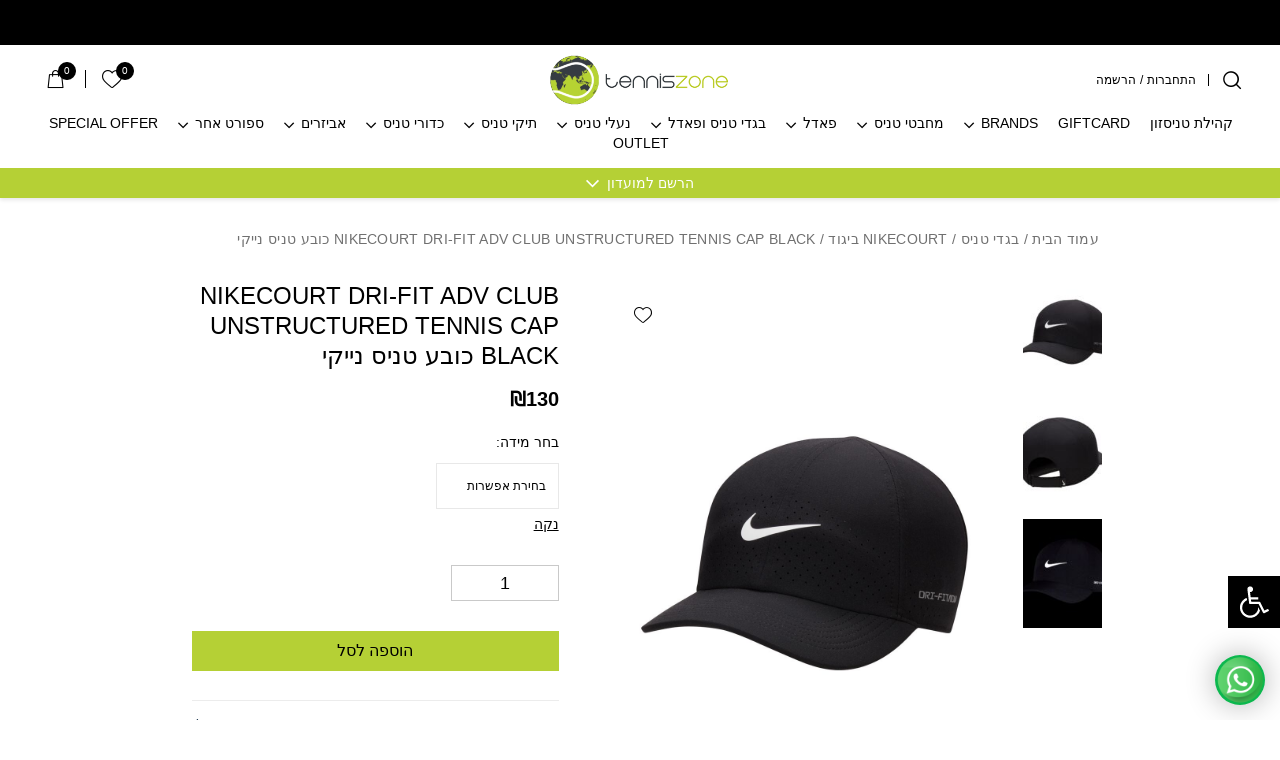

--- FILE ---
content_type: text/html; charset=UTF-8
request_url: https://tenniszone.co.il/product/nikecourt-dri-fit-adv-club-unstructured-tennis-cap-black-%D7%9B%D7%95%D7%91%D7%A2-%D7%98%D7%A0%D7%99%D7%A1-%D7%A0%D7%99%D7%99%D7%A7%D7%99/
body_size: 45909
content:
<!DOCTYPE html><html dir="rtl" lang="he-IL"><head><script data-no-optimize="1">var litespeed_docref=sessionStorage.getItem("litespeed_docref");litespeed_docref&&(Object.defineProperty(document,"referrer",{get:function(){return litespeed_docref}}),sessionStorage.removeItem("litespeed_docref"));</script> <meta charset="utf-8"><meta name="viewport" content="width=device-width, initial-scale=1.0, user-scalable=0"><link rel="preload" href="https://tenniszone.co.il/wp-content/themes/vibes/assets/fonts/icomoon.woff" as="font" type="font/woff2" crossorigin><link rel="preload" href="https://tenniszone.co.il/wp-content/themes/vibes/assets/fonts/icomoon.svg" as="image" crossorigin><meta name='robots' content='index, follow, max-image-preview:large, max-snippet:-1, max-video-preview:-1' /><style>img:is([sizes="auto" i], [sizes^="auto," i]) { contain-intrinsic-size: 3000px 1500px }</style><title>NIKECOURT DRI-FIT ADV CLUB UNSTRUCTURED TENNIS CAP BLACK כובע טניס נייקי - טניסזון - Tennis Zone</title><link rel="canonical" href="https://tenniszone.co.il/product/nikecourt-dri-fit-adv-club-unstructured-tennis-cap-black-כובע-טניס-נייקי/" /><meta property="og:locale" content="he_IL" /><meta property="og:type" content="article" /><meta property="og:title" content="NIKECOURT DRI-FIT ADV CLUB UNSTRUCTURED TENNIS CAP BLACK כובע טניס נייקי - טניסזון - Tennis Zone" /><meta property="og:description" content="כובע טניס Nike Dri-FIT ADV Club Unstructured בין אם אתם על מגרשי הטניס או באימונים אחרים, כובע המועדון של נייקי ילווה אתכם בנוחות. הכובע הבלתי מובנה בעומק בינוני עשוי מבד מתקדם לנידוף זיעה, שיעזור לכם להרגיש רעננים לאורך כל המשחק. בנוסף, הוא נושם במיוחד, כך שתוכלו להמשיך לשחק גם כשהטמפרטורה עולה. קיצור ה-AeroBill מונע הסחות דעת מיותרות בזמן שאתם מתכוננים [&hellip;]" /><meta property="og:url" content="https://tenniszone.co.il/product/nikecourt-dri-fit-adv-club-unstructured-tennis-cap-black-כובע-טניס-נייקי/" /><meta property="og:site_name" content="טניסזון - Tennis Zone" /><meta property="article:modified_time" content="2026-01-13T14:30:39+00:00" /><meta property="og:image" content="https://tenniszone.co.il/wp-content/uploads/2023/09/AURORA_FB5598-010_PHSFH001-1000.jpeg" /><meta property="og:image:width" content="1000" /><meta property="og:image:height" content="1000" /><meta property="og:image:type" content="image/jpeg" /><meta name="twitter:card" content="summary_large_image" /><meta name="twitter:label1" content="זמן קריאה מוערך" /><meta name="twitter:data1" content="2 דקות" /> <script type="application/ld+json" class="yoast-schema-graph">{"@context":"https://schema.org","@graph":[{"@type":"WebPage","@id":"https://tenniszone.co.il/product/nikecourt-dri-fit-adv-club-unstructured-tennis-cap-black-%d7%9b%d7%95%d7%91%d7%a2-%d7%98%d7%a0%d7%99%d7%a1-%d7%a0%d7%99%d7%99%d7%a7%d7%99/","url":"https://tenniszone.co.il/product/nikecourt-dri-fit-adv-club-unstructured-tennis-cap-black-%d7%9b%d7%95%d7%91%d7%a2-%d7%98%d7%a0%d7%99%d7%a1-%d7%a0%d7%99%d7%99%d7%a7%d7%99/","name":"NIKECOURT DRI-FIT ADV CLUB UNSTRUCTURED TENNIS CAP BLACK כובע טניס נייקי - טניסזון - Tennis Zone","isPartOf":{"@id":"https://tenniszone.co.il/#website"},"primaryImageOfPage":{"@id":"https://tenniszone.co.il/product/nikecourt-dri-fit-adv-club-unstructured-tennis-cap-black-%d7%9b%d7%95%d7%91%d7%a2-%d7%98%d7%a0%d7%99%d7%a1-%d7%a0%d7%99%d7%99%d7%a7%d7%99/#primaryimage"},"image":{"@id":"https://tenniszone.co.il/product/nikecourt-dri-fit-adv-club-unstructured-tennis-cap-black-%d7%9b%d7%95%d7%91%d7%a2-%d7%98%d7%a0%d7%99%d7%a1-%d7%a0%d7%99%d7%99%d7%a7%d7%99/#primaryimage"},"thumbnailUrl":"https://tenniszone.co.il/wp-content/uploads/2023/09/AURORA_FB5598-010_PHSFH001-1000.jpeg","datePublished":"2023-09-04T20:05:33+00:00","dateModified":"2026-01-13T14:30:39+00:00","breadcrumb":{"@id":"https://tenniszone.co.il/product/nikecourt-dri-fit-adv-club-unstructured-tennis-cap-black-%d7%9b%d7%95%d7%91%d7%a2-%d7%98%d7%a0%d7%99%d7%a1-%d7%a0%d7%99%d7%99%d7%a7%d7%99/#breadcrumb"},"inLanguage":"he-IL","potentialAction":[{"@type":"ReadAction","target":["https://tenniszone.co.il/product/nikecourt-dri-fit-adv-club-unstructured-tennis-cap-black-%d7%9b%d7%95%d7%91%d7%a2-%d7%98%d7%a0%d7%99%d7%a1-%d7%a0%d7%99%d7%99%d7%a7%d7%99/"]}]},{"@type":"ImageObject","inLanguage":"he-IL","@id":"https://tenniszone.co.il/product/nikecourt-dri-fit-adv-club-unstructured-tennis-cap-black-%d7%9b%d7%95%d7%91%d7%a2-%d7%98%d7%a0%d7%99%d7%a1-%d7%a0%d7%99%d7%99%d7%a7%d7%99/#primaryimage","url":"https://tenniszone.co.il/wp-content/uploads/2023/09/AURORA_FB5598-010_PHSFH001-1000.jpeg","contentUrl":"https://tenniszone.co.il/wp-content/uploads/2023/09/AURORA_FB5598-010_PHSFH001-1000.jpeg","width":1000,"height":1000,"caption":"Artifactid:7d98ca7c Ffc1 4bbe B123 E80daba196b9"},{"@type":"BreadcrumbList","@id":"https://tenniszone.co.il/product/nikecourt-dri-fit-adv-club-unstructured-tennis-cap-black-%d7%9b%d7%95%d7%91%d7%a2-%d7%98%d7%a0%d7%99%d7%a1-%d7%a0%d7%99%d7%99%d7%a7%d7%99/#breadcrumb","itemListElement":[{"@type":"ListItem","position":1,"name":"דף הבית","item":"https://tenniszone.co.il/"},{"@type":"ListItem","position":2,"name":"חנות","item":"https://tenniszone.co.il/shop/"},{"@type":"ListItem","position":3,"name":"NIKECOURT DRI-FIT ADV CLUB UNSTRUCTURED TENNIS CAP BLACK כובע טניס נייקי"}]},{"@type":"WebSite","@id":"https://tenniszone.co.il/#website","url":"https://tenniszone.co.il/","name":"טניסזון - Tennis Zone","description":"ברוכים הבאים לרשת חנויות טניס המובילה בישראל","publisher":{"@id":"https://tenniszone.co.il/#organization"},"potentialAction":[{"@type":"SearchAction","target":{"@type":"EntryPoint","urlTemplate":"https://tenniszone.co.il/?s={search_term_string}"},"query-input":{"@type":"PropertyValueSpecification","valueRequired":true,"valueName":"search_term_string"}}],"inLanguage":"he-IL"},{"@type":"Organization","@id":"https://tenniszone.co.il/#organization","name":"tennis zone","url":"https://tenniszone.co.il/","logo":{"@type":"ImageObject","inLanguage":"he-IL","@id":"https://tenniszone.co.il/#/schema/logo/image/","url":"https://tenniszone.co.il/wp-content/uploads/2022/09/TENNISZONE-BRANCH-1.jpg","contentUrl":"https://tenniszone.co.il/wp-content/uploads/2022/09/TENNISZONE-BRANCH-1.jpg","width":750,"height":750,"caption":"tennis zone"},"image":{"@id":"https://tenniszone.co.il/#/schema/logo/image/"}}]}</script> <link rel='dns-prefetch' href='//maps.googleapis.com' /><link rel="alternate" type="application/rss+xml" title="טניסזון - Tennis Zone &laquo; פיד‏" href="https://tenniszone.co.il/feed/" /><link rel="alternate" type="application/rss+xml" title="טניסזון - Tennis Zone &laquo; פיד תגובות‏" href="https://tenniszone.co.il/comments/feed/" /><link data-optimized="2" rel="stylesheet" href="https://tenniszone.co.il/wp-content/litespeed/css/9ddb7ed20d7bc635dbaf0623b2812e87.css?ver=0ca94" /><style id='safe-svg-svg-icon-style-inline-css'>.safe-svg-cover{text-align:center}.safe-svg-cover .safe-svg-inside{display:inline-block;max-width:100%}.safe-svg-cover svg{fill:currentColor;height:100%;max-height:100%;max-width:100%;width:100%}</style><style id='classic-theme-styles-inline-css'>/*! This file is auto-generated */
.wp-block-button__link{color:#fff;background-color:#32373c;border-radius:9999px;box-shadow:none;text-decoration:none;padding:calc(.667em + 2px) calc(1.333em + 2px);font-size:1.125em}.wp-block-file__button{background:#32373c;color:#fff;text-decoration:none}</style><style id='global-styles-inline-css'>:root{--wp--preset--aspect-ratio--square: 1;--wp--preset--aspect-ratio--4-3: 4/3;--wp--preset--aspect-ratio--3-4: 3/4;--wp--preset--aspect-ratio--3-2: 3/2;--wp--preset--aspect-ratio--2-3: 2/3;--wp--preset--aspect-ratio--16-9: 16/9;--wp--preset--aspect-ratio--9-16: 9/16;--wp--preset--color--black: #000000;--wp--preset--color--cyan-bluish-gray: #abb8c3;--wp--preset--color--white: #ffffff;--wp--preset--color--pale-pink: #f78da7;--wp--preset--color--vivid-red: #cf2e2e;--wp--preset--color--luminous-vivid-orange: #ff6900;--wp--preset--color--luminous-vivid-amber: #fcb900;--wp--preset--color--light-green-cyan: #7bdcb5;--wp--preset--color--vivid-green-cyan: #00d084;--wp--preset--color--pale-cyan-blue: #8ed1fc;--wp--preset--color--vivid-cyan-blue: #0693e3;--wp--preset--color--vivid-purple: #9b51e0;--wp--preset--gradient--vivid-cyan-blue-to-vivid-purple: linear-gradient(135deg,rgba(6,147,227,1) 0%,rgb(155,81,224) 100%);--wp--preset--gradient--light-green-cyan-to-vivid-green-cyan: linear-gradient(135deg,rgb(122,220,180) 0%,rgb(0,208,130) 100%);--wp--preset--gradient--luminous-vivid-amber-to-luminous-vivid-orange: linear-gradient(135deg,rgba(252,185,0,1) 0%,rgba(255,105,0,1) 100%);--wp--preset--gradient--luminous-vivid-orange-to-vivid-red: linear-gradient(135deg,rgba(255,105,0,1) 0%,rgb(207,46,46) 100%);--wp--preset--gradient--very-light-gray-to-cyan-bluish-gray: linear-gradient(135deg,rgb(238,238,238) 0%,rgb(169,184,195) 100%);--wp--preset--gradient--cool-to-warm-spectrum: linear-gradient(135deg,rgb(74,234,220) 0%,rgb(151,120,209) 20%,rgb(207,42,186) 40%,rgb(238,44,130) 60%,rgb(251,105,98) 80%,rgb(254,248,76) 100%);--wp--preset--gradient--blush-light-purple: linear-gradient(135deg,rgb(255,206,236) 0%,rgb(152,150,240) 100%);--wp--preset--gradient--blush-bordeaux: linear-gradient(135deg,rgb(254,205,165) 0%,rgb(254,45,45) 50%,rgb(107,0,62) 100%);--wp--preset--gradient--luminous-dusk: linear-gradient(135deg,rgb(255,203,112) 0%,rgb(199,81,192) 50%,rgb(65,88,208) 100%);--wp--preset--gradient--pale-ocean: linear-gradient(135deg,rgb(255,245,203) 0%,rgb(182,227,212) 50%,rgb(51,167,181) 100%);--wp--preset--gradient--electric-grass: linear-gradient(135deg,rgb(202,248,128) 0%,rgb(113,206,126) 100%);--wp--preset--gradient--midnight: linear-gradient(135deg,rgb(2,3,129) 0%,rgb(40,116,252) 100%);--wp--preset--font-size--small: 13px;--wp--preset--font-size--medium: 20px;--wp--preset--font-size--large: 36px;--wp--preset--font-size--x-large: 42px;--wp--preset--font-family--inter: "Inter", sans-serif;--wp--preset--font-family--cardo: Cardo;--wp--preset--spacing--20: 0.44rem;--wp--preset--spacing--30: 0.67rem;--wp--preset--spacing--40: 1rem;--wp--preset--spacing--50: 1.5rem;--wp--preset--spacing--60: 2.25rem;--wp--preset--spacing--70: 3.38rem;--wp--preset--spacing--80: 5.06rem;--wp--preset--shadow--natural: 6px 6px 9px rgba(0, 0, 0, 0.2);--wp--preset--shadow--deep: 12px 12px 50px rgba(0, 0, 0, 0.4);--wp--preset--shadow--sharp: 6px 6px 0px rgba(0, 0, 0, 0.2);--wp--preset--shadow--outlined: 6px 6px 0px -3px rgba(255, 255, 255, 1), 6px 6px rgba(0, 0, 0, 1);--wp--preset--shadow--crisp: 6px 6px 0px rgba(0, 0, 0, 1);}:where(.is-layout-flex){gap: 0.5em;}:where(.is-layout-grid){gap: 0.5em;}body .is-layout-flex{display: flex;}.is-layout-flex{flex-wrap: wrap;align-items: center;}.is-layout-flex > :is(*, div){margin: 0;}body .is-layout-grid{display: grid;}.is-layout-grid > :is(*, div){margin: 0;}:where(.wp-block-columns.is-layout-flex){gap: 2em;}:where(.wp-block-columns.is-layout-grid){gap: 2em;}:where(.wp-block-post-template.is-layout-flex){gap: 1.25em;}:where(.wp-block-post-template.is-layout-grid){gap: 1.25em;}.has-black-color{color: var(--wp--preset--color--black) !important;}.has-cyan-bluish-gray-color{color: var(--wp--preset--color--cyan-bluish-gray) !important;}.has-white-color{color: var(--wp--preset--color--white) !important;}.has-pale-pink-color{color: var(--wp--preset--color--pale-pink) !important;}.has-vivid-red-color{color: var(--wp--preset--color--vivid-red) !important;}.has-luminous-vivid-orange-color{color: var(--wp--preset--color--luminous-vivid-orange) !important;}.has-luminous-vivid-amber-color{color: var(--wp--preset--color--luminous-vivid-amber) !important;}.has-light-green-cyan-color{color: var(--wp--preset--color--light-green-cyan) !important;}.has-vivid-green-cyan-color{color: var(--wp--preset--color--vivid-green-cyan) !important;}.has-pale-cyan-blue-color{color: var(--wp--preset--color--pale-cyan-blue) !important;}.has-vivid-cyan-blue-color{color: var(--wp--preset--color--vivid-cyan-blue) !important;}.has-vivid-purple-color{color: var(--wp--preset--color--vivid-purple) !important;}.has-black-background-color{background-color: var(--wp--preset--color--black) !important;}.has-cyan-bluish-gray-background-color{background-color: var(--wp--preset--color--cyan-bluish-gray) !important;}.has-white-background-color{background-color: var(--wp--preset--color--white) !important;}.has-pale-pink-background-color{background-color: var(--wp--preset--color--pale-pink) !important;}.has-vivid-red-background-color{background-color: var(--wp--preset--color--vivid-red) !important;}.has-luminous-vivid-orange-background-color{background-color: var(--wp--preset--color--luminous-vivid-orange) !important;}.has-luminous-vivid-amber-background-color{background-color: var(--wp--preset--color--luminous-vivid-amber) !important;}.has-light-green-cyan-background-color{background-color: var(--wp--preset--color--light-green-cyan) !important;}.has-vivid-green-cyan-background-color{background-color: var(--wp--preset--color--vivid-green-cyan) !important;}.has-pale-cyan-blue-background-color{background-color: var(--wp--preset--color--pale-cyan-blue) !important;}.has-vivid-cyan-blue-background-color{background-color: var(--wp--preset--color--vivid-cyan-blue) !important;}.has-vivid-purple-background-color{background-color: var(--wp--preset--color--vivid-purple) !important;}.has-black-border-color{border-color: var(--wp--preset--color--black) !important;}.has-cyan-bluish-gray-border-color{border-color: var(--wp--preset--color--cyan-bluish-gray) !important;}.has-white-border-color{border-color: var(--wp--preset--color--white) !important;}.has-pale-pink-border-color{border-color: var(--wp--preset--color--pale-pink) !important;}.has-vivid-red-border-color{border-color: var(--wp--preset--color--vivid-red) !important;}.has-luminous-vivid-orange-border-color{border-color: var(--wp--preset--color--luminous-vivid-orange) !important;}.has-luminous-vivid-amber-border-color{border-color: var(--wp--preset--color--luminous-vivid-amber) !important;}.has-light-green-cyan-border-color{border-color: var(--wp--preset--color--light-green-cyan) !important;}.has-vivid-green-cyan-border-color{border-color: var(--wp--preset--color--vivid-green-cyan) !important;}.has-pale-cyan-blue-border-color{border-color: var(--wp--preset--color--pale-cyan-blue) !important;}.has-vivid-cyan-blue-border-color{border-color: var(--wp--preset--color--vivid-cyan-blue) !important;}.has-vivid-purple-border-color{border-color: var(--wp--preset--color--vivid-purple) !important;}.has-vivid-cyan-blue-to-vivid-purple-gradient-background{background: var(--wp--preset--gradient--vivid-cyan-blue-to-vivid-purple) !important;}.has-light-green-cyan-to-vivid-green-cyan-gradient-background{background: var(--wp--preset--gradient--light-green-cyan-to-vivid-green-cyan) !important;}.has-luminous-vivid-amber-to-luminous-vivid-orange-gradient-background{background: var(--wp--preset--gradient--luminous-vivid-amber-to-luminous-vivid-orange) !important;}.has-luminous-vivid-orange-to-vivid-red-gradient-background{background: var(--wp--preset--gradient--luminous-vivid-orange-to-vivid-red) !important;}.has-very-light-gray-to-cyan-bluish-gray-gradient-background{background: var(--wp--preset--gradient--very-light-gray-to-cyan-bluish-gray) !important;}.has-cool-to-warm-spectrum-gradient-background{background: var(--wp--preset--gradient--cool-to-warm-spectrum) !important;}.has-blush-light-purple-gradient-background{background: var(--wp--preset--gradient--blush-light-purple) !important;}.has-blush-bordeaux-gradient-background{background: var(--wp--preset--gradient--blush-bordeaux) !important;}.has-luminous-dusk-gradient-background{background: var(--wp--preset--gradient--luminous-dusk) !important;}.has-pale-ocean-gradient-background{background: var(--wp--preset--gradient--pale-ocean) !important;}.has-electric-grass-gradient-background{background: var(--wp--preset--gradient--electric-grass) !important;}.has-midnight-gradient-background{background: var(--wp--preset--gradient--midnight) !important;}.has-small-font-size{font-size: var(--wp--preset--font-size--small) !important;}.has-medium-font-size{font-size: var(--wp--preset--font-size--medium) !important;}.has-large-font-size{font-size: var(--wp--preset--font-size--large) !important;}.has-x-large-font-size{font-size: var(--wp--preset--font-size--x-large) !important;}
:where(.wp-block-post-template.is-layout-flex){gap: 1.25em;}:where(.wp-block-post-template.is-layout-grid){gap: 1.25em;}
:where(.wp-block-columns.is-layout-flex){gap: 2em;}:where(.wp-block-columns.is-layout-grid){gap: 2em;}
:root :where(.wp-block-pullquote){font-size: 1.5em;line-height: 1.6;}</style><style id='woocommerce-inline-inline-css'>.woocommerce form .form-row .required { visibility: visible; }</style><style id='woo-variation-swatches-inline-css'>:root {
--wvs-tick:url("data:image/svg+xml;utf8,%3Csvg filter='drop-shadow(0px 0px 2px rgb(0 0 0 / .8))' xmlns='http://www.w3.org/2000/svg'  viewBox='0 0 30 30'%3E%3Cpath fill='none' stroke='%23ffffff' stroke-linecap='round' stroke-linejoin='round' stroke-width='4' d='M4 16L11 23 27 7'/%3E%3C/svg%3E");

--wvs-cross:url("data:image/svg+xml;utf8,%3Csvg filter='drop-shadow(0px 0px 5px rgb(255 255 255 / .6))' xmlns='http://www.w3.org/2000/svg' width='72px' height='72px' viewBox='0 0 24 24'%3E%3Cpath fill='none' stroke='%23ff0000' stroke-linecap='round' stroke-width='0.6' d='M5 5L19 19M19 5L5 19'/%3E%3C/svg%3E");
--wvs-position:left;
--wvs-single-product-large-item-width:40px;
--wvs-single-product-large-item-height:40px;
--wvs-single-product-large-item-font-size:16px;
--wvs-single-product-item-width:30px;
--wvs-single-product-item-height:30px;
--wvs-single-product-item-font-size:16px;
--wvs-archive-product-item-width:30px;
--wvs-archive-product-item-height:30px;
--wvs-archive-product-item-font-size:16px;
--wvs-tooltip-background-color:#333333;
--wvs-tooltip-text-color:#ffffff;
--wvs-item-box-shadow:0 0 0 1px #000000;
--wvs-item-background-color:#FFFFFF;
--wvs-item-text-color:#000000;
--wvs-hover-item-box-shadow:0 0 0 3px #000000;
--wvs-hover-item-background-color:#FFFFFF;
--wvs-hover-item-text-color:#000000;
--wvs-selected-item-box-shadow:0 0 0 2px #000000;
--wvs-selected-item-background-color:#FFFFFF;
--wvs-selected-item-text-color:#000000}</style><link rel='stylesheet' id='woo_discount_pro_style-css' href='https://tenniszone.co.il/wp-content/plugins/woo-discount-rules-pro%202/Assets/Css/awdr_style.css?ver=2.4.5' media='all' /> <script type="text/template" id="tmpl-variation-template"><div class="woocommerce-variation-description">{{{ data.variation.variation_description }}}</div>
	<div class="woocommerce-variation-price">{{{ data.variation.price_html }}}</div>
	<div class="woocommerce-variation-availability">{{{ data.variation.availability_html }}}</div></script> <script type="text/template" id="tmpl-unavailable-variation-template"><p role="alert">מוצר זה אינו זמין כרגע. נא לבחור שילוב אחר.</p></script> <script type="litespeed/javascript" data-src="https://tenniszone.co.il/wp-includes/js/jquery/jquery.min.js?ver=3.7.1" id="jquery-core-js"></script> <script id="print-invoices-packing-slip-labels-for-woocommerce_public-js-extra" type="litespeed/javascript">var wf_pklist_params_public={"show_document_preview":"No","document_access_type":"logged_in","is_user_logged_in":"","msgs":{"invoice_number_prompt_free_order":"\u2018Generate invoice for free orders\u2019 is disabled in Invoice settings > Advanced. You are attempting to generate invoice for this free order. Proceed?","creditnote_number_prompt":"Refund in this order seems not having credit number yet. Do you want to manually generate one ?","invoice_number_prompt_no_from_addr":"Please fill the `from address` in the plugin's general settings.","invoice_title_prompt":"Invoice","invoice_number_prompt":"number has not been generated yet. Do you want to manually generate one ?","pop_dont_show_again":!1,"request_error":"Request error.","error_loading_data":"Error loading data.","min_value_error":"minimum value should be","generating_document_text":"Generating document...","new_tab_open_error":"Failed to open new tab. Please check your browser settings."}}</script> <script id="wc-add-to-cart-js-extra" type="litespeed/javascript">var wc_add_to_cart_params={"ajax_url":"\/wp-admin\/admin-ajax.php","wc_ajax_url":"\/?wc-ajax=%%endpoint%%","i18n_view_cart":"\u05de\u05e2\u05d1\u05e8 \u05dc\u05e1\u05dc \u05d4\u05e7\u05e0\u05d9\u05d5\u05ea","cart_url":"https:\/\/tenniszone.co.il\/cart\/","is_cart":"","cart_redirect_after_add":"no"}</script> <script id="wc-single-product-js-extra" type="litespeed/javascript">var wc_single_product_params={"i18n_required_rating_text":"\u05d1\u05d7\u05e8 \u05d3\u05d9\u05e8\u05d5\u05d2","i18n_product_gallery_trigger_text":"\u05dc\u05d4\u05e6\u05d9\u05d2 \u05d0\u05ea \u05d2\u05dc\u05e8\u05d9\u05d9\u05ea \u05d4\u05ea\u05de\u05d5\u05e0\u05d5\u05ea \u05e2\u05dc \u05de\u05e1\u05da \u05de\u05dc\u05d0","review_rating_required":"yes","flexslider":{"rtl":!0,"animation":"slide","smoothHeight":!0,"directionNav":!1,"controlNav":"thumbnails","slideshow":!1,"animationSpeed":500,"animationLoop":!1,"allowOneSlide":!1},"zoom_enabled":"1","zoom_options":[],"photoswipe_enabled":"1","photoswipe_options":{"shareEl":!1,"closeOnScroll":!1,"history":!1,"hideAnimationDuration":0,"showAnimationDuration":0},"flexslider_enabled":"1"}</script> <script id="woocommerce-js-extra" type="litespeed/javascript">var woocommerce_params={"ajax_url":"\/wp-admin\/admin-ajax.php","wc_ajax_url":"\/?wc-ajax=%%endpoint%%"}</script> <link rel="EditURI" type="application/rsd+xml" title="RSD" href="https://tenniszone.co.il/xmlrpc.php?rsd" /><meta name="generator" content="WordPress 6.7.4" /><meta name="generator" content="WooCommerce 9.6.3" /><link rel='shortlink' href='https://tenniszone.co.il/?p=375038' />
<input type="hidden" id="default_markers" value="https://tenniszone.co.il/wp-content/plugins/cargo-express-shipping-location/assets/image/cargo-icon-svg.svg" >
<input type="hidden" id="selected_marker" value="https://tenniszone.co.il/wp-content/plugins/cargo-express-shipping-location/assets/image/selected_new.png" ><div class="modal" id="mapmodelcargo" tabindex="-1" role="dialog" style="display:none;"><div class="modal-dialog" role="document" style="max-width: 1000px !important;max-height: 100%;"><div class="modal-content"><div class="modal-header">
<img data-lazyloaded="1" src="[data-uri]" width="1600" height="93" data-src="https://tenniszone.co.il/wp-content/plugins/cargo-express-shipping-location/assets/image/howitworks.png" alt="Cargo"><div style="direction: rtl;">
<a href="javascript:void(0);" class="open-how-it-works">איך זה עובד ?</a></div><div class="modal-search" style="direction: rtl;">
<input id="search-input-cus" name="search-input-cus" type="text" placeholder="חיפוש נקודת איסוף  " value=""/><div class="startup"><ul class="startup-dropdown"></ul></div></div><h5 class="modal-title"> נקודות איסוף</h5>
<button type="button" class="close" id="modal-close" data-dismiss="modal" aria-label="Close">
<span aria-hidden="true">&times;</span>
</button></div><div style="padding-top: 5px;text-align: center;"><strong style="color: #2579b5;">לחצו על נקודת האיסוף כדי לבחור או חפשו בתיבת החיפוש מעלה</strong></div><div class="modal-body"><div id="map" style="width:auto;height:400px;" ></div></div><div class="modal-footer" style="display: block;"><div id="FlyingCargo_footer" style="display: none;">נקודת איסוף מסומנת:<div id="FlyingCargo_loc_name"></div>
<button type="button" class="selected-location" id="FlyingCargo_confirm" data-lat="" data-long="" data-fullAdd="" data-disctiPointID="" data-pointName="" data-city="" data-street="" data-streetNum="" data-comment="" data-locationName="">בחירה וסיום</button></div></div></div></div></div><div class="modal descript" tabindex="-1" role="dialog" style="margin-top: 90px;display:none;" ><div class="modal-dialog" role="document" style="max-width: 700px !important;"><div class="modal-content"><div class="modal-header">
<img data-lazyloaded="1" src="[data-uri]" width="1600" height="93" data-src="https://tenniszone.co.il/wp-content/plugins/cargo-express-shipping-location/assets/image/howitworks.png" alt="Cargo" style="height: 100px;"><h5 class="modal-title">CARGO BOX - איך זה עובד</h5>
<button type="button" class="close" id="modal-close-desc" aria-label="Close">
<span aria-hidden="true">&times;</span>
</button></div><div class="modal-body" style="direction: rtl;"><div> CARGO BOX</div><div>נקודות החלוקה שלנו בפריסה ארצית לנוחיותכם,</div><div><p>אוספים את החבילה בדרך הקלה והמהירה ביותר!</p></div><div><p>איסוף החבילה שלכם יתבצע בנקודת חלוקה הקרובה לביתכם או למקום עבודתכם, היכן שתבחרו, ללא המתנה לשליח, ללא צורך בזמינות, בצורה היעילה, הזולה והפשוטה ביותר</p></div><div>כמה פשוט? ככה פשוט-</div><div>בוחרים נקודת חלוקה שמתאימה לכם</div><div>כאשר החבילה שלכם מגיעה ליעד אתם מקבלים SMS ומייל</div><div>ומגיעים לאסוף את החבילה</div></div></div></div></div><meta name="generator" content="performant-translations 1.2.0"> <script type="litespeed/javascript">window.flashyMetadata={"platform":"WordPress","version":"2.0.8"};console.log("Flashy Init",flashyMetadata)</script> <script type="litespeed/javascript">'use strict';(function(a,b,c){if(!a.flashy){a.flashy=function(){a.flashy.event&&a.flashy.event(arguments),a.flashy.queue.push(arguments)},a.flashy.queue=[];var d=document.getElementsByTagName('script')[0],e=document.createElement(b);e.src=c,e.async=!0,d.parentNode.insertBefore(e,d)}})(window,'script','https://js.flashyapp.com/thunder.js'),flashy('init',3681)</script> <script type="litespeed/javascript">flashy('ViewContent',{"content_ids":["375152"]})</script> <noscript><style>.woocommerce-product-gallery{ opacity: 1 !important; }</style></noscript><style type="text/css">#pojo-a11y-toolbar .pojo-a11y-toolbar-toggle a{ background-color: #000000;	color: #ffffff;}
#pojo-a11y-toolbar .pojo-a11y-toolbar-overlay, #pojo-a11y-toolbar .pojo-a11y-toolbar-overlay ul.pojo-a11y-toolbar-items.pojo-a11y-links{ border-color: #000000;}
body.pojo-a11y-focusable a:focus{ outline-style: solid !important;	outline-width: 1px !important;	outline-color: #FF0000 !important;}
#pojo-a11y-toolbar{ top: 100px !important;}
#pojo-a11y-toolbar .pojo-a11y-toolbar-overlay{ background-color: #ffffff;}
#pojo-a11y-toolbar .pojo-a11y-toolbar-overlay ul.pojo-a11y-toolbar-items li.pojo-a11y-toolbar-item a, #pojo-a11y-toolbar .pojo-a11y-toolbar-overlay p.pojo-a11y-toolbar-title{ color: #333333;}
#pojo-a11y-toolbar .pojo-a11y-toolbar-overlay ul.pojo-a11y-toolbar-items li.pojo-a11y-toolbar-item a.active{ background-color: #4054b2;	color: #ffffff;}
@media (max-width: 767px) { #pojo-a11y-toolbar { top: 50px !important; } }</style> <script type="litespeed/javascript" data-src="https://www.googletagmanager.com/gtag/js?id=G-NC5WZ1N8VH"></script> <script type="litespeed/javascript">window.dataLayer=window.dataLayer||[];function gtag(){dataLayer.push(arguments)}gtag('js',new Date());gtag('config','G-NC5WZ1N8VH')</script> <style class='wp-fonts-local'>@font-face{font-family:Inter;font-style:normal;font-weight:300 900;font-display:fallback;src:url('https://tenniszone.co.il/wp-content/plugins/woocommerce/assets/fonts/Inter-VariableFont_slnt,wght.woff2') format('woff2');font-stretch:normal;}
@font-face{font-family:Cardo;font-style:normal;font-weight:400;font-display:fallback;src:url('https://tenniszone.co.il/wp-content/plugins/woocommerce/assets/fonts/cardo_normal_400.woff2') format('woff2');}</style><link rel="icon" href="https://tenniszone.co.il/wp-content/uploads/2022/08/tenniszone-favicon.png" sizes="32x32" /><link rel="icon" href="https://tenniszone.co.il/wp-content/uploads/2022/08/tenniszone-favicon.png" sizes="192x192" /><link rel="apple-touch-icon" href="https://tenniszone.co.il/wp-content/uploads/2022/08/tenniszone-favicon.png" /><meta name="msapplication-TileImage" content="https://tenniszone.co.il/wp-content/uploads/2022/08/tenniszone-favicon.png" /><style id="wp-custom-css">.product-item .product-img .normal-image img,
.product-item .product-img .hover-image img{
	object-fit: contain;
}

.join_popup_active .member-popup-wrapper {
	display: none !important;
}

@media(max-width: 767px) {
	.single-product-summary .product-quantity .jcf-number {
		width: 5.3125rem;
	}
}</style><meta name="google-site-verification" content="Xbhjiez9tmOPQYGmoFiXGVe_zYLgdhlyzqA5JCY4HK4"/><meta name="facebook-domain-verification" content="lqr4ms9pyx0biq279qpi0d5j18ui6o"/></head><body class="rtl product-template-default single single-product postid-375038 theme-vibes woocommerce woocommerce-page woocommerce-no-js woo-variation-swatches wvs-behavior-blur wvs-theme-vibes-child woocommerce-active has_header_offer single_gallery_size_ single-product-layout-two search_position_ header-layout-two footer-layout-default"><noscript><div>Javascript must be enabled for the correct page display</div>
</noscript><a class="sr-only sr-only-focusable" href="#main" accesskey="m">Skip to Content</a><div id="wrapper"><header id="header"><div class="header-offer-bar running-slider"><div class="line-box" ><div class="line-wrap"><div class="slide"><div class="header-offer-text">
~ משלוח עם שליח עד הבית חינם ברכישה מעל 790 ₪</div></div><div class="slide"><div class="header-offer-text">
לקוחות יקרים, ניתן לשלוח וואצאפ לבדיקת שעות פעילות 0507188805</div></div><div class="slide"><div class="header-offer-text">
הודעה חשובה: סניף נתניה נסגר לצמיתות ולא יהיה פעיל החל מה 31.12.25 בקרוב פתיחה של סניף חדש !</div></div></div></div></div><div class="header-holder"><div class="d-flex"><div class="header-utility-nav"><a href="javascript:void(0);" class="header-wishlist wishlist_control">
<span class="counter_wish matat-wishlist-counter">0</span>
<i class="icon-heart-o" aria-hidden="true"></i>
<span class="sr-only">הרשימה שלי</span>
</a><div class="matat-wishlist header-wishlist-box"><div class="wishlist-header">
<strong class="wishlist-heading">הרשימה שלי</strong>
<a href="javascript:void(0);" class="wishlist_control wishlist-close"><i class="icon-close"></i></a>
<a href="#" class="btn-clear">הסר הכל</a></div><div class="wishlist-body"><div class="empty-wishlist-info"><div class="ico-wishlist"><i class="icon-heart"></i></div><div class="wishlist-empty-message">עדיין אין לך מוצרים ברשימה</div>
<a href="https://tenniszone.co.il/shop/" class="btn has_width">התחל בקנייה </a></div></div></div><a href="javascript:void(0)" class="header-cart mini_cart_control">
<span class="counter">0</span>
<i class="icon-cart" aria-hidden="true"></i>
</a><div class="header-mini-cart d-flex flex-column custom-form cart-empty"><div class="cart-header position-relative text-center"><div class="cart-top-wrapper d-flex align-items-center justify-content-center position-relative">
<a href="javascript:void(0)" class="mini_cart_control position-absolute cart-close"><i class="icon-close"></i></a>
<strong class="mini-cart-heading">
סל קניות                (<span class="cart-counter">0</span>)
</strong>
<i class="icon-cart position-absolute"></i></div>
<strong class="mini-cart-subheading"><strong class="mini-cart-subheading"><span class="remain-order-notice">חסר לך רק עוד  <span class="highlight"><span class="woocommerce-Price-amount amount"><bdi><span class="woocommerce-Price-currencySymbol">&#8362;</span>790</bdi></span></span> למשלוח חינם</span></strong><div class="progress"><div class="progress-bar" role="progressbar" style="width: 0%" aria-valuenow="0" aria-valuemin="0" aria-valuemax="100"></div></div></strong></div><div class="mini-cart-body "><div class="mini-cart-items "></div><div class="empty-cart-info flex-column align-items-center"><div class="ico-cart"><i class="icon-shopping-bag"></i></div><div class="cart-empty-message">סל הקניות שלך עדיין ריק!</div>
<a href="https://tenniszone.co.il/shop/" class="btn btn-primary">התחל בקנייה</a></div></div><div class="promo-code-wrap cart-coupon-toggle">
<a href="javascript:void(0);" class="cart-coupon-main">יש לך קוד קופון / גיפט קארד? לחץ כאן</a><div class="cart-coupon-form" style="display: none"><div class="d-flex flex-wrap"><div class="code-input">
<input type="text" class="promo-input couponCode" placeholder="הקלד קוד קופון"/></div>
<button class="btn-promo d-flex align-items-center justify-content-center apply_matat_mini_coupon_code" type="submit">החל</button></div></div></div><div class="cart-footer mt-auto"><table class="cart-sub-total"><tfoot><tr><td>סכום ביניים:</td><td class="regularPrice">&#8362;0</td></tr><tr><td>משלוח:</td><td class="mini-cart-shipping">
&#8362;0</td></tr><tr class="mini-cart-total-row"><td>סך הכל:</td><td class="mini-cart-total"><span class="woocommerce-Price-amount amount"><bdi><span class="woocommerce-Price-currencySymbol">&#8362;</span>0</bdi></span></td></tr></tfoot></table><div class="cart-footer-action">
<a href="https://tenniszone.co.il/checkout/" class="btn btn-primary">מעבר לתשלום</a></div></div><div class="loader-wrap"><div class="css-loader"></div></div></div></div><div class="logo">
<a href="https://tenniszone.co.il"><img data-lazyloaded="1" src="[data-uri]" width="676" height="186" data-src="https://tenniszone.co.il/wp-content/uploads/2022/08/logo-gif-black-new.gif" class="attachment-full size-full wvs-archive-product-image" alt="Logo Gif Black New" decoding="async" fetchpriority="high" /></a></div><div class="header-left-nav">
<button type="button" class="btn-search-opener header_search_control" aria-label="חיפוש">
<i class="icon-search" aria-hidden="true"></i>
</button><div class="account-menu">
<a href="#loginModal" data-toggle="modal">התחברות</a>
<span class="sep">/</span>
<a href="#loginModal" data-toggle="modal" class="register_modal">הרשמה</a></div>
<button type="button" class="nav-opener nav_control"><span class="nav-bar">תפריט</span></button></div></div><div class="header-nav-holder"><nav id="primary-nav"><div class="mobile-account-menu">
<a href="#loginModal" data-toggle="modal">התחברות</a>
<span class="sep">|</span>
<a href="#registerModal" data-toggle="modal">הרשמה</a></div><div class="nav-wrap has_social"><ul id="menu-header-menu" class="primary-menu"><li id="menu-item-376930" class="menu-item menu-item-type-post_type menu-item-object-page menu-item-376930"><a href="https://tenniszone.co.il/community-forum/">קהילת טניסזון</a></li><li id="menu-item-378315" class="menu-item menu-item-type-custom menu-item-object-custom menu-item-378315"><a href="https://tenniszone.co.il/product-category/gift-cards/">GIFTCARD</a></li><li id="menu-item-188965" class="menu-item menu-item-type-taxonomy menu-item-object-product_cat menu-item-has-children menu-item-188965 image-active mega-menu"><a href="https://tenniszone.co.il/product-category/brands/">BRANDS</a><div class="submenu-holder"><ul class="sub-menu"><li id="menu-item-188974" class="menu-item menu-item-type-taxonomy menu-item-object-product_cat menu-item-has-children menu-item-188974"><a href="https://tenniszone.co.il/product-category/%d7%9e%d7%97%d7%91%d7%98%d7%99%d7%9d/%d7%9e%d7%95%d7%aa%d7%92/">מותג</a><ul class="sub-menu"><li id="menu-item-365505" class="menu-item menu-item-type-taxonomy menu-item-object-product_cat menu-item-365505"><a href="https://tenniszone.co.il/product-category/%d7%9b%d7%9c%d7%9c%d7%99/tenniszone-%d7%9b%d7%9c%d7%9c%d7%99/">TENNISZONE</a></li><li id="menu-item-188969" class="menu-item menu-item-type-taxonomy menu-item-object-product_cat current-product-ancestor current-menu-parent current-product-parent menu-item-188969"><a href="https://tenniszone.co.il/product-category/nike-brand/">NIKE</a></li><li id="menu-item-188968" class="menu-item menu-item-type-taxonomy menu-item-object-product_cat menu-item-188968"><a href="https://tenniszone.co.il/product-category/k-swiss-brand/">K-SWISS</a></li><li id="menu-item-188970" class="menu-item menu-item-type-taxonomy menu-item-object-product_cat menu-item-188970"><a href="https://tenniszone.co.il/product-category/prince-brand/">PRINCE</a></li><li id="menu-item-188967" class="menu-item menu-item-type-taxonomy menu-item-object-product_cat menu-item-188967"><a href="https://tenniszone.co.il/product-category/bidi-badu-brand/">BIDI BADU</a></li><li id="menu-item-193944" class="menu-item menu-item-type-taxonomy menu-item-object-product_cat menu-item-193944"><a href="https://tenniszone.co.il/product-category/babolat-brand/">BABOLAT</a></li><li id="menu-item-188966" class="menu-item menu-item-type-taxonomy menu-item-object-product_cat menu-item-188966"><a href="https://tenniszone.co.il/product-category/adidas-brand/">ADIDAS</a></li><li id="menu-item-249723" class="menu-item menu-item-type-taxonomy menu-item-object-product_cat menu-item-249723"><a href="https://tenniszone.co.il/product-category/wilson-brand/">WILSON</a></li><li id="menu-item-193945" class="menu-item menu-item-type-taxonomy menu-item-object-product_cat menu-item-193945"><a href="https://tenniszone.co.il/product-category/head-brand/">HEAD</a></li><li id="menu-item-347802" class="menu-item menu-item-type-taxonomy menu-item-object-product_cat menu-item-347802"><a href="https://tenniszone.co.il/product-category/lacoste-brand/">LACOSTE</a></li><li id="menu-item-410460" class="menu-item menu-item-type-taxonomy menu-item-object-product_cat menu-item-410460"><a href="https://tenniszone.co.il/product-category/nox-brand/">NOX BRAND</a></li><li id="menu-item-364227" class="menu-item menu-item-type-taxonomy menu-item-object-product_cat menu-item-364227"><a href="https://tenniszone.co.il/product-category/brands/shlazenger-brand/">SLAZENGER</a></li></ul></li><li id="menu-item-188983" class="menu-item menu-item-type-taxonomy menu-item-object-product_cat menu-item-has-children menu-item-188983"><a href="https://tenniszone.co.il/product-category/%d7%9e%d7%97%d7%91%d7%98%d7%99%d7%9d/%d7%9e%d7%95%d7%aa%d7%92/">מותג</a><ul class="sub-menu"><li id="menu-item-395280" class="menu-item menu-item-type-taxonomy menu-item-object-product_cat menu-item-395280"><a href="https://tenniszone.co.il/product-category/starvie-padel/">STARVIE PADEL</a></li><li id="menu-item-188973" class="menu-item menu-item-type-taxonomy menu-item-object-product_cat menu-item-188973"><a href="https://tenniszone.co.il/product-category/rs-brand/">ROBIN SODERLING</a></li><li id="menu-item-188971" class="menu-item menu-item-type-taxonomy menu-item-object-product_cat menu-item-188971"><a href="https://tenniszone.co.il/product-category/prince-hydrogen-brand/">PRINCE HYDROGEN</a></li><li id="menu-item-188972" class="menu-item menu-item-type-taxonomy menu-item-object-product_cat menu-item-188972"><a href="https://tenniszone.co.il/product-category/prince-padel-brand/">PRINCE PADEL</a></li><li id="menu-item-193943" class="menu-item menu-item-type-taxonomy menu-item-object-product_cat menu-item-193943"><a href="https://tenniszone.co.il/product-category/asics-brand/">ASICS</a></li><li id="menu-item-387325" class="menu-item menu-item-type-taxonomy menu-item-object-product_cat menu-item-387325"><a href="https://tenniszone.co.il/product-category/yonex-brand/">YONEX</a></li><li id="menu-item-193946" class="menu-item menu-item-type-taxonomy menu-item-object-product_cat menu-item-193946"><a href="https://tenniszone.co.il/product-category/tecnifibre-brand/">TECNIFIBRE</a></li><li id="menu-item-346315" class="menu-item menu-item-type-taxonomy menu-item-object-product_cat menu-item-346315"><a href="https://tenniszone.co.il/product-category/dunlop-brand/">DUNLOP</a></li><li id="menu-item-382084" class="menu-item menu-item-type-taxonomy menu-item-object-product_cat menu-item-382084"><a href="https://tenniszone.co.il/product-category/rafa-nadal/">RAFA NADAL</a></li><li id="menu-item-382085" class="menu-item menu-item-type-taxonomy menu-item-object-product_cat menu-item-382085"><a href="https://tenniszone.co.il/product-category/carlos-alcaraz/">CARLOS ALCARAZ</a></li><li id="menu-item-385737" class="menu-item menu-item-type-taxonomy menu-item-object-product_cat menu-item-385737"><a href="https://tenniszone.co.il/product-category/wimbledon/">WIMBLEDON</a></li></ul></li></ul><div class="menu-banner-row"><div id="menu-item-397186" class="menu-item menu-item-type-taxonomy menu-item-object-product_cat current-product-ancestor current-menu-parent current-product-parent menu-item-397186 menu-banner-col 756"><span class="banner-text">NIKE BRAND</span><a class="menu-banner" href="https://tenniszone.co.il/product-category/nike-brand/"><div class="bg-image"><img data-lazyloaded="1" src="[data-uri]" width="486" height="550" data-src="https://tenniszone.co.il/wp-content/uploads/2025/03/NIKE.jpg" alt="Nike"></div><span class="shop-text">shop now <i class="icon-angle-right"></i></span></a></div><div id="menu-item-188985" class="menu-item menu-item-type-taxonomy menu-item-object-product_cat menu-item-188985 menu-banner-col 750"><span class="banner-text">K-SWISS</span><a class="menu-banner" href="https://tenniszone.co.il/product-category/k-swiss-brand/"><div class="bg-image"><img data-lazyloaded="1" src="[data-uri]" width="486" height="550" data-src="https://tenniszone.co.il/wp-content/uploads/2022/10/CAT-KSWISS.jpg.webp" alt="Cat Kswiss"></div><span class="shop-text">shop now <i class="icon-angle-right"></i></span></a></div><div id="menu-item-188986" class="menu-item menu-item-type-taxonomy menu-item-object-product_cat menu-item-188986 menu-banner-col 751"><span class="banner-text">PRINCE</span><a class="menu-banner" href="https://tenniszone.co.il/product-category/prince-brand/"><div class="bg-image"><img data-lazyloaded="1" src="[data-uri]" width="486" height="550" data-src="https://tenniszone.co.il/wp-content/uploads/2022/10/PRINCE-LOGO.jpg.webp" alt="Prince Logo"></div><span class="shop-text">shop now <i class="icon-angle-right"></i></span></a></div></div></div></li><li id="menu-item-12357" class="menu-item menu-item-type-taxonomy menu-item-object-product_cat menu-item-has-children menu-item-12357 image-active mega-menu"><a href="https://tenniszone.co.il/product-category/%d7%9e%d7%97%d7%91%d7%98%d7%99-%d7%98%d7%a0%d7%99%d7%a1/">מחבטי טניס</a><div class="submenu-holder"><ul class="sub-menu"><li id="menu-item-100998" class="menu-item menu-item-type-custom menu-item-object-custom menu-item-has-children menu-item-100998"><a href="#">מותג</a><ul class="sub-menu"><li id="menu-item-262481" class="menu-item menu-item-type-taxonomy menu-item-object-product_cat menu-item-262481"><a href="https://tenniszone.co.il/product-category/%d7%9e%d7%97%d7%91%d7%98%d7%99-%d7%98%d7%a0%d7%99%d7%a1/prince-%d7%9e%d7%97%d7%91%d7%98%d7%99%d7%9d-%d7%9e%d7%97%d7%91%d7%98%d7%99-%d7%98%d7%a0%d7%99%d7%a1/">PRINCE</a></li><li id="menu-item-12359" class="menu-item menu-item-type-taxonomy menu-item-object-product_cat menu-item-12359"><a href="https://tenniszone.co.il/product-category/%d7%9e%d7%97%d7%91%d7%98%d7%99-%d7%98%d7%a0%d7%99%d7%a1/wilson-%d7%9e%d7%97%d7%91%d7%98%d7%99%d7%9d/">WILSON</a></li><li id="menu-item-12361" class="menu-item menu-item-type-taxonomy menu-item-object-product_cat menu-item-12361"><a href="https://tenniszone.co.il/product-category/%d7%9e%d7%97%d7%91%d7%98%d7%99-%d7%98%d7%a0%d7%99%d7%a1/head-%d7%9e%d7%97%d7%91%d7%98%d7%99%d7%9d/">HEAD</a></li><li id="menu-item-347321" class="menu-item menu-item-type-taxonomy menu-item-object-product_cat menu-item-347321"><a href="https://tenniszone.co.il/product-category/%d7%9e%d7%97%d7%91%d7%98%d7%99-%d7%98%d7%a0%d7%99%d7%a1/babolat-%d7%9e%d7%97%d7%91%d7%98%d7%99%d7%9d/">BABOLAT</a></li><li id="menu-item-12362" class="menu-item menu-item-type-taxonomy menu-item-object-product_cat menu-item-12362"><a href="https://tenniszone.co.il/product-category/%d7%9e%d7%97%d7%91%d7%98%d7%99-%d7%98%d7%a0%d7%99%d7%a1/lacoste-%d7%9e%d7%97%d7%91%d7%98%d7%99%d7%9d/">LACOSTE</a></li><li id="menu-item-12364" class="menu-item menu-item-type-taxonomy menu-item-object-product_cat menu-item-12364"><a href="https://tenniszone.co.il/product-category/%d7%9e%d7%97%d7%91%d7%98%d7%99-%d7%98%d7%a0%d7%99%d7%a1/yonex-%d7%9e%d7%97%d7%91%d7%98%d7%99%d7%9d/">YONEX</a></li></ul></li><li id="menu-item-100999" class="menu-item menu-item-type-custom menu-item-object-custom menu-item-has-children menu-item-100999"><a href="#">סוג המחבט</a><ul class="sub-menu"><li id="menu-item-12368" class="menu-item menu-item-type-taxonomy menu-item-object-product_cat menu-item-12368"><a href="https://tenniszone.co.il/product-category/%d7%9e%d7%97%d7%91%d7%98%d7%99-%d7%98%d7%a0%d7%99%d7%a1/%d7%9e%d7%97%d7%91%d7%98%d7%99-%d7%98%d7%a0%d7%99%d7%a1-%d7%91%d7%95%d7%92%d7%a8%d7%99%d7%9d/">מחבטי טניס בוגרים מקצועי</a></li><li id="menu-item-363604" class="menu-item menu-item-type-taxonomy menu-item-object-product_cat menu-item-363604"><a href="https://tenniszone.co.il/product-category/%d7%9e%d7%97%d7%91%d7%98%d7%99-%d7%98%d7%a0%d7%99%d7%a1/%d7%9e%d7%97%d7%91%d7%98%d7%99-%d7%98%d7%a0%d7%99%d7%a1-%d7%97%d7%95%d7%91%d7%91%d7%a0%d7%99%d7%9d/">מחבטי טניס חובבנים</a></li><li id="menu-item-12370" class="menu-item menu-item-type-taxonomy menu-item-object-product_cat menu-item-12370"><a href="https://tenniszone.co.il/product-category/%d7%9e%d7%97%d7%91%d7%98%d7%99-%d7%98%d7%a0%d7%99%d7%a1/%d7%9e%d7%97%d7%91%d7%98%d7%99-%d7%98%d7%a0%d7%99%d7%a1-%d7%92%d7%95%d7%a0%d7%99%d7%95%d7%a8/">מחבטי טניס ג&#8217;וניור 26&#8242;</a></li><li id="menu-item-12369" class="menu-item menu-item-type-taxonomy menu-item-object-product_cat menu-item-12369"><a href="https://tenniszone.co.il/product-category/%d7%9e%d7%97%d7%91%d7%98%d7%99-%d7%98%d7%a0%d7%99%d7%a1/%d7%9e%d7%97%d7%91%d7%98%d7%99-%d7%98%d7%a0%d7%99%d7%a1-%d7%9c%d7%99%d7%9c%d7%93%d7%99%d7%9d/">מחבטי טניס לילדים</a></li></ul></li></ul><div class="menu-banner-row"><div id="menu-item-12371" class="menu-item menu-item-type-taxonomy menu-item-object-product_cat menu-item-12371 menu-banner-col 71"><span class="banner-text">ADULT</span><a class="menu-banner" href="https://tenniszone.co.il/product-category/%d7%9e%d7%97%d7%91%d7%98%d7%99-%d7%98%d7%a0%d7%99%d7%a1/%d7%9e%d7%97%d7%91%d7%98%d7%99-%d7%98%d7%a0%d7%99%d7%a1-%d7%91%d7%95%d7%92%d7%a8%d7%99%d7%9d/"><div class="bg-image"><img data-lazyloaded="1" src="[data-uri]" width="486" height="550" data-src="https://tenniszone.co.il/wp-content/uploads/2022/09/RACKET-BAT.jpg.webp" alt="Racket Bat"></div><span class="shop-text">shop now <i class="icon-angle-right"></i></span></a></div><div id="menu-item-12372" class="menu-item menu-item-type-taxonomy menu-item-object-product_cat menu-item-12372 menu-banner-col 105"><span class="banner-text">JUNIOR</span><a class="menu-banner" href="https://tenniszone.co.il/product-category/%d7%9e%d7%97%d7%91%d7%98%d7%99-%d7%98%d7%a0%d7%99%d7%a1/%d7%9e%d7%97%d7%91%d7%98%d7%99-%d7%98%d7%a0%d7%99%d7%a1-%d7%92%d7%95%d7%a0%d7%99%d7%95%d7%a8/"><div class="bg-image"><img data-lazyloaded="1" src="[data-uri]" width="486" height="550" data-src="https://tenniszone.co.il/wp-content/uploads/2022/09/JUNIOR-CAT.jpg" alt="Junior Cat"></div><span class="shop-text">shop now <i class="icon-angle-right"></i></span></a></div><div id="menu-item-12373" class="menu-item menu-item-type-taxonomy menu-item-object-product_cat menu-item-12373 menu-banner-col 106"><span class="banner-text">KIDS</span><a class="menu-banner" href="https://tenniszone.co.il/product-category/%d7%9e%d7%97%d7%91%d7%98%d7%99-%d7%98%d7%a0%d7%99%d7%a1/%d7%9e%d7%97%d7%91%d7%98%d7%99-%d7%98%d7%a0%d7%99%d7%a1-%d7%9c%d7%99%d7%9c%d7%93%d7%99%d7%9d/"><div class="bg-image"><img data-lazyloaded="1" src="[data-uri]" width="486" height="550" data-src="https://tenniszone.co.il/wp-content/uploads/2022/09/KIDS-1.jpg.webp" alt="Kids"></div><span class="shop-text">shop now <i class="icon-angle-right"></i></span></a></div></div></div></li><li id="menu-item-14810" class="menu-item menu-item-type-taxonomy menu-item-object-product_cat menu-item-has-children menu-item-14810 image-active mega-menu"><a href="https://tenniszone.co.il/product-category/%d7%a4%d7%90%d7%93%d7%9c-%d7%96%d7%95%d7%9f/">פאדל</a><div class="submenu-holder"><ul class="sub-menu"><li id="menu-item-386251" class="menu-item menu-item-type-taxonomy menu-item-object-product_cat menu-item-has-children menu-item-386251"><a href="https://tenniszone.co.il/product-category/%d7%9e%d7%97%d7%91%d7%98%d7%99%d7%9d/%d7%9e%d7%95%d7%aa%d7%92/">מותג</a><ul class="sub-menu"><li id="menu-item-392365" class="menu-item menu-item-type-taxonomy menu-item-object-product_cat menu-item-392365"><a href="https://tenniszone.co.il/product-category/starvie-padel/">STARVIE PADEL</a></li><li id="menu-item-386974" class="menu-item menu-item-type-taxonomy menu-item-object-product_cat menu-item-386974"><a href="https://tenniszone.co.il/product-category/%d7%a4%d7%90%d7%93%d7%9c-%d7%96%d7%95%d7%9f/prince-%d7%a4%d7%90%d7%93%d7%9c/">PRINCE PADEL</a></li><li id="menu-item-386975" class="menu-item menu-item-type-taxonomy menu-item-object-product_cat menu-item-386975"><a href="https://tenniszone.co.il/product-category/%d7%a4%d7%90%d7%93%d7%9c-%d7%96%d7%95%d7%9f/robin-soderling-%d7%a4%d7%90%d7%93%d7%9c/">RS by ROBIN</a></li><li id="menu-item-396858" class="menu-item menu-item-type-taxonomy menu-item-object-product_cat menu-item-396858"><a href="https://tenniszone.co.il/product-category/adidas-padel-brand/">ADIDAS PADEL</a></li><li id="menu-item-402687" class="menu-item menu-item-type-taxonomy menu-item-object-product_cat menu-item-402687"><a href="https://tenniszone.co.il/product-category/%d7%a4%d7%90%d7%93%d7%9c-%d7%96%d7%95%d7%9f/siux-padel/">SIUX PADEL</a></li><li id="menu-item-386982" class="menu-item menu-item-type-taxonomy menu-item-object-product_cat menu-item-386982"><a href="https://tenniszone.co.il/product-category/wilson-padel/">WILSON PADEL</a></li><li id="menu-item-387096" class="menu-item menu-item-type-taxonomy menu-item-object-product_cat menu-item-387096"><a href="https://tenniszone.co.il/product-category/babolat-padel/">BABOLAT PADEL</a></li><li id="menu-item-387097" class="menu-item menu-item-type-taxonomy menu-item-object-product_cat menu-item-387097"><a href="https://tenniszone.co.il/product-category/head-padel/">HEAD PADEL</a></li><li id="menu-item-410461" class="menu-item menu-item-type-taxonomy menu-item-object-product_cat menu-item-410461"><a href="https://tenniszone.co.il/product-category/%d7%a4%d7%90%d7%93%d7%9c-%d7%96%d7%95%d7%9f/nox-padel/">NOX PADEL</a></li><li id="menu-item-396859" class="menu-item menu-item-type-taxonomy menu-item-object-product_cat menu-item-396859"><a href="https://tenniszone.co.il/product-category/lok-brand/">LOK BRAND</a></li><li id="menu-item-387098" class="menu-item menu-item-type-taxonomy menu-item-object-product_cat menu-item-387098"><a href="https://tenniszone.co.il/product-category/bullbadel/">BULLPADEL</a></li><li id="menu-item-400421" class="menu-item menu-item-type-taxonomy menu-item-object-product_cat menu-item-400421"><a href="https://tenniszone.co.il/product-category/k-swiss-padel/">K-SWISS PADEL</a></li></ul></li><li id="menu-item-386972" class="menu-item menu-item-type-custom menu-item-object-custom menu-item-has-children menu-item-386972"><a>מחלקה</a><ul class="sub-menu"><li id="menu-item-386969" class="menu-item menu-item-type-taxonomy menu-item-object-product_cat menu-item-386969"><a href="https://tenniszone.co.il/product-category/%d7%a4%d7%90%d7%93%d7%9c-%d7%96%d7%95%d7%9f/%d7%9e%d7%97%d7%91%d7%98%d7%99-%d7%a4%d7%90%d7%93%d7%9c/">מחבטי פאדל</a></li><li id="menu-item-386970" class="menu-item menu-item-type-taxonomy menu-item-object-product_cat menu-item-386970"><a href="https://tenniszone.co.il/product-category/%d7%a4%d7%90%d7%93%d7%9c-%d7%96%d7%95%d7%9f/%d7%a0%d7%a2%d7%9c%d7%99-%d7%a4%d7%90%d7%93%d7%9c/">נעלי פאדל</a></li><li id="menu-item-386967" class="menu-item menu-item-type-taxonomy menu-item-object-product_cat menu-item-386967"><a href="https://tenniszone.co.il/product-category/%d7%a4%d7%90%d7%93%d7%9c-%d7%96%d7%95%d7%9f/%d7%91%d7%92%d7%93%d7%99-%d7%a4%d7%90%d7%93%d7%9c/">ביגוד פאדל</a></li><li id="menu-item-386968" class="menu-item menu-item-type-taxonomy menu-item-object-product_cat menu-item-386968"><a href="https://tenniszone.co.il/product-category/%d7%a4%d7%90%d7%93%d7%9c-%d7%96%d7%95%d7%9f/%d7%9b%d7%93%d7%95%d7%a8%d7%99-%d7%a4%d7%90%d7%93%d7%9c/">כדורי פאדל</a></li><li id="menu-item-386971" class="menu-item menu-item-type-taxonomy menu-item-object-product_cat menu-item-386971"><a href="https://tenniszone.co.il/product-category/%d7%a4%d7%90%d7%93%d7%9c-%d7%96%d7%95%d7%9f/%d7%aa%d7%99%d7%a7%d7%99-%d7%a4%d7%90%d7%93%d7%9c/">תיקי פאדל</a></li><li id="menu-item-388567" class="menu-item menu-item-type-taxonomy menu-item-object-product_cat menu-item-388567"><a href="https://tenniszone.co.il/product-category/%d7%90%d7%91%d7%99%d7%96%d7%a8%d7%99%d7%9d-%d7%9c%d7%a4%d7%90%d7%93%d7%9c/">אביזרים לפאדל</a></li></ul></li></ul><div class="menu-banner-row"><div id="menu-item-386977" class="menu-item menu-item-type-taxonomy menu-item-object-product_cat menu-item-386977 menu-banner-col 423"><span class="banner-text">מחבטי פאדל</span><a class="menu-banner" href="https://tenniszone.co.il/product-category/%d7%a4%d7%90%d7%93%d7%9c-%d7%96%d7%95%d7%9f/%d7%9e%d7%97%d7%91%d7%98%d7%99-%d7%a4%d7%90%d7%93%d7%9c/"><div class="bg-image"><img data-lazyloaded="1" src="[data-uri]" width="486" height="550" data-src="https://tenniszone.co.il/wp-content/uploads/2025/01/PADEL-RACKETS.jpg" alt="Padel Rackets"></div><span class="shop-text">shop now <i class="icon-angle-right"></i></span></a></div><div id="menu-item-386978" class="menu-item menu-item-type-taxonomy menu-item-object-product_cat menu-item-386978 menu-banner-col 424"><span class="banner-text">תיקי פאדל</span><a class="menu-banner" href="https://tenniszone.co.il/product-category/%d7%a4%d7%90%d7%93%d7%9c-%d7%96%d7%95%d7%9f/%d7%aa%d7%99%d7%a7%d7%99-%d7%a4%d7%90%d7%93%d7%9c/"><div class="bg-image"><img data-lazyloaded="1" src="[data-uri]" width="486" height="550" data-src="https://tenniszone.co.il/wp-content/uploads/2025/01/PADEL-BAGS.jpg" alt="Padel Bags"></div><span class="shop-text">shop now <i class="icon-angle-right"></i></span></a></div><div id="menu-item-386976" class="menu-item menu-item-type-taxonomy menu-item-object-product_cat menu-item-386976 menu-banner-col 422"><span class="banner-text">כדורי פאדל</span><a class="menu-banner" href="https://tenniszone.co.il/product-category/%d7%a4%d7%90%d7%93%d7%9c-%d7%96%d7%95%d7%9f/%d7%9b%d7%93%d7%95%d7%a8%d7%99-%d7%a4%d7%90%d7%93%d7%9c/"><div class="bg-image"><img data-lazyloaded="1" src="[data-uri]" width="486" height="550" data-src="https://tenniszone.co.il/wp-content/uploads/2025/01/PADEL-BALLS.jpg" alt="Padel Balls"></div><span class="shop-text">shop now <i class="icon-angle-right"></i></span></a></div></div></div></li><li id="menu-item-12374" class="menu-item menu-item-type-taxonomy menu-item-object-product_cat current-product-ancestor current-menu-parent current-product-parent menu-item-has-children menu-item-12374 image-active mega-menu"><a href="https://tenniszone.co.il/product-category/%d7%91%d7%92%d7%93%d7%99-%d7%98%d7%a0%d7%99%d7%a1/">בגדי טניס ופאדל</a><div class="submenu-holder"><ul class="sub-menu"><li id="menu-item-101000" class="menu-item menu-item-type-custom menu-item-object-custom menu-item-has-children menu-item-101000"><a href="#">מותג</a><ul class="sub-menu"><li id="menu-item-12376" class="menu-item menu-item-type-taxonomy menu-item-object-product_cat current-product-ancestor current-menu-parent current-product-parent menu-item-12376"><a href="https://tenniszone.co.il/product-category/%d7%91%d7%92%d7%93%d7%99-%d7%98%d7%a0%d7%99%d7%a1/nikecourt-%d7%91%d7%99%d7%92%d7%95%d7%93/">NIKE</a></li><li id="menu-item-12375" class="menu-item menu-item-type-taxonomy menu-item-object-product_cat menu-item-12375"><a href="https://tenniszone.co.il/product-category/%d7%91%d7%92%d7%93%d7%99-%d7%98%d7%a0%d7%99%d7%a1/bidi-badu-%d7%91%d7%99%d7%92%d7%95%d7%93/">BIDI BADU</a></li><li id="menu-item-404811" class="menu-item menu-item-type-taxonomy menu-item-object-product_cat menu-item-404811"><a href="https://tenniszone.co.il/product-category/%d7%91%d7%92%d7%93%d7%99-%d7%98%d7%a0%d7%99%d7%a1/prince-%d7%91%d7%92%d7%93%d7%99%d7%9d/">PRINCE</a></li><li id="menu-item-12377" class="menu-item menu-item-type-taxonomy menu-item-object-product_cat menu-item-12377"><a href="https://tenniszone.co.il/product-category/%d7%91%d7%92%d7%93%d7%99-%d7%98%d7%a0%d7%99%d7%a1/adidas-%d7%91%d7%99%d7%92%d7%95%d7%93/">ADIDAS</a></li><li id="menu-item-12378" class="menu-item menu-item-type-taxonomy menu-item-object-product_cat menu-item-12378"><a href="https://tenniszone.co.il/product-category/%d7%91%d7%92%d7%93%d7%99-%d7%98%d7%a0%d7%99%d7%a1/wilson-%d7%91%d7%99%d7%92%d7%95%d7%93/">WILSON</a></li><li id="menu-item-407562" class="menu-item menu-item-type-taxonomy menu-item-object-product_cat menu-item-407562"><a href="https://tenniszone.co.il/product-category/asics-brand/asics-%d7%92%d7%a8%d7%91%d7%99%d7%9d/">ASICS</a></li></ul></li><li id="menu-item-101001" class="menu-item menu-item-type-custom menu-item-object-custom menu-item-has-children menu-item-101001"><a href="#">מחלקה</a><ul class="sub-menu"><li id="menu-item-12381" class="menu-item menu-item-type-taxonomy menu-item-object-product_cat menu-item-12381"><a href="https://tenniszone.co.il/product-category/%d7%91%d7%92%d7%93%d7%99-%d7%98%d7%a0%d7%99%d7%a1/%d7%91%d7%92%d7%93%d7%99-%d7%98%d7%a0%d7%99%d7%a1-%d7%9c%d7%92%d7%91%d7%a8%d7%99%d7%9d/">בגדי טניס ופאדל לגברים</a></li><li id="menu-item-12382" class="menu-item menu-item-type-taxonomy menu-item-object-product_cat menu-item-12382"><a href="https://tenniszone.co.il/product-category/%d7%91%d7%92%d7%93%d7%99-%d7%98%d7%a0%d7%99%d7%a1/%d7%91%d7%92%d7%93%d7%99-%d7%98%d7%a0%d7%99%d7%a1-%d7%9c%d7%a0%d7%a9%d7%99%d7%9d/">בגדי טניס ופאדל לנשים</a></li><li id="menu-item-12383" class="menu-item menu-item-type-taxonomy menu-item-object-product_cat menu-item-12383"><a href="https://tenniszone.co.il/product-category/%d7%91%d7%92%d7%93%d7%99-%d7%98%d7%a0%d7%99%d7%a1/%d7%91%d7%92%d7%93%d7%99-%d7%98%d7%a0%d7%99%d7%a1-%d7%9c%d7%99%d7%9c%d7%93%d7%95%d7%aa/">בגדי טניס ופאדל לילדות</a></li><li id="menu-item-12384" class="menu-item menu-item-type-taxonomy menu-item-object-product_cat menu-item-12384"><a href="https://tenniszone.co.il/product-category/%d7%91%d7%92%d7%93%d7%99-%d7%98%d7%a0%d7%99%d7%a1/%d7%91%d7%92%d7%93%d7%99-%d7%98%d7%a0%d7%99%d7%a1-%d7%9c%d7%99%d7%9c%d7%93%d7%99%d7%9d/">בגדי טניס ופאדל לילדים</a></li><li id="menu-item-261862" class="menu-item menu-item-type-taxonomy menu-item-object-product_cat menu-item-261862"><a href="https://tenniszone.co.il/product-category/%d7%91%d7%92%d7%93%d7%99-%d7%98%d7%a0%d7%99%d7%a1/%d7%91%d7%a0%d7%93%d7%a0%d7%95%d7%aa-%d7%9c%d7%98%d7%a0%d7%99%d7%a1/">בנדנות לטניס</a></li><li id="menu-item-261864" class="menu-item menu-item-type-taxonomy menu-item-object-product_cat menu-item-261864"><a href="https://tenniszone.co.il/product-category/%d7%91%d7%92%d7%93%d7%99-%d7%98%d7%a0%d7%99%d7%a1/%d7%a1%d7%95%d7%a4%d7%92%d7%99-%d7%96%d7%99%d7%a2%d7%94/">סופגי זיעה</a></li><li id="menu-item-109589" class="menu-item menu-item-type-taxonomy menu-item-object-product_cat menu-item-109589"><a href="https://tenniszone.co.il/product-category/%d7%91%d7%92%d7%93%d7%99-%d7%98%d7%a0%d7%99%d7%a1/%d7%aa%d7%97%d7%aa%d7%95%d7%a0%d7%99%d7%9d/">תחתונים</a></li><li id="menu-item-109586" class="menu-item menu-item-type-taxonomy menu-item-object-product_cat current-product-ancestor current-menu-parent current-product-parent menu-item-109586"><a href="https://tenniszone.co.il/product-category/%d7%91%d7%92%d7%93%d7%99-%d7%98%d7%a0%d7%99%d7%a1/%d7%9b%d7%95%d7%91%d7%a2%d7%99-%d7%98%d7%a0%d7%99%d7%a1/">כובעי טניס</a></li><li id="menu-item-109584" class="menu-item menu-item-type-taxonomy menu-item-object-product_cat menu-item-109584"><a href="https://tenniszone.co.il/product-category/%d7%91%d7%92%d7%93%d7%99-%d7%98%d7%a0%d7%99%d7%a1/%d7%92%d7%a8%d7%91%d7%99-%d7%98%d7%a0%d7%99%d7%a1/">גרבי טניס</a></li><li id="menu-item-261978" class="menu-item menu-item-type-taxonomy menu-item-object-product_cat menu-item-261978"><a href="https://tenniszone.co.il/product-category/%d7%91%d7%92%d7%93%d7%99-%d7%98%d7%a0%d7%99%d7%a1/%d7%9e%d7%92%d7%91%d7%95%d7%aa/">מגבות</a></li></ul></li></ul><div class="menu-banner-row"><div id="menu-item-102881" class="menu-item menu-item-type-taxonomy menu-item-object-product_cat current-product-ancestor current-menu-parent current-product-parent menu-item-102881 menu-banner-col 46"><span class="banner-text">NIKE</span><a class="menu-banner" href="https://tenniszone.co.il/product-category/%d7%91%d7%92%d7%93%d7%99-%d7%98%d7%a0%d7%99%d7%a1/nikecourt-%d7%91%d7%99%d7%92%d7%95%d7%93/"><div class="bg-image"><img data-lazyloaded="1" src="[data-uri]" width="486" height="550" data-src="https://tenniszone.co.il/wp-content/uploads/2025/02/NIKE-COURT-APPAREL-ACT.jpg" alt="Nike Court Apparel Act"></div><span class="shop-text">shop now <i class="icon-angle-right"></i></span></a></div><div id="menu-item-102880" class="menu-item menu-item-type-taxonomy menu-item-object-product_cat menu-item-102880 menu-banner-col 401"><span class="banner-text">BIDI BADU</span><a class="menu-banner" href="https://tenniszone.co.il/product-category/%d7%91%d7%92%d7%93%d7%99-%d7%98%d7%a0%d7%99%d7%a1/bidi-badu-%d7%91%d7%99%d7%92%d7%95%d7%93/"><div class="bg-image"><img data-lazyloaded="1" src="[data-uri]" width="486" height="550" data-src="https://tenniszone.co.il/wp-content/uploads/2025/02/BIDI-BADU-CAT.jpg" alt="Bidi Badu Cat"></div><span class="shop-text">shop now <i class="icon-angle-right"></i></span></a></div><div id="menu-item-362331" class="menu-item menu-item-type-custom menu-item-object-custom menu-item-362331 menu-banner-col 362331"><span class="banner-text">ADIDAS</span><a class="menu-banner" href="https://tenniszone.co.il/product-category/%d7%91%d7%92%d7%93%d7%99-%d7%98%d7%a0%d7%99%d7%a1/adidas-%d7%91%d7%99%d7%92%d7%95%d7%93/"><div class="bg-image"><img data-lazyloaded="1" src="[data-uri]" width="486" height="550" data-src="https://tenniszone.co.il/wp-content/uploads/2025/03/ADIDAS-1.jpg" alt="Adidas"></div><span class="shop-text">shop now <i class="icon-angle-right"></i></span></a></div></div></div></li><li id="menu-item-12391" class="menu-item menu-item-type-taxonomy menu-item-object-product_cat menu-item-has-children menu-item-12391 image-active mega-menu"><a href="https://tenniszone.co.il/product-category/%d7%a0%d7%a2%d7%9c%d7%99-%d7%98%d7%a0%d7%99%d7%a1/">נעלי טניס</a><div class="submenu-holder"><ul class="sub-menu"><li id="menu-item-101007" class="menu-item menu-item-type-custom menu-item-object-custom menu-item-has-children menu-item-101007"><a href="#">מותג</a><ul class="sub-menu"><li id="menu-item-12389" class="menu-item menu-item-type-taxonomy menu-item-object-product_cat menu-item-12389"><a href="https://tenniszone.co.il/product-category/%d7%a0%d7%a2%d7%9c%d7%99-%d7%98%d7%a0%d7%99%d7%a1/nike-%d7%a0%d7%a2%d7%9c%d7%99%d7%99%d7%9d/">NIKE</a></li><li id="menu-item-12388" class="menu-item menu-item-type-taxonomy menu-item-object-product_cat menu-item-12388"><a href="https://tenniszone.co.il/product-category/%d7%a0%d7%a2%d7%9c%d7%99-%d7%98%d7%a0%d7%99%d7%a1/k-swiss-%d7%a0%d7%a2%d7%9c%d7%99%d7%99%d7%9d/">K-SWISS</a></li><li id="menu-item-12385" class="menu-item menu-item-type-taxonomy menu-item-object-product_cat menu-item-12385"><a href="https://tenniszone.co.il/product-category/%d7%a0%d7%a2%d7%9c%d7%99-%d7%98%d7%a0%d7%99%d7%a1/adidas-%d7%a0%d7%a2%d7%9c%d7%99%d7%99%d7%9d/">ADIDAS</a></li><li id="menu-item-395201" class="menu-item menu-item-type-taxonomy menu-item-object-product_cat menu-item-395201"><a href="https://tenniszone.co.il/product-category/%d7%a0%d7%a2%d7%9c%d7%99-%d7%98%d7%a0%d7%99%d7%a1/rs-by-robin-%d7%a0%d7%a2%d7%9c%d7%99-%d7%98%d7%a0%d7%99%d7%a1/">RS by ROBIN</a></li><li id="menu-item-12386" class="menu-item menu-item-type-taxonomy menu-item-object-product_cat menu-item-12386"><a href="https://tenniszone.co.il/product-category/%d7%a0%d7%a2%d7%9c%d7%99-%d7%98%d7%a0%d7%99%d7%a1/asics-%d7%a0%d7%a2%d7%9c%d7%99%d7%99%d7%9d/">ASICS</a></li><li id="menu-item-12387" class="menu-item menu-item-type-taxonomy menu-item-object-product_cat menu-item-12387"><a href="https://tenniszone.co.il/product-category/%d7%a0%d7%a2%d7%9c%d7%99-%d7%98%d7%a0%d7%99%d7%a1/head-%d7%a0%d7%a2%d7%9c%d7%99%d7%99%d7%9d/">HEAD</a></li><li id="menu-item-12390" class="menu-item menu-item-type-taxonomy menu-item-object-product_cat menu-item-12390"><a href="https://tenniszone.co.il/product-category/%d7%a0%d7%a2%d7%9c%d7%99-%d7%98%d7%a0%d7%99%d7%a1/wilson-%d7%a0%d7%a2%d7%9c%d7%99%d7%99%d7%9d/">WILSON</a></li><li id="menu-item-407563" class="menu-item menu-item-type-taxonomy menu-item-object-product_cat menu-item-407563"><a href="https://tenniszone.co.il/product-category/lotto-brand/lotto-%d7%a0%d7%a2%d7%9c%d7%99%d7%99%d7%9d/">LOTTO</a></li></ul></li><li id="menu-item-101003" class="menu-item menu-item-type-custom menu-item-object-custom menu-item-has-children menu-item-101003"><a href="#">מגדר</a><ul class="sub-menu"><li id="menu-item-12392" class="menu-item menu-item-type-taxonomy menu-item-object-product_cat menu-item-12392"><a href="https://tenniszone.co.il/product-category/%d7%a0%d7%a2%d7%9c%d7%99-%d7%98%d7%a0%d7%99%d7%a1/%d7%a0%d7%a2%d7%9c%d7%99-%d7%98%d7%a0%d7%99%d7%a1-%d7%92%d7%91%d7%a8%d7%99%d7%9d/">נעלי טניס גברים</a></li><li id="menu-item-12395" class="menu-item menu-item-type-taxonomy menu-item-object-product_cat menu-item-12395"><a href="https://tenniszone.co.il/product-category/%d7%a0%d7%a2%d7%9c%d7%99-%d7%98%d7%a0%d7%99%d7%a1/%d7%a0%d7%a2%d7%9c%d7%99-%d7%98%d7%a0%d7%99%d7%a1-%d7%a0%d7%a9%d7%99%d7%9d/">נעלי טניס נשים</a></li><li id="menu-item-12394" class="menu-item menu-item-type-taxonomy menu-item-object-product_cat menu-item-12394"><a href="https://tenniszone.co.il/product-category/%d7%a0%d7%a2%d7%9c%d7%99-%d7%98%d7%a0%d7%99%d7%a1/%d7%a0%d7%a2%d7%9c%d7%99-%d7%98%d7%a0%d7%99%d7%a1-%d7%9c%d7%99%d7%9c%d7%93%d7%99%d7%9d/">נעלי טניס לילדים</a></li><li id="menu-item-12393" class="menu-item menu-item-type-taxonomy menu-item-object-product_cat menu-item-12393"><a href="https://tenniszone.co.il/product-category/%d7%a0%d7%a2%d7%9c%d7%99-%d7%98%d7%a0%d7%99%d7%a1/%d7%a0%d7%a2%d7%9c%d7%99-%d7%98%d7%a0%d7%99%d7%a1-%d7%9c%d7%99%d7%9c%d7%93%d7%95%d7%aa/">נעלי טניס לילדות</a></li></ul></li></ul><div class="menu-banner-row"><div id="menu-item-103753" class="menu-item menu-item-type-taxonomy menu-item-object-product_cat menu-item-103753 menu-banner-col 239"><span class="banner-text">K-SWISS</span><a class="menu-banner" href="https://tenniszone.co.il/product-category/%d7%a0%d7%a2%d7%9c%d7%99-%d7%98%d7%a0%d7%99%d7%a1/k-swiss-%d7%a0%d7%a2%d7%9c%d7%99%d7%99%d7%9d/"><div class="bg-image"><img data-lazyloaded="1" src="[data-uri]" width="486" height="550" data-src="https://tenniszone.co.il/wp-content/uploads/2024/12/TENNIS-SHOES-K-SWISS.jpg" alt="Tennis Shoes K Swiss"></div><span class="shop-text">shop now <i class="icon-angle-right"></i></span></a></div><div id="menu-item-103754" class="menu-item menu-item-type-taxonomy menu-item-object-product_cat menu-item-103754 menu-banner-col 145"><span class="banner-text">NIKE</span><a class="menu-banner" href="https://tenniszone.co.il/product-category/%d7%a0%d7%a2%d7%9c%d7%99-%d7%98%d7%a0%d7%99%d7%a1/nike-%d7%a0%d7%a2%d7%9c%d7%99%d7%99%d7%9d/"><div class="bg-image"><img data-lazyloaded="1" src="[data-uri]" width="486" height="550" data-src="https://tenniszone.co.il/wp-content/uploads/2024/12/TENNIS-SHOES-NIKE.jpg" alt="Tennis Shoes Nike"></div><span class="shop-text">shop now <i class="icon-angle-right"></i></span></a></div><div id="menu-item-103755" class="menu-item menu-item-type-taxonomy menu-item-object-product_cat menu-item-103755 menu-banner-col 218"><span class="banner-text">ADIDAS</span><a class="menu-banner" href="https://tenniszone.co.il/product-category/%d7%a0%d7%a2%d7%9c%d7%99-%d7%98%d7%a0%d7%99%d7%a1/adidas-%d7%a0%d7%a2%d7%9c%d7%99%d7%99%d7%9d/"><div class="bg-image"><img data-lazyloaded="1" src="[data-uri]" width="486" height="550" data-src="https://tenniszone.co.il/wp-content/uploads/2024/12/TENNIS-SHOES-adidaS.jpg" alt="Tennis Shoes Adidas"></div><span class="shop-text">shop now <i class="icon-angle-right"></i></span></a></div></div></div></li><li id="menu-item-12402" class="menu-item menu-item-type-taxonomy menu-item-object-product_cat menu-item-has-children menu-item-12402 image-active mega-menu"><a href="https://tenniszone.co.il/product-category/%d7%aa%d7%99%d7%a7%d7%99-%d7%98%d7%a0%d7%99%d7%a1/">תיקי טניס</a><div class="submenu-holder"><ul class="sub-menu"><li id="menu-item-101002" class="menu-item menu-item-type-custom menu-item-object-custom menu-item-has-children menu-item-101002"><a href="#">מותג</a><ul class="sub-menu"><li id="menu-item-12407" class="menu-item menu-item-type-taxonomy menu-item-object-product_cat menu-item-12407"><a href="https://tenniszone.co.il/product-category/%d7%aa%d7%99%d7%a7%d7%99-%d7%98%d7%a0%d7%99%d7%a1/prince-%d7%aa%d7%99%d7%a7%d7%99%d7%9d/">PRINCE</a></li><li id="menu-item-12405" class="menu-item menu-item-type-taxonomy menu-item-object-product_cat menu-item-12405"><a href="https://tenniszone.co.il/product-category/%d7%aa%d7%99%d7%a7%d7%99-%d7%98%d7%a0%d7%99%d7%a1/bidi-badu-%d7%aa%d7%99%d7%a7%d7%99%d7%9d/">BIDI BADU</a></li><li id="menu-item-12409" class="menu-item menu-item-type-taxonomy menu-item-object-product_cat menu-item-12409"><a href="https://tenniszone.co.il/product-category/%d7%aa%d7%99%d7%a7%d7%99-%d7%98%d7%a0%d7%99%d7%a1/wilson-%d7%aa%d7%99%d7%a7%d7%99%d7%9d/">WILSON</a></li><li id="menu-item-12404" class="menu-item menu-item-type-taxonomy menu-item-object-product_cat menu-item-12404"><a href="https://tenniszone.co.il/product-category/%d7%aa%d7%99%d7%a7%d7%99-%d7%98%d7%a0%d7%99%d7%a1/babolat-%d7%aa%d7%99%d7%a7%d7%99%d7%9d/">BABOLAT</a></li><li id="menu-item-12406" class="menu-item menu-item-type-taxonomy menu-item-object-product_cat menu-item-12406"><a href="https://tenniszone.co.il/product-category/%d7%aa%d7%99%d7%a7%d7%99-%d7%98%d7%a0%d7%99%d7%a1/head-%d7%aa%d7%99%d7%a7%d7%99%d7%9d/">HEAD</a></li><li id="menu-item-400920" class="menu-item menu-item-type-taxonomy menu-item-object-product_cat menu-item-400920"><a href="https://tenniszone.co.il/product-category/%d7%aa%d7%99%d7%a7%d7%99-%d7%98%d7%a0%d7%99%d7%a1/yonex-%d7%aa%d7%99%d7%a7%d7%99%d7%9d/">YONEX</a></li></ul></li><li id="menu-item-101004" class="menu-item menu-item-type-custom menu-item-object-custom menu-item-has-children menu-item-101004"><a href="#">סוג התיק</a><ul class="sub-menu"><li id="menu-item-12412" class="menu-item menu-item-type-taxonomy menu-item-object-product_cat menu-item-12412"><a href="https://tenniszone.co.il/product-category/%d7%aa%d7%99%d7%a7%d7%99-%d7%98%d7%a0%d7%99%d7%a1/%d7%aa%d7%99%d7%a7-%d7%98%d7%a0%d7%99%d7%a1-%d7%9c%d7%9e%d7%97%d7%91%d7%98%d7%99%d7%9d/">תיק טניס למחבטים</a></li><li id="menu-item-12410" class="menu-item menu-item-type-taxonomy menu-item-object-product_cat menu-item-12410"><a href="https://tenniszone.co.il/product-category/%d7%aa%d7%99%d7%a7%d7%99-%d7%98%d7%a0%d7%99%d7%a1/%d7%aa%d7%99%d7%a7-%d7%92%d7%91-%d7%9c%d7%98%d7%a0%d7%99%d7%a1/">תיק גב לטניס</a></li><li id="menu-item-12411" class="menu-item menu-item-type-taxonomy menu-item-object-product_cat menu-item-12411"><a href="https://tenniszone.co.il/product-category/%d7%aa%d7%99%d7%a7%d7%99-%d7%98%d7%a0%d7%99%d7%a1/%d7%aa%d7%99%d7%a7-%d7%97%d7%a4%d7%a6%d7%99%d7%9d/">תיק חפצים</a></li></ul></li></ul><div class="menu-banner-row"><div id="menu-item-105141" class="menu-item menu-item-type-taxonomy menu-item-object-product_cat menu-item-105141 menu-banner-col 89"><span class="banner-text">PRINCE</span><a class="menu-banner" href="https://tenniszone.co.il/product-category/%d7%aa%d7%99%d7%a7%d7%99-%d7%98%d7%a0%d7%99%d7%a1/prince-%d7%aa%d7%99%d7%a7%d7%99%d7%9d/"><div class="bg-image"><img data-lazyloaded="1" src="[data-uri]" width="486" height="550" data-src="https://tenniszone.co.il/wp-content/uploads/2024/12/PRINCE-BAG-CAT.jpg" alt="Prince Bag Cat"></div><span class="shop-text">shop now <i class="icon-angle-right"></i></span></a></div><div id="menu-item-105140" class="menu-item menu-item-type-taxonomy menu-item-object-product_cat menu-item-105140 menu-banner-col 408"><span class="banner-text">BIDI BADU</span><a class="menu-banner" href="https://tenniszone.co.il/product-category/%d7%aa%d7%99%d7%a7%d7%99-%d7%98%d7%a0%d7%99%d7%a1/bidi-badu-%d7%aa%d7%99%d7%a7%d7%99%d7%9d/"><div class="bg-image"><img data-lazyloaded="1" src="[data-uri]" width="486" height="550" data-src="https://tenniszone.co.il/wp-content/uploads/2022/09/BIDI-BADU-BAG-CAT.jpg.webp" alt="Bidi Badu Bag Cat"></div><span class="shop-text">shop now <i class="icon-angle-right"></i></span></a></div><div id="menu-item-105142" class="menu-item menu-item-type-taxonomy menu-item-object-product_cat menu-item-105142 menu-banner-col 63"><span class="banner-text">WILSON</span><a class="menu-banner" href="https://tenniszone.co.il/product-category/%d7%aa%d7%99%d7%a7%d7%99-%d7%98%d7%a0%d7%99%d7%a1/wilson-%d7%aa%d7%99%d7%a7%d7%99%d7%9d/"><div class="bg-image"><img data-lazyloaded="1" src="[data-uri]" width="486" height="550" data-src="https://tenniszone.co.il/wp-content/uploads/2024/12/RF-WILSON-BAG-CAT.jpg" alt="Rf Wilson Bag Cat"></div><span class="shop-text">shop now <i class="icon-angle-right"></i></span></a></div></div></div></li><li id="menu-item-12414" class="menu-item menu-item-type-taxonomy menu-item-object-product_cat menu-item-has-children menu-item-12414 image-active mega-menu"><a href="https://tenniszone.co.il/product-category/%d7%9b%d7%93%d7%95%d7%a8%d7%99-%d7%98%d7%a0%d7%99%d7%a1/">כדורי טניס</a><div class="submenu-holder"><ul class="sub-menu"><li id="menu-item-101008" class="menu-item menu-item-type-custom menu-item-object-custom menu-item-has-children menu-item-101008"><a href="#">מותג</a><ul class="sub-menu"><li id="menu-item-12418" class="menu-item menu-item-type-taxonomy menu-item-object-product_cat menu-item-12418"><a href="https://tenniszone.co.il/product-category/%d7%9b%d7%93%d7%95%d7%a8%d7%99-%d7%98%d7%a0%d7%99%d7%a1/robin-soderling-%d7%9b%d7%93%d7%95%d7%a8%d7%99%d7%9d/">ROBIN SODERLING</a></li><li id="menu-item-387186" class="menu-item menu-item-type-taxonomy menu-item-object-product_cat menu-item-387186"><a href="https://tenniszone.co.il/product-category/%d7%9b%d7%93%d7%95%d7%a8%d7%99-%d7%98%d7%a0%d7%99%d7%a1/prince-%d7%9b%d7%93%d7%95%d7%a8%d7%99%d7%9d-%d7%9b%d7%93%d7%95%d7%a8%d7%99-%d7%98%d7%a0%d7%99%d7%a1/">PRINCE</a></li><li id="menu-item-12419" class="menu-item menu-item-type-taxonomy menu-item-object-product_cat menu-item-12419"><a href="https://tenniszone.co.il/product-category/%d7%9b%d7%93%d7%95%d7%a8%d7%99-%d7%98%d7%a0%d7%99%d7%a1/wilson-%d7%9b%d7%93%d7%95%d7%a8%d7%99%d7%9d/">WILSON</a></li><li id="menu-item-12415" class="menu-item menu-item-type-taxonomy menu-item-object-product_cat menu-item-12415"><a href="https://tenniszone.co.il/product-category/%d7%9b%d7%93%d7%95%d7%a8%d7%99-%d7%98%d7%a0%d7%99%d7%a1/head-%d7%9b%d7%93%d7%95%d7%a8%d7%99%d7%9d/">HEAD</a></li><li id="menu-item-12416" class="menu-item menu-item-type-taxonomy menu-item-object-product_cat menu-item-12416"><a href="https://tenniszone.co.il/product-category/%d7%9b%d7%93%d7%95%d7%a8%d7%99-%d7%98%d7%a0%d7%99%d7%a1/penn-%d7%9b%d7%93%d7%95%d7%a8%d7%99%d7%9d/">PENN</a></li><li id="menu-item-392650" class="menu-item menu-item-type-taxonomy menu-item-object-product_cat menu-item-392650"><a href="https://tenniszone.co.il/product-category/tretorn-%d7%9b%d7%93%d7%95%d7%a8%d7%99%d7%9d/">TRETORN</a></li><li id="menu-item-346316" class="menu-item menu-item-type-taxonomy menu-item-object-product_cat menu-item-346316"><a href="https://tenniszone.co.il/product-category/dunlop-%d7%9b%d7%93%d7%95%d7%a8%d7%99%d7%9d/">DUNLOP</a></li><li id="menu-item-346317" class="menu-item menu-item-type-taxonomy menu-item-object-product_cat menu-item-346317"><a href="https://tenniszone.co.il/product-category/tecnifibre-%d7%9b%d7%93%d7%95%d7%a8%d7%99%d7%9d/">TECNIFIBRE</a></li><li id="menu-item-364228" class="menu-item menu-item-type-taxonomy menu-item-object-product_cat menu-item-364228"><a href="https://tenniszone.co.il/product-category/%d7%9b%d7%93%d7%95%d7%a8%d7%99-%d7%98%d7%a0%d7%99%d7%a1/shlazenger-%d7%9b%d7%93%d7%95%d7%a8%d7%99%d7%9d/">SLAZENGER</a></li></ul></li></ul><div class="menu-banner-row"><div id="menu-item-108665" class="menu-item menu-item-type-taxonomy menu-item-object-product_cat menu-item-108665 menu-banner-col 389"><span class="banner-text">RS</span><a class="menu-banner" href="https://tenniszone.co.il/product-category/%d7%9b%d7%93%d7%95%d7%a8%d7%99-%d7%98%d7%a0%d7%99%d7%a1/robin-soderling-%d7%9b%d7%93%d7%95%d7%a8%d7%99%d7%9d/"><div class="bg-image"><img data-lazyloaded="1" src="[data-uri]" width="486" height="550" data-src="https://tenniszone.co.il/wp-content/uploads/2022/09/BALLS-RS-CAT.jpg.webp" alt="Balls Rs Cat"></div><span class="shop-text">shop now <i class="icon-angle-right"></i></span></a></div><div id="menu-item-108664" class="menu-item menu-item-type-taxonomy menu-item-object-product_cat menu-item-108664 menu-banner-col 605"><span class="banner-text">PRINCE</span><a class="menu-banner" href="https://tenniszone.co.il/product-category/%d7%9b%d7%93%d7%95%d7%a8%d7%99-%d7%98%d7%a0%d7%99%d7%a1/prince-%d7%9b%d7%93%d7%95%d7%a8%d7%99%d7%9d-%d7%9b%d7%93%d7%95%d7%a8%d7%99-%d7%98%d7%a0%d7%99%d7%a1/"><div class="bg-image"><img data-lazyloaded="1" src="[data-uri]" width="486" height="550" data-src="https://tenniszone.co.il/wp-content/uploads/2022/09/balls-cat-prince.jpg" alt="Balls Cat Prince"></div><span class="shop-text">shop now <i class="icon-angle-right"></i></span></a></div><div id="menu-item-108666" class="menu-item menu-item-type-taxonomy menu-item-object-product_cat menu-item-108666 menu-banner-col 67"><span class="banner-text">WILSON</span><a class="menu-banner" href="https://tenniszone.co.il/product-category/%d7%9b%d7%93%d7%95%d7%a8%d7%99-%d7%98%d7%a0%d7%99%d7%a1/wilson-%d7%9b%d7%93%d7%95%d7%a8%d7%99%d7%9d/"><div class="bg-image"><img data-lazyloaded="1" src="[data-uri]" width="486" height="550" data-src="https://tenniszone.co.il/wp-content/uploads/2022/09/WILSON-BALL-CAT.jpg.webp" alt="Wilson Ball Cat"></div><span class="shop-text">shop now <i class="icon-angle-right"></i></span></a></div></div></div></li><li id="menu-item-14800" class="menu-item menu-item-type-taxonomy menu-item-object-product_cat menu-item-has-children menu-item-14800 image-active mega-menu"><a href="https://tenniszone.co.il/product-category/%d7%90%d7%91%d7%99%d7%96%d7%a8%d7%99%d7%9d/">אביזרים</a><div class="submenu-holder"><ul class="sub-menu"><li id="menu-item-101005" class="menu-item menu-item-type-custom menu-item-object-custom menu-item-has-children menu-item-101005"><a href="#">מותג</a><ul class="sub-menu"><li id="menu-item-348448" class="menu-item menu-item-type-taxonomy menu-item-object-product_cat menu-item-348448"><a href="https://tenniszone.co.il/product-category/%d7%90%d7%91%d7%99%d7%96%d7%a8%d7%99%d7%9d/prince-%d7%90%d7%91%d7%99%d7%96%d7%a8%d7%99%d7%9d-%d7%90%d7%91%d7%99%d7%96%d7%a8%d7%99%d7%9d/">PRINCE</a></li><li id="menu-item-14795" class="menu-item menu-item-type-taxonomy menu-item-object-product_cat menu-item-14795"><a href="https://tenniszone.co.il/product-category/%d7%90%d7%91%d7%99%d7%96%d7%a8%d7%99%d7%9d/nike-%d7%90%d7%91%d7%99%d7%96%d7%a8%d7%99%d7%9d/">NIKE</a></li><li id="menu-item-14798" class="menu-item menu-item-type-taxonomy menu-item-object-product_cat menu-item-14798"><a href="https://tenniszone.co.il/product-category/%d7%90%d7%91%d7%99%d7%96%d7%a8%d7%99%d7%9d/toolz-%d7%90%d7%91%d7%99%d7%96%d7%a8%d7%99%d7%9d/">TOOLZ</a></li><li id="menu-item-14799" class="menu-item menu-item-type-taxonomy menu-item-object-product_cat menu-item-14799"><a href="https://tenniszone.co.il/product-category/%d7%90%d7%91%d7%99%d7%96%d7%a8%d7%99%d7%9d/wilson-%d7%90%d7%91%d7%99%d7%96%d7%a8%d7%99%d7%9d/">WILSON</a></li><li id="menu-item-354609" class="menu-item menu-item-type-taxonomy menu-item-object-product_cat menu-item-354609"><a href="https://tenniszone.co.il/product-category/adidas-%d7%90%d7%91%d7%99%d7%96%d7%a8%d7%99%d7%9d/">ADIDAS</a></li><li id="menu-item-14793" class="menu-item menu-item-type-taxonomy menu-item-object-product_cat menu-item-14793"><a href="https://tenniszone.co.il/product-category/%d7%90%d7%91%d7%99%d7%96%d7%a8%d7%99%d7%9d/babolat-%d7%90%d7%91%d7%99%d7%96%d7%a8%d7%99%d7%9d/">BABOLAT</a></li><li id="menu-item-14794" class="menu-item menu-item-type-taxonomy menu-item-object-product_cat menu-item-14794"><a href="https://tenniszone.co.il/product-category/%d7%90%d7%91%d7%99%d7%96%d7%a8%d7%99%d7%9d/head-%d7%90%d7%91%d7%99%d7%96%d7%a8%d7%99%d7%9d/">HEAD</a></li><li id="menu-item-14797" class="menu-item menu-item-type-taxonomy menu-item-object-product_cat menu-item-14797"><a href="https://tenniszone.co.il/product-category/%d7%90%d7%91%d7%99%d7%96%d7%a8%d7%99%d7%9d/tecnifibre-%d7%90%d7%91%d7%99%d7%96%d7%a8%d7%99%d7%9d/">TECNIFIBRE</a></li></ul></li><li id="menu-item-101006" class="menu-item menu-item-type-custom menu-item-object-custom menu-item-has-children menu-item-101006"><a href="#">סוג הפריט</a><ul class="sub-menu"><li id="menu-item-14804" class="menu-item menu-item-type-taxonomy menu-item-object-product_cat menu-item-14804"><a href="https://tenniszone.co.il/product-category/%d7%90%d7%91%d7%99%d7%96%d7%a8%d7%99%d7%9d/%d7%90%d7%95%d7%91%d7%a8%d7%92%d7%a8%d7%99%d7%a4-%d7%9c%d7%9e%d7%97%d7%91%d7%98/">אוברגריפ למחבט</a></li><li id="menu-item-14805" class="menu-item menu-item-type-taxonomy menu-item-object-product_cat menu-item-14805"><a href="https://tenniszone.co.il/product-category/%d7%90%d7%91%d7%99%d7%96%d7%a8%d7%99%d7%9d/%d7%91%d7%95%d7%9c%d7%9e%d7%99-%d7%96%d7%a2%d7%96%d7%95%d7%a2%d7%99%d7%9d/">בולמי זעזועים</a></li><li id="menu-item-14806" class="menu-item menu-item-type-taxonomy menu-item-object-product_cat menu-item-14806"><a href="https://tenniszone.co.il/product-category/%d7%90%d7%91%d7%99%d7%96%d7%a8%d7%99%d7%9d/%d7%92%d7%a8%d7%99%d7%a4-%d7%91%d7%a1%d7%99%d7%a1/">גריפ בסיס</a></li><li id="menu-item-14825" class="menu-item menu-item-type-taxonomy menu-item-object-product_cat menu-item-14825"><a href="https://tenniszone.co.il/product-category/%d7%92%d7%99%d7%93%d7%99%d7%9d/">גידים</a></li><li id="menu-item-14803" class="menu-item menu-item-type-taxonomy menu-item-object-product_cat menu-item-14803"><a href="https://tenniszone.co.il/product-category/%d7%90%d7%91%d7%99%d7%96%d7%a8%d7%99%d7%9d/%d7%a6%d7%99%d7%95%d7%93-%d7%9c%d7%90%d7%99%d7%9e%d7%95%d7%a0%d7%99%d7%9d/">ציוד לאימונים</a></li><li id="menu-item-261876" class="menu-item menu-item-type-taxonomy menu-item-object-product_cat menu-item-261876"><a href="https://tenniszone.co.il/product-category/%d7%90%d7%91%d7%99%d7%96%d7%a8%d7%99%d7%9d/%d7%91%d7%a7%d7%91%d7%95%d7%a7-%d7%a1%d7%a4%d7%95%d7%a8%d7%98/">בקבוק ספורט</a></li><li id="menu-item-14807" class="menu-item menu-item-type-taxonomy menu-item-object-product_cat menu-item-14807"><a href="https://tenniszone.co.il/product-category/%d7%90%d7%91%d7%99%d7%96%d7%a8%d7%99%d7%9d/%d7%9e%d7%95%d7%a6%d7%a8%d7%99-%d7%94%d7%aa%d7%90%d7%95%d7%a9%d7%a9%d7%95%d7%aa/">מוצרי התאוששות</a></li><li id="menu-item-14808" class="menu-item menu-item-type-taxonomy menu-item-object-product_cat menu-item-14808"><a href="https://tenniszone.co.il/product-category/%d7%90%d7%91%d7%99%d7%96%d7%a8%d7%99%d7%9d/%d7%a1%d7%9c-%d7%9b%d7%93%d7%95%d7%a8%d7%99%d7%9d/">סל כדורים</a></li><li id="menu-item-14809" class="menu-item menu-item-type-taxonomy menu-item-object-product_cat menu-item-14809"><a href="https://tenniszone.co.il/product-category/%d7%90%d7%91%d7%99%d7%96%d7%a8%d7%99%d7%9d/%d7%a2%d7%9e%d7%95%d7%93%d7%99%d7%9d-%d7%95%d7%a8%d7%a9%d7%aa%d7%95%d7%aa-%d7%98%d7%a0%d7%99%d7%a1/">עמודים ורשתות טניס</a></li><li id="menu-item-109587" class="menu-item menu-item-type-taxonomy menu-item-object-product_cat menu-item-109587"><a href="https://tenniszone.co.il/product-category/%d7%91%d7%92%d7%93%d7%99-%d7%98%d7%a0%d7%99%d7%a1/%d7%91%d7%a0%d7%93%d7%a0%d7%95%d7%aa-%d7%9c%d7%98%d7%a0%d7%99%d7%a1/">בנדנות לטניס</a></li><li id="menu-item-109585" class="menu-item menu-item-type-taxonomy menu-item-object-product_cat menu-item-109585"><a href="https://tenniszone.co.il/product-category/%d7%91%d7%92%d7%93%d7%99-%d7%98%d7%a0%d7%99%d7%a1/%d7%a1%d7%95%d7%a4%d7%92%d7%99-%d7%96%d7%99%d7%a2%d7%94/">סופגי זיעה</a></li><li id="menu-item-109588" class="menu-item menu-item-type-taxonomy menu-item-object-product_cat menu-item-109588"><a href="https://tenniszone.co.il/product-category/%d7%91%d7%92%d7%93%d7%99-%d7%98%d7%a0%d7%99%d7%a1/%d7%9e%d7%92%d7%91%d7%95%d7%aa/">מגבות</a></li><li id="menu-item-109616" class="menu-item menu-item-type-taxonomy menu-item-object-product_cat menu-item-109616"><a href="https://tenniszone.co.il/product-category/%d7%90%d7%91%d7%99%d7%96%d7%a8%d7%99%d7%9d/%d7%90%d7%91%d7%99%d7%96%d7%a8%d7%99%d7%9d-%d7%90%d7%95%d7%a8%d7%98%d7%95%d7%a4%d7%93%d7%99%d7%99%d7%9d/">אביזרים אורטופדיים</a></li></ul></li></ul><div class="menu-banner-row"><div id="menu-item-109579" class="menu-item menu-item-type-taxonomy menu-item-object-product_cat menu-item-109579 menu-banner-col 103"><span class="banner-text">DAMPS</span><a class="menu-banner" href="https://tenniszone.co.il/product-category/%d7%90%d7%91%d7%99%d7%96%d7%a8%d7%99%d7%9d/%d7%91%d7%95%d7%9c%d7%9e%d7%99-%d7%96%d7%a2%d7%96%d7%95%d7%a2%d7%99%d7%9d/"><div class="bg-image"><img data-lazyloaded="1" src="[data-uri]" width="486" height="550" data-src="https://tenniszone.co.il/wp-content/uploads/2022/09/DAMPS-CAT.jpg.webp" alt="Damps Cat"></div><span class="shop-text">shop now <i class="icon-angle-right"></i></span></a></div><div id="menu-item-109577" class="menu-item menu-item-type-taxonomy menu-item-object-product_cat menu-item-109577 menu-banner-col 102"><span class="banner-text">OVERGRIPS</span><a class="menu-banner" href="https://tenniszone.co.il/product-category/%d7%90%d7%91%d7%99%d7%96%d7%a8%d7%99%d7%9d/%d7%90%d7%95%d7%91%d7%a8%d7%92%d7%a8%d7%99%d7%a4-%d7%9c%d7%9e%d7%97%d7%91%d7%98/"><div class="bg-image"><img data-lazyloaded="1" src="[data-uri]" width="486" height="550" data-src="https://tenniszone.co.il/wp-content/uploads/2022/09/OVERG-CAT.jpg.webp" alt="Overg Cat"></div><span class="shop-text">shop now <i class="icon-angle-right"></i></span></a></div><div id="menu-item-109578" class="menu-item menu-item-type-taxonomy menu-item-object-product_cat menu-item-109578 menu-banner-col 93"><span class="banner-text">BALL CART</span><a class="menu-banner" href="https://tenniszone.co.il/product-category/%d7%90%d7%91%d7%99%d7%96%d7%a8%d7%99%d7%9d/%d7%a1%d7%9c-%d7%9b%d7%93%d7%95%d7%a8%d7%99%d7%9d/"><div class="bg-image"><img data-lazyloaded="1" src="[data-uri]" width="486" height="550" data-src="https://tenniszone.co.il/wp-content/uploads/2022/09/cat-cart.jpg" alt="Cat Cart"></div><span class="shop-text">shop now <i class="icon-angle-right"></i></span></a></div></div></div></li><li id="menu-item-14826" class="menu-item menu-item-type-taxonomy menu-item-object-product_cat menu-item-has-children menu-item-14826 image-active mega-menu"><a href="https://tenniszone.co.il/product-category/%d7%a6%d7%99%d7%95%d7%93-%d7%a1%d7%a4%d7%95%d7%a8%d7%98/">ספורט אחר</a><div class="submenu-holder"><ul class="sub-menu"><li id="menu-item-349678" class="menu-item menu-item-type-taxonomy menu-item-object-product_cat menu-item-has-children menu-item-349678"><a href="https://tenniszone.co.il/product-category/%d7%9e%d7%97%d7%91%d7%98%d7%99%d7%9d/%d7%a1%d7%95%d7%92/">ענף ספורט</a><ul class="sub-menu"><li id="menu-item-14820" class="menu-item menu-item-type-taxonomy menu-item-object-product_cat menu-item-14820"><a href="https://tenniszone.co.il/product-category/%d7%a1%d7%a7%d7%95%d7%95%d7%a9/">סקווש</a></li><li id="menu-item-349677" class="menu-item menu-item-type-taxonomy menu-item-object-product_cat menu-item-349677"><a href="https://tenniszone.co.il/product-category/%d7%9b%d7%93%d7%95%d7%a8%d7%92%d7%9c/">כדורגל</a></li><li id="menu-item-14827" class="menu-item menu-item-type-taxonomy menu-item-object-product_cat menu-item-14827"><a href="https://tenniszone.co.il/product-category/%d7%a6%d7%99%d7%95%d7%93-%d7%a1%d7%a4%d7%95%d7%a8%d7%98/%d7%91%d7%93%d7%9e%d7%99%d7%a0%d7%92%d7%98%d7%95%d7%9f/">בדמינגטון</a></li><li id="menu-item-14823" class="menu-item menu-item-type-taxonomy menu-item-object-product_cat menu-item-14823"><a href="https://tenniszone.co.il/product-category/%d7%98%d7%a0%d7%99%d7%a1-%d7%a9%d7%95%d7%9c%d7%97%d7%9f/">טניס שולחן</a></li></ul></li></ul></div></li><li id="menu-item-357817" class="menu-item menu-item-type-taxonomy menu-item-object-product_cat menu-item-357817"><a href="https://tenniszone.co.il/product-category/special-offer/">SPECIAL OFFER</a></li><li id="menu-item-109926" class="menu-item menu-item-type-taxonomy menu-item-object-product_cat menu-item-109926 image-active mega-menu"><a href="https://tenniszone.co.il/product-category/outlet/">OUTLET</a></li></ul></div><div class="mobile-social-link d-flex d-lg-none justify-content-center align-items-center"></div></nav></div><form role="search" action="https://tenniszone.co.il" class="header-search"><div class="search-suggest-wrap-main">
<a href="#" class="text-decoration-none close-ajax-search header_search_control"><i class="icon-close"></i></a><div class="search-suggest-inner-wrap"><div class="ajax-search-suggest-wrap"><div class="ajax-srch-inner"><div class="input-group">
<span class="icon-search"></span>
<label for="header_search_input" class="sr-only">חיפוש</label>
<input type="search" name="s" class="form-control search-input" id="header_search_input"
placeholder="הקש מילת חיפוש...">
<input type="hidden" name="post_type" value="product"/><div class="input-group-append"><button class="btn ajax-srch-inner-btn btn-search" type="submit">חיפוש<i class="icon-angle-left" aria-hidden="true"></i></button></div></div></div><div class="search-product-wrapper hidden"><div class="product-row"></div><div class="btn-wrapper hidden">
<button class="btn btn-primary btn-results" data-href="#">הצג את כל התוצאות</button></div><div class="css-loader hidden"></div><div class="noresult_info hidden">לא נמצאו תוצאות</div></div></div><div class="ajax-suggest-res-wrap"><div class="ajax-sugg-res-inner"><div class="search-topics-wrap"><div class="search-topics-inner"><div class="search-topics-col"><h3 class="search-topics-title">קטגוריות מובחרות</h3><ul class="search-list-wrapp"><li>
<a href="https://tenniszone.co.il/product-category/%d7%9e%d7%97%d7%91%d7%98%d7%99-%d7%98%d7%a0%d7%99%d7%a1" target="">מחבטי טניס</a></li><li>
<a href="https://tenniszone.co.il/product-category/%d7%a0%d7%a2%d7%9c%d7%99-%d7%98%d7%a0%d7%99%d7%a1" target="">נעלי טניס</a></li><li>
<a href="https://tenniszone.co.il/product-category/%d7%91%d7%92%d7%93%d7%99-%d7%98%d7%a0%d7%99%d7%a1" target="">ביגוד</a></li><li>
<a href="https://tenniszone.co.il/product-category/%d7%aa%d7%99%d7%a7%d7%99-%d7%98%d7%a0%d7%99%d7%a1" target="">תיקים</a></li></ul></div><div class="search-topics-col"><h3 class="search-topics-title">צריכים עזרה?</h3><p>צוות טניסזון ישמח לעזור בכל שאלה</p><div class="btn-wrap">
<a href="https://tenniszone.co.il/contact-us" class="btn btn-primary" target="">צרו קשר</a></div></div></div></div></div></div></div></div></form></div><div class="club-banner-row">
<a href="#" class="club_popup_control">
<span class="center-text">הרשם למועדון <i class="icon-angle-down"></i></span>
</a><div class="member-popup-wrapper has_club_banner"><div class="popup-frame custom-form d-md-flex">
<a href="#" class="club_popup_control popup-close"><i class="icon-close"></i></a><div class="club-banner d-none d-md-block">
<img data-lazyloaded="1" src="[data-uri]" width="600" height="800" data-src="https://tenniszone.co.il/wp-content/uploads/2022/10/VIP.jpg.webp" class="attachment-full size-full wvs-archive-product-image" alt="Vip" decoding="async" data-srcset="https://tenniszone.co.il/wp-content/uploads/2022/10/VIP.jpg.webp 600w, https://tenniszone.co.il/wp-content/uploads/2022/10/VIP-225x300.jpg.webp 225w, https://tenniszone.co.il/wp-content/uploads/2022/10/VIP-585x780.jpg.webp 585w, https://tenniszone.co.il/wp-content/uploads/2022/10/VIP-412x549.jpg.webp 412w, https://tenniszone.co.il/wp-content/uploads/2022/10/VIP-300x400.jpg.webp 300w, https://tenniszone.co.il/wp-content/uploads/2022/10/VIP-455x607.jpg.webp 455w" data-sizes="(max-width: 600px) 100vw, 600px" /></div><div class="club-left-col"><h2>הצטרפו עכשיו</h2><div class="text-box"><p>רוצים להיות מעודכנים בכל החדשות ולקבל הטבות ומבצעים?<br />
הצטרפו עכשיו למועדון!</p></div><div class="wpcf7 no-js" id="wpcf7-f1267-o1" lang="en-US" dir="ltr"><div class="screen-reader-response"><p role="status" aria-live="polite" aria-atomic="true"></p><ul></ul></div><form action="/product/nikecourt-dri-fit-adv-club-unstructured-tennis-cap-black-%D7%9B%D7%95%D7%91%D7%A2-%D7%98%D7%A0%D7%99%D7%A1-%D7%A0%D7%99%D7%99%D7%A7%D7%99/#wpcf7-f1267-o1" method="post" class="wpcf7-form init" aria-label="Contact form" novalidate="novalidate" data-status="init"><div style="display: none;">
<input type="hidden" name="_wpcf7" value="1267" />
<input type="hidden" name="_wpcf7_version" value="5.9.8" />
<input type="hidden" name="_wpcf7_locale" value="en_US" />
<input type="hidden" name="_wpcf7_unit_tag" value="wpcf7-f1267-o1" />
<input type="hidden" name="_wpcf7_container_post" value="0" />
<input type="hidden" name="_wpcf7_posted_data_hash" value="" />
<input type="hidden" name="_wpcf7_recaptcha_response" value="" /></div><div class="form-row"><div class="form-group half"><p><label for="join_name" class="form-label">שם מלא</label><br />
<span class="wpcf7-form-control-wrap" data-name="text-20"><input size="40" maxlength="400" class="wpcf7-form-control wpcf7-text wpcf7-validates-as-required form-control" id="join_name" aria-required="true" aria-invalid="false" placeholder="*שם" value="" type="text" name="text-20" /></span></p></div><div class="form-group half"><p><label for="join_phone" class="form-label">טלפון</label><br />
<span class="wpcf7-form-control-wrap" data-name="tel-170"><input size="40" maxlength="400" class="wpcf7-form-control wpcf7-tel wpcf7-validates-as-required wpcf7-text wpcf7-validates-as-tel form-control" id="join_phone" aria-required="true" aria-invalid="false" placeholder="טלפון" value="" type="tel" name="tel-170" /></span></p></div><div class="form-group md-half"><p><label for="join_email" class="form-label">דוא״ל</label><br />
<span class="wpcf7-form-control-wrap" data-name="email-28"><input size="40" maxlength="400" class="wpcf7-form-control wpcf7-email wpcf7-validates-as-required wpcf7-text wpcf7-validates-as-email form-control" id="join_email" aria-required="true" aria-invalid="false" placeholder="*דוא׳׳ל" value="" type="email" name="email-28" /></span></p></div><div class="form-group md-half"><p><label for="join_dob" class="form-label">תאריך לידה</label></p><div class="select-wrap"><p><span class="wpcf7-form-control-wrap" data-name="menu-224"><select class="wpcf7-form-control wpcf7-select wpcf7-validates-as-required form-control" id="join_dob" aria-required="true" aria-invalid="false" data-jcf='{"fakeDropInBody": true, "maxVisibleItems": 5}'  name="menu-224"><option value="1960">1960</option><option value="1961">1961</option><option value="1962">1962</option><option value="1963">1963</option><option value="1964">1964</option><option value="1965">1965</option><option value="1966">1966</option><option value="1967">1967</option><option value="1968">1968</option><option value="1969">1969</option><option value="1970">1970</option><option value="1971">1971</option><option value="1972">1972</option><option value="1973">1973</option><option value="1974">1974</option><option value="1975">1975</option><option value="1976">1976</option><option value="1977">1977</option><option value="1978">1978</option><option value="1979">1979</option><option value="1980">1980</option><option value="1981">1981</option><option value="1982">1982</option><option value="1983">1983</option><option value="1984">1984</option><option value="1985">1985</option><option value="1986">1986</option><option value="1987">1987</option><option value="1988">1988</option><option value="1989">1989</option><option value="1990">1990</option><option value="1991">1991</option><option value="1992">1992</option><option value="1993">1993</option><option value="1994">1994</option><option value="1995">1995</option><option value="1996">1996</option><option value="1997">1997</option><option value="1998">1998</option><option value="1999">1999</option><option value="2000">2000</option><option value="2001">2001</option><option value="2002">2002</option><option value="2003">2003</option><option value="2004">2004</option><option value="2005">2005</option><option value="2006">2006</option><option value="2007">2007</option><option value="2008">2008</option><option value="2009">2009</option><option value="2010">2010</option><option value="2011">2011</option><option value="2012">2012</option><option value="2013">2013</option><option value="2014">2014</option><option value="2015">2015</option><option value="2016">2016</option><option value="2017">2017</option><option value="2018">2018</option><option value="2019">2019</option><option value="2020">2020</option></select></span><br />
<span class="wpcf7-form-control-wrap" data-name="menu-225"><select class="wpcf7-form-control wpcf7-select wpcf7-validates-as-required form-control" aria-required="true" aria-invalid="false" data-jcf='{"fakeDropInBody": true, "maxVisibleItems": 5}'  name="menu-225"><option value="1">1</option><option value="2">2</option><option value="3">3</option><option value="4">4</option><option value="5">5</option><option value="6">6</option><option value="7">7</option><option value="8">8</option><option value="9">9</option><option value="10">10</option><option value="11">11</option><option value="12">12</option></select></span><br />
<span class="wpcf7-form-control-wrap" data-name="menu-226"><select class="wpcf7-form-control wpcf7-select wpcf7-validates-as-required form-control" aria-required="true" aria-invalid="false" data-jcf='{"fakeDropInBody": true, "maxVisibleItems": 5}'  name="menu-226"><option value="1">1</option><option value="2">2</option><option value="3">3</option><option value="4">4</option><option value="5">5</option><option value="6">6</option><option value="7">7</option><option value="8">8</option><option value="9">9</option><option value="10">10</option><option value="11">11</option><option value="12">12</option><option value="13">13</option><option value="14">14</option><option value="15">15</option><option value="16">16</option><option value="17">17</option><option value="18">18</option><option value="19">19</option><option value="20">20</option><option value="21">21</option><option value="22">22</option><option value="23">23</option><option value="24">24</option><option value="25">25</option><option value="26">26</option><option value="27">27</option><option value="28">28</option><option value="29">29</option><option value="30">30</option><option value="31">31</option></select></span></p></div></div></div><p class=" mc4wp-checkbox mc4wp-checkbox-woocommerce"><br />
<label class="custom-checkbox"><br />
<input type="checkbox" name="_mc4wp_subscribe_textme" value="1" /><br />
<span class="fake-input"></span><span class="fake-label">הנני מאשרת את התקנון וקבלת דיוור במייל/sms</span></label></p><div class="btn-wrap"><p><button class="btn btn-submit" type="submit">הצטרפות</button></p></div><div class="wpcf7-response-output" aria-hidden="true"></div></form></div></div></div></div></div></header><main id="main"><main id="primary" class="site-main"><nav class="woocommerce-breadcrumb" aria-label="Breadcrumb"><a href="https://tenniszone.co.il">עמוד הבית</a>&nbsp;&#47;&nbsp;<a href="https://tenniszone.co.il/product-category/%d7%91%d7%92%d7%93%d7%99-%d7%98%d7%a0%d7%99%d7%a1/">בגדי טניס</a>&nbsp;&#47;&nbsp;<a href="https://tenniszone.co.il/product-category/%d7%91%d7%92%d7%93%d7%99-%d7%98%d7%a0%d7%99%d7%a1/nikecourt-%d7%91%d7%99%d7%92%d7%95%d7%93/">NIKECOURT ביגוד</a>&nbsp;&#47;&nbsp;NIKECOURT DRI-FIT ADV CLUB UNSTRUCTURED TENNIS CAP BLACK כובע טניס נייקי</nav><div class="woocommerce-notices-wrapper"></div><div class="single-product-detail-container"><div id="product-375038" class="single-product-container product type-product post-375038 status-publish first instock product_cat-nike-brand product_cat-nikecourt- product_cat-45 product_cat-47 has-post-thumbnail shipping-taxable purchasable product-type-variable wvs-archive-product-wrapper"><div class="single-product-detail"><div class="single-product-detail-wrap"><div class="single-product-summary custom-form"><div class="product-detail-header"><h1 class="product_title entry-title">NIKECOURT DRI-FIT ADV CLUB UNSTRUCTURED TENNIS CAP BLACK כובע טניס נייקי</h1><div class="product-price-wrap"><div class="product-price">
<span class="woocommerce-Price-amount amount"><bdi><span class="woocommerce-Price-currencySymbol">&#8362;</span>130</bdi></span></div><div class="flashy-star-rating"></div></div></div><form class="single_detail_variations_form variations_form cart" action="https://tenniszone.co.il/product/nikecourt-dri-fit-adv-club-unstructured-tennis-cap-black-%d7%9b%d7%95%d7%91%d7%a2-%d7%98%d7%a0%d7%99%d7%a1-%d7%a0%d7%99%d7%99%d7%a7%d7%99/" method="post" enctype='multipart/form-data' data-product_id="375038" data-product_variations="[{&quot;attributes&quot;:{&quot;attribute_pa_size&quot;:&quot;xs-s&quot;},&quot;availability_html&quot;:&quot;                &lt;div class=\&quot;stock-alert-row\&quot;&gt;\n                    &lt;strong class=\&quot;stock-alert-title\&quot;&gt;\u05d4\u05de\u05d5\u05e6\u05e8 \u05d7\u05e1\u05e8 \u05d1\u05de\u05dc\u05d0\u05d9! \u05e8\u05d5\u05e6\u05d4 \u05dc\u05e7\u05d1\u05dc \u05e2\u05d3\u05db\u05d5\u05df \u05db\u05e9\u05d4\u05d5\u05d0 \u05d7\u05d5\u05d6\u05e8?&lt;\/strong&gt;\n                    &lt;div class=\&quot;matat-stock-notify-form\&quot;&gt;\n\n                        &lt;div class=\&quot;input-wrap\&quot;&gt;\n                            &lt;input type=\&quot;text\&quot; class=\&quot;form-control\&quot; id=\&quot;stock-phone\&quot; name=\&quot;phone\&quot;\n                                   placeholder=\&quot;\u05de\u05e1\u05f3 \u05d8\u05dc\u05e4\u05d5\u05df\&quot; required&gt;\n                        &lt;\/div&gt;\n                        &lt;div class=\&quot;btn-wrap\&quot;&gt;\n                            &lt;button\n                                    data-product_id=\&quot;375038\&quot;\n                                    data-action=\&quot;matat_stock_notify\&quot;\n                                    data-security=\&quot;9fbce40e7e\&quot;\n                                    data-id=\&quot;375038\&quot;\n                                    class=\&quot;btn btn-primary matat-stock-notify-submit submit\&quot;\n                                    type=\&quot;submit\&quot;&gt;\n                                &lt;span class=\&quot;spinner-border spinner-border-sm hidden\&quot; role=\&quot;status\&quot;\n                                      aria-hidden=\&quot;true\&quot;&gt;&lt;\/span&gt;\n                                \u05e1\u05de\u05e1\u05d5 \u05dc\u05d9 \u05db\u05e9\u05d9\u05d2\u05d9\u05e2\n                            &lt;\/button&gt;\n                        &lt;\/div&gt;\n                    &lt;\/div&gt;\n                    &lt;div class=\&quot;alert\&quot;&gt;&lt;\/div&gt;\n                &lt;\/div&gt;\n\t\t\t\t&quot;,&quot;backorders_allowed&quot;:false,&quot;dimensions&quot;:{&quot;length&quot;:&quot;&quot;,&quot;width&quot;:&quot;&quot;,&quot;height&quot;:&quot;&quot;},&quot;dimensions_html&quot;:&quot;\u05d0\u05d9\u05df \u05de\u05d9\u05d3\u05e2&quot;,&quot;display_price&quot;:130,&quot;display_regular_price&quot;:130,&quot;image&quot;:{&quot;title&quot;:&quot;Artifactid:7d98ca7c Ffc1 4bbe B123 E80daba196b9&quot;,&quot;caption&quot;:&quot;Artifactid:7d98ca7c Ffc1 4bbe B123 E80daba196b9&quot;,&quot;url&quot;:&quot;https:\/\/tenniszone.co.il\/wp-content\/uploads\/2023\/09\/AURORA_FB5598-010_PHSFH001-1000.jpeg&quot;,&quot;alt&quot;:&quot;Artifactid:7d98ca7c Ffc1 4bbe B123 E80daba196b9&quot;,&quot;src&quot;:&quot;https:\/\/tenniszone.co.il\/wp-content\/uploads\/2023\/09\/AURORA_FB5598-010_PHSFH001-1000-550x550.jpeg&quot;,&quot;srcset&quot;:&quot;https:\/\/tenniszone.co.il\/wp-content\/uploads\/2023\/09\/AURORA_FB5598-010_PHSFH001-1000-550x550.jpeg 550w, https:\/\/tenniszone.co.il\/wp-content\/uploads\/2023\/09\/AURORA_FB5598-010_PHSFH001-1000-300x300.jpeg 300w, https:\/\/tenniszone.co.il\/wp-content\/uploads\/2023\/09\/AURORA_FB5598-010_PHSFH001-1000-150x150.jpeg 150w, https:\/\/tenniszone.co.il\/wp-content\/uploads\/2023\/09\/AURORA_FB5598-010_PHSFH001-1000-768x768.jpeg 768w, https:\/\/tenniszone.co.il\/wp-content\/uploads\/2023\/09\/AURORA_FB5598-010_PHSFH001-1000-652x652.jpeg 652w, https:\/\/tenniszone.co.il\/wp-content\/uploads\/2023\/09\/AURORA_FB5598-010_PHSFH001-1000-820x820.jpeg 820w, https:\/\/tenniszone.co.il\/wp-content\/uploads\/2023\/09\/AURORA_FB5598-010_PHSFH001-1000-486x486.jpeg 486w, https:\/\/tenniszone.co.il\/wp-content\/uploads\/2023\/09\/AURORA_FB5598-010_PHSFH001-1000-900x900.jpeg 900w, https:\/\/tenniszone.co.il\/wp-content\/uploads\/2023\/09\/AURORA_FB5598-010_PHSFH001-1000-400x400.jpeg 400w, https:\/\/tenniszone.co.il\/wp-content\/uploads\/2023\/09\/AURORA_FB5598-010_PHSFH001-1000-100x100.jpeg 100w, https:\/\/tenniszone.co.il\/wp-content\/uploads\/2023\/09\/AURORA_FB5598-010_PHSFH001-1000-50x50.jpeg 50w, https:\/\/tenniszone.co.il\/wp-content\/uploads\/2023\/09\/AURORA_FB5598-010_PHSFH001-1000.jpeg 1000w&quot;,&quot;sizes&quot;:&quot;(max-width: 550px) 100vw, 550px&quot;,&quot;full_src&quot;:&quot;https:\/\/tenniszone.co.il\/wp-content\/uploads\/2023\/09\/AURORA_FB5598-010_PHSFH001-1000.jpeg&quot;,&quot;full_src_w&quot;:1000,&quot;full_src_h&quot;:1000,&quot;gallery_thumbnail_src&quot;:&quot;https:\/\/tenniszone.co.il\/wp-content\/uploads\/2023\/09\/AURORA_FB5598-010_PHSFH001-1000-100x100.jpeg&quot;,&quot;gallery_thumbnail_src_w&quot;:100,&quot;gallery_thumbnail_src_h&quot;:100,&quot;thumb_src&quot;:&quot;https:\/\/tenniszone.co.il\/wp-content\/uploads\/2023\/09\/AURORA_FB5598-010_PHSFH001-1000-150x150.jpeg&quot;,&quot;thumb_src_w&quot;:150,&quot;thumb_src_h&quot;:150,&quot;src_w&quot;:550,&quot;src_h&quot;:550},&quot;image_id&quot;:379409,&quot;is_downloadable&quot;:false,&quot;is_in_stock&quot;:false,&quot;is_purchasable&quot;:true,&quot;is_sold_individually&quot;:&quot;no&quot;,&quot;is_virtual&quot;:false,&quot;max_qty&quot;:&quot;&quot;,&quot;min_qty&quot;:1,&quot;price_html&quot;:&quot;&quot;,&quot;sku&quot;:&quot;196606815428&quot;,&quot;variation_description&quot;:&quot;&quot;,&quot;variation_id&quot;:375152,&quot;variation_is_active&quot;:false,&quot;variation_is_visible&quot;:true,&quot;weight&quot;:&quot;&quot;,&quot;weight_html&quot;:&quot;\u05d0\u05d9\u05df \u05de\u05d9\u05d3\u05e2&quot;,&quot;woosb_image&quot;:&quot;&lt;img width=\&quot;150\&quot; height=\&quot;150\&quot; src=\&quot;https:\/\/tenniszone.co.il\/wp-content\/uploads\/2023\/09\/AURORA_FB5598-010_PHSFH001-1000-150x150.jpeg\&quot; class=\&quot;attachment-woocommerce_thumbnail size-woocommerce_thumbnail wvs-archive-product-image\&quot; alt=\&quot;Artifactid:7d98ca7c Ffc1 4bbe B123 E80daba196b9\&quot; decoding=\&quot;async\&quot; srcset=\&quot;https:\/\/tenniszone.co.il\/wp-content\/uploads\/2023\/09\/AURORA_FB5598-010_PHSFH001-1000-150x150.jpeg 150w, https:\/\/tenniszone.co.il\/wp-content\/uploads\/2023\/09\/AURORA_FB5598-010_PHSFH001-1000-300x300.jpeg 300w, https:\/\/tenniszone.co.il\/wp-content\/uploads\/2023\/09\/AURORA_FB5598-010_PHSFH001-1000-768x768.jpeg 768w, https:\/\/tenniszone.co.il\/wp-content\/uploads\/2023\/09\/AURORA_FB5598-010_PHSFH001-1000-652x652.jpeg 652w, https:\/\/tenniszone.co.il\/wp-content\/uploads\/2023\/09\/AURORA_FB5598-010_PHSFH001-1000-820x820.jpeg 820w, https:\/\/tenniszone.co.il\/wp-content\/uploads\/2023\/09\/AURORA_FB5598-010_PHSFH001-1000-486x486.jpeg 486w, https:\/\/tenniszone.co.il\/wp-content\/uploads\/2023\/09\/AURORA_FB5598-010_PHSFH001-1000-900x900.jpeg 900w, https:\/\/tenniszone.co.il\/wp-content\/uploads\/2023\/09\/AURORA_FB5598-010_PHSFH001-1000-400x400.jpeg 400w, https:\/\/tenniszone.co.il\/wp-content\/uploads\/2023\/09\/AURORA_FB5598-010_PHSFH001-1000-550x550.jpeg 550w, https:\/\/tenniszone.co.il\/wp-content\/uploads\/2023\/09\/AURORA_FB5598-010_PHSFH001-1000-100x100.jpeg 100w, https:\/\/tenniszone.co.il\/wp-content\/uploads\/2023\/09\/AURORA_FB5598-010_PHSFH001-1000-50x50.jpeg 50w, https:\/\/tenniszone.co.il\/wp-content\/uploads\/2023\/09\/AURORA_FB5598-010_PHSFH001-1000.jpeg 1000w\&quot; sizes=\&quot;(max-width: 150px) 100vw, 150px\&quot; \/&gt;&quot;},{&quot;attributes&quot;:{&quot;attribute_pa_size&quot;:&quot;s-m&quot;},&quot;availability_html&quot;:&quot;&lt;p class=\&quot;stock in-stock\&quot;&gt;\u05e7\u05d9\u05d9\u05dd \u05d1\u05de\u05dc\u05d0\u05d9&lt;\/p&gt;\n&quot;,&quot;backorders_allowed&quot;:false,&quot;dimensions&quot;:{&quot;length&quot;:&quot;&quot;,&quot;width&quot;:&quot;&quot;,&quot;height&quot;:&quot;&quot;},&quot;dimensions_html&quot;:&quot;\u05d0\u05d9\u05df \u05de\u05d9\u05d3\u05e2&quot;,&quot;display_price&quot;:130,&quot;display_regular_price&quot;:130,&quot;image&quot;:{&quot;title&quot;:&quot;Artifactid:7d98ca7c Ffc1 4bbe B123 E80daba196b9&quot;,&quot;caption&quot;:&quot;Artifactid:7d98ca7c Ffc1 4bbe B123 E80daba196b9&quot;,&quot;url&quot;:&quot;https:\/\/tenniszone.co.il\/wp-content\/uploads\/2023\/09\/AURORA_FB5598-010_PHSFH001-1000.jpeg&quot;,&quot;alt&quot;:&quot;Artifactid:7d98ca7c Ffc1 4bbe B123 E80daba196b9&quot;,&quot;src&quot;:&quot;https:\/\/tenniszone.co.il\/wp-content\/uploads\/2023\/09\/AURORA_FB5598-010_PHSFH001-1000-550x550.jpeg&quot;,&quot;srcset&quot;:&quot;https:\/\/tenniszone.co.il\/wp-content\/uploads\/2023\/09\/AURORA_FB5598-010_PHSFH001-1000-550x550.jpeg 550w, https:\/\/tenniszone.co.il\/wp-content\/uploads\/2023\/09\/AURORA_FB5598-010_PHSFH001-1000-300x300.jpeg 300w, https:\/\/tenniszone.co.il\/wp-content\/uploads\/2023\/09\/AURORA_FB5598-010_PHSFH001-1000-150x150.jpeg 150w, https:\/\/tenniszone.co.il\/wp-content\/uploads\/2023\/09\/AURORA_FB5598-010_PHSFH001-1000-768x768.jpeg 768w, https:\/\/tenniszone.co.il\/wp-content\/uploads\/2023\/09\/AURORA_FB5598-010_PHSFH001-1000-652x652.jpeg 652w, https:\/\/tenniszone.co.il\/wp-content\/uploads\/2023\/09\/AURORA_FB5598-010_PHSFH001-1000-820x820.jpeg 820w, https:\/\/tenniszone.co.il\/wp-content\/uploads\/2023\/09\/AURORA_FB5598-010_PHSFH001-1000-486x486.jpeg 486w, https:\/\/tenniszone.co.il\/wp-content\/uploads\/2023\/09\/AURORA_FB5598-010_PHSFH001-1000-900x900.jpeg 900w, https:\/\/tenniszone.co.il\/wp-content\/uploads\/2023\/09\/AURORA_FB5598-010_PHSFH001-1000-400x400.jpeg 400w, https:\/\/tenniszone.co.il\/wp-content\/uploads\/2023\/09\/AURORA_FB5598-010_PHSFH001-1000-100x100.jpeg 100w, https:\/\/tenniszone.co.il\/wp-content\/uploads\/2023\/09\/AURORA_FB5598-010_PHSFH001-1000-50x50.jpeg 50w, https:\/\/tenniszone.co.il\/wp-content\/uploads\/2023\/09\/AURORA_FB5598-010_PHSFH001-1000.jpeg 1000w&quot;,&quot;sizes&quot;:&quot;(max-width: 550px) 100vw, 550px&quot;,&quot;full_src&quot;:&quot;https:\/\/tenniszone.co.il\/wp-content\/uploads\/2023\/09\/AURORA_FB5598-010_PHSFH001-1000.jpeg&quot;,&quot;full_src_w&quot;:1000,&quot;full_src_h&quot;:1000,&quot;gallery_thumbnail_src&quot;:&quot;https:\/\/tenniszone.co.il\/wp-content\/uploads\/2023\/09\/AURORA_FB5598-010_PHSFH001-1000-100x100.jpeg&quot;,&quot;gallery_thumbnail_src_w&quot;:100,&quot;gallery_thumbnail_src_h&quot;:100,&quot;thumb_src&quot;:&quot;https:\/\/tenniszone.co.il\/wp-content\/uploads\/2023\/09\/AURORA_FB5598-010_PHSFH001-1000-150x150.jpeg&quot;,&quot;thumb_src_w&quot;:150,&quot;thumb_src_h&quot;:150,&quot;src_w&quot;:550,&quot;src_h&quot;:550},&quot;image_id&quot;:379409,&quot;is_downloadable&quot;:false,&quot;is_in_stock&quot;:true,&quot;is_purchasable&quot;:true,&quot;is_sold_individually&quot;:&quot;no&quot;,&quot;is_virtual&quot;:false,&quot;max_qty&quot;:4,&quot;min_qty&quot;:1,&quot;price_html&quot;:&quot;&quot;,&quot;sku&quot;:&quot;196606815435&quot;,&quot;variation_description&quot;:&quot;&quot;,&quot;variation_id&quot;:375153,&quot;variation_is_active&quot;:true,&quot;variation_is_visible&quot;:true,&quot;weight&quot;:&quot;&quot;,&quot;weight_html&quot;:&quot;\u05d0\u05d9\u05df \u05de\u05d9\u05d3\u05e2&quot;,&quot;woosb_image&quot;:&quot;&lt;img width=\&quot;150\&quot; height=\&quot;150\&quot; src=\&quot;https:\/\/tenniszone.co.il\/wp-content\/uploads\/2023\/09\/AURORA_FB5598-010_PHSFH001-1000-150x150.jpeg\&quot; class=\&quot;attachment-woocommerce_thumbnail size-woocommerce_thumbnail wvs-archive-product-image\&quot; alt=\&quot;Artifactid:7d98ca7c Ffc1 4bbe B123 E80daba196b9\&quot; decoding=\&quot;async\&quot; srcset=\&quot;https:\/\/tenniszone.co.il\/wp-content\/uploads\/2023\/09\/AURORA_FB5598-010_PHSFH001-1000-150x150.jpeg 150w, https:\/\/tenniszone.co.il\/wp-content\/uploads\/2023\/09\/AURORA_FB5598-010_PHSFH001-1000-300x300.jpeg 300w, https:\/\/tenniszone.co.il\/wp-content\/uploads\/2023\/09\/AURORA_FB5598-010_PHSFH001-1000-768x768.jpeg 768w, https:\/\/tenniszone.co.il\/wp-content\/uploads\/2023\/09\/AURORA_FB5598-010_PHSFH001-1000-652x652.jpeg 652w, https:\/\/tenniszone.co.il\/wp-content\/uploads\/2023\/09\/AURORA_FB5598-010_PHSFH001-1000-820x820.jpeg 820w, https:\/\/tenniszone.co.il\/wp-content\/uploads\/2023\/09\/AURORA_FB5598-010_PHSFH001-1000-486x486.jpeg 486w, https:\/\/tenniszone.co.il\/wp-content\/uploads\/2023\/09\/AURORA_FB5598-010_PHSFH001-1000-900x900.jpeg 900w, https:\/\/tenniszone.co.il\/wp-content\/uploads\/2023\/09\/AURORA_FB5598-010_PHSFH001-1000-400x400.jpeg 400w, https:\/\/tenniszone.co.il\/wp-content\/uploads\/2023\/09\/AURORA_FB5598-010_PHSFH001-1000-550x550.jpeg 550w, https:\/\/tenniszone.co.il\/wp-content\/uploads\/2023\/09\/AURORA_FB5598-010_PHSFH001-1000-100x100.jpeg 100w, https:\/\/tenniszone.co.il\/wp-content\/uploads\/2023\/09\/AURORA_FB5598-010_PHSFH001-1000-50x50.jpeg 50w, https:\/\/tenniszone.co.il\/wp-content\/uploads\/2023\/09\/AURORA_FB5598-010_PHSFH001-1000.jpeg 1000w\&quot; sizes=\&quot;(max-width: 150px) 100vw, 150px\&quot; \/&gt;&quot;},{&quot;attributes&quot;:{&quot;attribute_pa_size&quot;:&quot;m-l&quot;},&quot;availability_html&quot;:&quot;&lt;p class=\&quot;stock in-stock\&quot;&gt;\u05e7\u05d9\u05d9\u05dd \u05d1\u05de\u05dc\u05d0\u05d9&lt;\/p&gt;\n&quot;,&quot;backorders_allowed&quot;:false,&quot;dimensions&quot;:{&quot;length&quot;:&quot;&quot;,&quot;width&quot;:&quot;&quot;,&quot;height&quot;:&quot;&quot;},&quot;dimensions_html&quot;:&quot;\u05d0\u05d9\u05df \u05de\u05d9\u05d3\u05e2&quot;,&quot;display_price&quot;:130,&quot;display_regular_price&quot;:130,&quot;image&quot;:{&quot;title&quot;:&quot;Artifactid:7d98ca7c Ffc1 4bbe B123 E80daba196b9&quot;,&quot;caption&quot;:&quot;Artifactid:7d98ca7c Ffc1 4bbe B123 E80daba196b9&quot;,&quot;url&quot;:&quot;https:\/\/tenniszone.co.il\/wp-content\/uploads\/2023\/09\/AURORA_FB5598-010_PHSFH001-1000.jpeg&quot;,&quot;alt&quot;:&quot;Artifactid:7d98ca7c Ffc1 4bbe B123 E80daba196b9&quot;,&quot;src&quot;:&quot;https:\/\/tenniszone.co.il\/wp-content\/uploads\/2023\/09\/AURORA_FB5598-010_PHSFH001-1000-550x550.jpeg&quot;,&quot;srcset&quot;:&quot;https:\/\/tenniszone.co.il\/wp-content\/uploads\/2023\/09\/AURORA_FB5598-010_PHSFH001-1000-550x550.jpeg 550w, https:\/\/tenniszone.co.il\/wp-content\/uploads\/2023\/09\/AURORA_FB5598-010_PHSFH001-1000-300x300.jpeg 300w, https:\/\/tenniszone.co.il\/wp-content\/uploads\/2023\/09\/AURORA_FB5598-010_PHSFH001-1000-150x150.jpeg 150w, https:\/\/tenniszone.co.il\/wp-content\/uploads\/2023\/09\/AURORA_FB5598-010_PHSFH001-1000-768x768.jpeg 768w, https:\/\/tenniszone.co.il\/wp-content\/uploads\/2023\/09\/AURORA_FB5598-010_PHSFH001-1000-652x652.jpeg 652w, https:\/\/tenniszone.co.il\/wp-content\/uploads\/2023\/09\/AURORA_FB5598-010_PHSFH001-1000-820x820.jpeg 820w, https:\/\/tenniszone.co.il\/wp-content\/uploads\/2023\/09\/AURORA_FB5598-010_PHSFH001-1000-486x486.jpeg 486w, https:\/\/tenniszone.co.il\/wp-content\/uploads\/2023\/09\/AURORA_FB5598-010_PHSFH001-1000-900x900.jpeg 900w, https:\/\/tenniszone.co.il\/wp-content\/uploads\/2023\/09\/AURORA_FB5598-010_PHSFH001-1000-400x400.jpeg 400w, https:\/\/tenniszone.co.il\/wp-content\/uploads\/2023\/09\/AURORA_FB5598-010_PHSFH001-1000-100x100.jpeg 100w, https:\/\/tenniszone.co.il\/wp-content\/uploads\/2023\/09\/AURORA_FB5598-010_PHSFH001-1000-50x50.jpeg 50w, https:\/\/tenniszone.co.il\/wp-content\/uploads\/2023\/09\/AURORA_FB5598-010_PHSFH001-1000.jpeg 1000w&quot;,&quot;sizes&quot;:&quot;(max-width: 550px) 100vw, 550px&quot;,&quot;full_src&quot;:&quot;https:\/\/tenniszone.co.il\/wp-content\/uploads\/2023\/09\/AURORA_FB5598-010_PHSFH001-1000.jpeg&quot;,&quot;full_src_w&quot;:1000,&quot;full_src_h&quot;:1000,&quot;gallery_thumbnail_src&quot;:&quot;https:\/\/tenniszone.co.il\/wp-content\/uploads\/2023\/09\/AURORA_FB5598-010_PHSFH001-1000-100x100.jpeg&quot;,&quot;gallery_thumbnail_src_w&quot;:100,&quot;gallery_thumbnail_src_h&quot;:100,&quot;thumb_src&quot;:&quot;https:\/\/tenniszone.co.il\/wp-content\/uploads\/2023\/09\/AURORA_FB5598-010_PHSFH001-1000-150x150.jpeg&quot;,&quot;thumb_src_w&quot;:150,&quot;thumb_src_h&quot;:150,&quot;src_w&quot;:550,&quot;src_h&quot;:550},&quot;image_id&quot;:379409,&quot;is_downloadable&quot;:false,&quot;is_in_stock&quot;:true,&quot;is_purchasable&quot;:true,&quot;is_sold_individually&quot;:&quot;no&quot;,&quot;is_virtual&quot;:false,&quot;max_qty&quot;:7,&quot;min_qty&quot;:1,&quot;price_html&quot;:&quot;&quot;,&quot;sku&quot;:&quot;196606815442&quot;,&quot;variation_description&quot;:&quot;&quot;,&quot;variation_id&quot;:375154,&quot;variation_is_active&quot;:true,&quot;variation_is_visible&quot;:true,&quot;weight&quot;:&quot;&quot;,&quot;weight_html&quot;:&quot;\u05d0\u05d9\u05df \u05de\u05d9\u05d3\u05e2&quot;,&quot;woosb_image&quot;:&quot;&lt;img width=\&quot;150\&quot; height=\&quot;150\&quot; src=\&quot;https:\/\/tenniszone.co.il\/wp-content\/uploads\/2023\/09\/AURORA_FB5598-010_PHSFH001-1000-150x150.jpeg\&quot; class=\&quot;attachment-woocommerce_thumbnail size-woocommerce_thumbnail wvs-archive-product-image\&quot; alt=\&quot;Artifactid:7d98ca7c Ffc1 4bbe B123 E80daba196b9\&quot; decoding=\&quot;async\&quot; srcset=\&quot;https:\/\/tenniszone.co.il\/wp-content\/uploads\/2023\/09\/AURORA_FB5598-010_PHSFH001-1000-150x150.jpeg 150w, https:\/\/tenniszone.co.il\/wp-content\/uploads\/2023\/09\/AURORA_FB5598-010_PHSFH001-1000-300x300.jpeg 300w, https:\/\/tenniszone.co.il\/wp-content\/uploads\/2023\/09\/AURORA_FB5598-010_PHSFH001-1000-768x768.jpeg 768w, https:\/\/tenniszone.co.il\/wp-content\/uploads\/2023\/09\/AURORA_FB5598-010_PHSFH001-1000-652x652.jpeg 652w, https:\/\/tenniszone.co.il\/wp-content\/uploads\/2023\/09\/AURORA_FB5598-010_PHSFH001-1000-820x820.jpeg 820w, https:\/\/tenniszone.co.il\/wp-content\/uploads\/2023\/09\/AURORA_FB5598-010_PHSFH001-1000-486x486.jpeg 486w, https:\/\/tenniszone.co.il\/wp-content\/uploads\/2023\/09\/AURORA_FB5598-010_PHSFH001-1000-900x900.jpeg 900w, https:\/\/tenniszone.co.il\/wp-content\/uploads\/2023\/09\/AURORA_FB5598-010_PHSFH001-1000-400x400.jpeg 400w, https:\/\/tenniszone.co.il\/wp-content\/uploads\/2023\/09\/AURORA_FB5598-010_PHSFH001-1000-550x550.jpeg 550w, https:\/\/tenniszone.co.il\/wp-content\/uploads\/2023\/09\/AURORA_FB5598-010_PHSFH001-1000-100x100.jpeg 100w, https:\/\/tenniszone.co.il\/wp-content\/uploads\/2023\/09\/AURORA_FB5598-010_PHSFH001-1000-50x50.jpeg 50w, https:\/\/tenniszone.co.il\/wp-content\/uploads\/2023\/09\/AURORA_FB5598-010_PHSFH001-1000.jpeg 1000w\&quot; sizes=\&quot;(max-width: 150px) 100vw, 150px\&quot; \/&gt;&quot;},{&quot;attributes&quot;:{&quot;attribute_pa_size&quot;:&quot;l-xl&quot;},&quot;availability_html&quot;:&quot;&lt;p class=\&quot;stock in-stock\&quot;&gt;\u05e7\u05d9\u05d9\u05dd \u05d1\u05de\u05dc\u05d0\u05d9&lt;\/p&gt;\n&quot;,&quot;backorders_allowed&quot;:false,&quot;dimensions&quot;:{&quot;length&quot;:&quot;&quot;,&quot;width&quot;:&quot;&quot;,&quot;height&quot;:&quot;&quot;},&quot;dimensions_html&quot;:&quot;\u05d0\u05d9\u05df \u05de\u05d9\u05d3\u05e2&quot;,&quot;display_price&quot;:130,&quot;display_regular_price&quot;:130,&quot;image&quot;:{&quot;title&quot;:&quot;Artifactid:7d98ca7c Ffc1 4bbe B123 E80daba196b9&quot;,&quot;caption&quot;:&quot;Artifactid:7d98ca7c Ffc1 4bbe B123 E80daba196b9&quot;,&quot;url&quot;:&quot;https:\/\/tenniszone.co.il\/wp-content\/uploads\/2023\/09\/AURORA_FB5598-010_PHSFH001-1000.jpeg&quot;,&quot;alt&quot;:&quot;Artifactid:7d98ca7c Ffc1 4bbe B123 E80daba196b9&quot;,&quot;src&quot;:&quot;https:\/\/tenniszone.co.il\/wp-content\/uploads\/2023\/09\/AURORA_FB5598-010_PHSFH001-1000-550x550.jpeg&quot;,&quot;srcset&quot;:&quot;https:\/\/tenniszone.co.il\/wp-content\/uploads\/2023\/09\/AURORA_FB5598-010_PHSFH001-1000-550x550.jpeg 550w, https:\/\/tenniszone.co.il\/wp-content\/uploads\/2023\/09\/AURORA_FB5598-010_PHSFH001-1000-300x300.jpeg 300w, https:\/\/tenniszone.co.il\/wp-content\/uploads\/2023\/09\/AURORA_FB5598-010_PHSFH001-1000-150x150.jpeg 150w, https:\/\/tenniszone.co.il\/wp-content\/uploads\/2023\/09\/AURORA_FB5598-010_PHSFH001-1000-768x768.jpeg 768w, https:\/\/tenniszone.co.il\/wp-content\/uploads\/2023\/09\/AURORA_FB5598-010_PHSFH001-1000-652x652.jpeg 652w, https:\/\/tenniszone.co.il\/wp-content\/uploads\/2023\/09\/AURORA_FB5598-010_PHSFH001-1000-820x820.jpeg 820w, https:\/\/tenniszone.co.il\/wp-content\/uploads\/2023\/09\/AURORA_FB5598-010_PHSFH001-1000-486x486.jpeg 486w, https:\/\/tenniszone.co.il\/wp-content\/uploads\/2023\/09\/AURORA_FB5598-010_PHSFH001-1000-900x900.jpeg 900w, https:\/\/tenniszone.co.il\/wp-content\/uploads\/2023\/09\/AURORA_FB5598-010_PHSFH001-1000-400x400.jpeg 400w, https:\/\/tenniszone.co.il\/wp-content\/uploads\/2023\/09\/AURORA_FB5598-010_PHSFH001-1000-100x100.jpeg 100w, https:\/\/tenniszone.co.il\/wp-content\/uploads\/2023\/09\/AURORA_FB5598-010_PHSFH001-1000-50x50.jpeg 50w, https:\/\/tenniszone.co.il\/wp-content\/uploads\/2023\/09\/AURORA_FB5598-010_PHSFH001-1000.jpeg 1000w&quot;,&quot;sizes&quot;:&quot;(max-width: 550px) 100vw, 550px&quot;,&quot;full_src&quot;:&quot;https:\/\/tenniszone.co.il\/wp-content\/uploads\/2023\/09\/AURORA_FB5598-010_PHSFH001-1000.jpeg&quot;,&quot;full_src_w&quot;:1000,&quot;full_src_h&quot;:1000,&quot;gallery_thumbnail_src&quot;:&quot;https:\/\/tenniszone.co.il\/wp-content\/uploads\/2023\/09\/AURORA_FB5598-010_PHSFH001-1000-100x100.jpeg&quot;,&quot;gallery_thumbnail_src_w&quot;:100,&quot;gallery_thumbnail_src_h&quot;:100,&quot;thumb_src&quot;:&quot;https:\/\/tenniszone.co.il\/wp-content\/uploads\/2023\/09\/AURORA_FB5598-010_PHSFH001-1000-150x150.jpeg&quot;,&quot;thumb_src_w&quot;:150,&quot;thumb_src_h&quot;:150,&quot;src_w&quot;:550,&quot;src_h&quot;:550},&quot;image_id&quot;:379409,&quot;is_downloadable&quot;:false,&quot;is_in_stock&quot;:true,&quot;is_purchasable&quot;:true,&quot;is_sold_individually&quot;:&quot;no&quot;,&quot;is_virtual&quot;:false,&quot;max_qty&quot;:10,&quot;min_qty&quot;:1,&quot;price_html&quot;:&quot;&quot;,&quot;sku&quot;:&quot;196606815459&quot;,&quot;variation_description&quot;:&quot;&quot;,&quot;variation_id&quot;:375155,&quot;variation_is_active&quot;:true,&quot;variation_is_visible&quot;:true,&quot;weight&quot;:&quot;&quot;,&quot;weight_html&quot;:&quot;\u05d0\u05d9\u05df \u05de\u05d9\u05d3\u05e2&quot;,&quot;woosb_image&quot;:&quot;&lt;img width=\&quot;150\&quot; height=\&quot;150\&quot; src=\&quot;https:\/\/tenniszone.co.il\/wp-content\/uploads\/2023\/09\/AURORA_FB5598-010_PHSFH001-1000-150x150.jpeg\&quot; class=\&quot;attachment-woocommerce_thumbnail size-woocommerce_thumbnail wvs-archive-product-image\&quot; alt=\&quot;Artifactid:7d98ca7c Ffc1 4bbe B123 E80daba196b9\&quot; decoding=\&quot;async\&quot; srcset=\&quot;https:\/\/tenniszone.co.il\/wp-content\/uploads\/2023\/09\/AURORA_FB5598-010_PHSFH001-1000-150x150.jpeg 150w, https:\/\/tenniszone.co.il\/wp-content\/uploads\/2023\/09\/AURORA_FB5598-010_PHSFH001-1000-300x300.jpeg 300w, https:\/\/tenniszone.co.il\/wp-content\/uploads\/2023\/09\/AURORA_FB5598-010_PHSFH001-1000-768x768.jpeg 768w, https:\/\/tenniszone.co.il\/wp-content\/uploads\/2023\/09\/AURORA_FB5598-010_PHSFH001-1000-652x652.jpeg 652w, https:\/\/tenniszone.co.il\/wp-content\/uploads\/2023\/09\/AURORA_FB5598-010_PHSFH001-1000-820x820.jpeg 820w, https:\/\/tenniszone.co.il\/wp-content\/uploads\/2023\/09\/AURORA_FB5598-010_PHSFH001-1000-486x486.jpeg 486w, https:\/\/tenniszone.co.il\/wp-content\/uploads\/2023\/09\/AURORA_FB5598-010_PHSFH001-1000-900x900.jpeg 900w, https:\/\/tenniszone.co.il\/wp-content\/uploads\/2023\/09\/AURORA_FB5598-010_PHSFH001-1000-400x400.jpeg 400w, https:\/\/tenniszone.co.il\/wp-content\/uploads\/2023\/09\/AURORA_FB5598-010_PHSFH001-1000-550x550.jpeg 550w, https:\/\/tenniszone.co.il\/wp-content\/uploads\/2023\/09\/AURORA_FB5598-010_PHSFH001-1000-100x100.jpeg 100w, https:\/\/tenniszone.co.il\/wp-content\/uploads\/2023\/09\/AURORA_FB5598-010_PHSFH001-1000-50x50.jpeg 50w, https:\/\/tenniszone.co.il\/wp-content\/uploads\/2023\/09\/AURORA_FB5598-010_PHSFH001-1000.jpeg 1000w\&quot; sizes=\&quot;(max-width: 150px) 100vw, 150px\&quot; \/&gt;&quot;},{&quot;attributes&quot;:{&quot;attribute_pa_size&quot;:&quot;xlxxl&quot;},&quot;availability_html&quot;:&quot;                &lt;div class=\&quot;stock-alert-row\&quot;&gt;\n                    &lt;strong class=\&quot;stock-alert-title\&quot;&gt;\u05d4\u05de\u05d5\u05e6\u05e8 \u05d7\u05e1\u05e8 \u05d1\u05de\u05dc\u05d0\u05d9! \u05e8\u05d5\u05e6\u05d4 \u05dc\u05e7\u05d1\u05dc \u05e2\u05d3\u05db\u05d5\u05df \u05db\u05e9\u05d4\u05d5\u05d0 \u05d7\u05d5\u05d6\u05e8?&lt;\/strong&gt;\n                    &lt;div class=\&quot;matat-stock-notify-form\&quot;&gt;\n\n                        &lt;div class=\&quot;input-wrap\&quot;&gt;\n                            &lt;input type=\&quot;text\&quot; class=\&quot;form-control\&quot; id=\&quot;stock-phone\&quot; name=\&quot;phone\&quot;\n                                   placeholder=\&quot;\u05de\u05e1\u05f3 \u05d8\u05dc\u05e4\u05d5\u05df\&quot; required&gt;\n                        &lt;\/div&gt;\n                        &lt;div class=\&quot;btn-wrap\&quot;&gt;\n                            &lt;button\n                                    data-product_id=\&quot;375038\&quot;\n                                    data-action=\&quot;matat_stock_notify\&quot;\n                                    data-security=\&quot;9fbce40e7e\&quot;\n                                    data-id=\&quot;375038\&quot;\n                                    class=\&quot;btn btn-primary matat-stock-notify-submit submit\&quot;\n                                    type=\&quot;submit\&quot;&gt;\n                                &lt;span class=\&quot;spinner-border spinner-border-sm hidden\&quot; role=\&quot;status\&quot;\n                                      aria-hidden=\&quot;true\&quot;&gt;&lt;\/span&gt;\n                                \u05e1\u05de\u05e1\u05d5 \u05dc\u05d9 \u05db\u05e9\u05d9\u05d2\u05d9\u05e2\n                            &lt;\/button&gt;\n                        &lt;\/div&gt;\n                    &lt;\/div&gt;\n                    &lt;div class=\&quot;alert\&quot;&gt;&lt;\/div&gt;\n                &lt;\/div&gt;\n\t\t\t\t&quot;,&quot;backorders_allowed&quot;:false,&quot;dimensions&quot;:{&quot;length&quot;:&quot;&quot;,&quot;width&quot;:&quot;&quot;,&quot;height&quot;:&quot;&quot;},&quot;dimensions_html&quot;:&quot;\u05d0\u05d9\u05df \u05de\u05d9\u05d3\u05e2&quot;,&quot;display_price&quot;:130,&quot;display_regular_price&quot;:130,&quot;image&quot;:{&quot;title&quot;:&quot;Artifactid:7d98ca7c Ffc1 4bbe B123 E80daba196b9&quot;,&quot;caption&quot;:&quot;Artifactid:7d98ca7c Ffc1 4bbe B123 E80daba196b9&quot;,&quot;url&quot;:&quot;https:\/\/tenniszone.co.il\/wp-content\/uploads\/2023\/09\/AURORA_FB5598-010_PHSFH001-1000.jpeg&quot;,&quot;alt&quot;:&quot;Artifactid:7d98ca7c Ffc1 4bbe B123 E80daba196b9&quot;,&quot;src&quot;:&quot;https:\/\/tenniszone.co.il\/wp-content\/uploads\/2023\/09\/AURORA_FB5598-010_PHSFH001-1000-550x550.jpeg&quot;,&quot;srcset&quot;:&quot;https:\/\/tenniszone.co.il\/wp-content\/uploads\/2023\/09\/AURORA_FB5598-010_PHSFH001-1000-550x550.jpeg 550w, https:\/\/tenniszone.co.il\/wp-content\/uploads\/2023\/09\/AURORA_FB5598-010_PHSFH001-1000-300x300.jpeg 300w, https:\/\/tenniszone.co.il\/wp-content\/uploads\/2023\/09\/AURORA_FB5598-010_PHSFH001-1000-150x150.jpeg 150w, https:\/\/tenniszone.co.il\/wp-content\/uploads\/2023\/09\/AURORA_FB5598-010_PHSFH001-1000-768x768.jpeg 768w, https:\/\/tenniszone.co.il\/wp-content\/uploads\/2023\/09\/AURORA_FB5598-010_PHSFH001-1000-652x652.jpeg 652w, https:\/\/tenniszone.co.il\/wp-content\/uploads\/2023\/09\/AURORA_FB5598-010_PHSFH001-1000-820x820.jpeg 820w, https:\/\/tenniszone.co.il\/wp-content\/uploads\/2023\/09\/AURORA_FB5598-010_PHSFH001-1000-486x486.jpeg 486w, https:\/\/tenniszone.co.il\/wp-content\/uploads\/2023\/09\/AURORA_FB5598-010_PHSFH001-1000-900x900.jpeg 900w, https:\/\/tenniszone.co.il\/wp-content\/uploads\/2023\/09\/AURORA_FB5598-010_PHSFH001-1000-400x400.jpeg 400w, https:\/\/tenniszone.co.il\/wp-content\/uploads\/2023\/09\/AURORA_FB5598-010_PHSFH001-1000-100x100.jpeg 100w, https:\/\/tenniszone.co.il\/wp-content\/uploads\/2023\/09\/AURORA_FB5598-010_PHSFH001-1000-50x50.jpeg 50w, https:\/\/tenniszone.co.il\/wp-content\/uploads\/2023\/09\/AURORA_FB5598-010_PHSFH001-1000.jpeg 1000w&quot;,&quot;sizes&quot;:&quot;(max-width: 550px) 100vw, 550px&quot;,&quot;full_src&quot;:&quot;https:\/\/tenniszone.co.il\/wp-content\/uploads\/2023\/09\/AURORA_FB5598-010_PHSFH001-1000.jpeg&quot;,&quot;full_src_w&quot;:1000,&quot;full_src_h&quot;:1000,&quot;gallery_thumbnail_src&quot;:&quot;https:\/\/tenniszone.co.il\/wp-content\/uploads\/2023\/09\/AURORA_FB5598-010_PHSFH001-1000-100x100.jpeg&quot;,&quot;gallery_thumbnail_src_w&quot;:100,&quot;gallery_thumbnail_src_h&quot;:100,&quot;thumb_src&quot;:&quot;https:\/\/tenniszone.co.il\/wp-content\/uploads\/2023\/09\/AURORA_FB5598-010_PHSFH001-1000-150x150.jpeg&quot;,&quot;thumb_src_w&quot;:150,&quot;thumb_src_h&quot;:150,&quot;src_w&quot;:550,&quot;src_h&quot;:550},&quot;image_id&quot;:379409,&quot;is_downloadable&quot;:false,&quot;is_in_stock&quot;:false,&quot;is_purchasable&quot;:true,&quot;is_sold_individually&quot;:&quot;no&quot;,&quot;is_virtual&quot;:false,&quot;max_qty&quot;:&quot;&quot;,&quot;min_qty&quot;:1,&quot;price_html&quot;:&quot;&quot;,&quot;sku&quot;:&quot;196606815466&quot;,&quot;variation_description&quot;:&quot;&quot;,&quot;variation_id&quot;:375156,&quot;variation_is_active&quot;:false,&quot;variation_is_visible&quot;:true,&quot;weight&quot;:&quot;&quot;,&quot;weight_html&quot;:&quot;\u05d0\u05d9\u05df \u05de\u05d9\u05d3\u05e2&quot;,&quot;woosb_image&quot;:&quot;&lt;img width=\&quot;150\&quot; height=\&quot;150\&quot; src=\&quot;https:\/\/tenniszone.co.il\/wp-content\/uploads\/2023\/09\/AURORA_FB5598-010_PHSFH001-1000-150x150.jpeg\&quot; class=\&quot;attachment-woocommerce_thumbnail size-woocommerce_thumbnail wvs-archive-product-image\&quot; alt=\&quot;Artifactid:7d98ca7c Ffc1 4bbe B123 E80daba196b9\&quot; decoding=\&quot;async\&quot; srcset=\&quot;https:\/\/tenniszone.co.il\/wp-content\/uploads\/2023\/09\/AURORA_FB5598-010_PHSFH001-1000-150x150.jpeg 150w, https:\/\/tenniszone.co.il\/wp-content\/uploads\/2023\/09\/AURORA_FB5598-010_PHSFH001-1000-300x300.jpeg 300w, https:\/\/tenniszone.co.il\/wp-content\/uploads\/2023\/09\/AURORA_FB5598-010_PHSFH001-1000-768x768.jpeg 768w, https:\/\/tenniszone.co.il\/wp-content\/uploads\/2023\/09\/AURORA_FB5598-010_PHSFH001-1000-652x652.jpeg 652w, https:\/\/tenniszone.co.il\/wp-content\/uploads\/2023\/09\/AURORA_FB5598-010_PHSFH001-1000-820x820.jpeg 820w, https:\/\/tenniszone.co.il\/wp-content\/uploads\/2023\/09\/AURORA_FB5598-010_PHSFH001-1000-486x486.jpeg 486w, https:\/\/tenniszone.co.il\/wp-content\/uploads\/2023\/09\/AURORA_FB5598-010_PHSFH001-1000-900x900.jpeg 900w, https:\/\/tenniszone.co.il\/wp-content\/uploads\/2023\/09\/AURORA_FB5598-010_PHSFH001-1000-400x400.jpeg 400w, https:\/\/tenniszone.co.il\/wp-content\/uploads\/2023\/09\/AURORA_FB5598-010_PHSFH001-1000-550x550.jpeg 550w, https:\/\/tenniszone.co.il\/wp-content\/uploads\/2023\/09\/AURORA_FB5598-010_PHSFH001-1000-100x100.jpeg 100w, https:\/\/tenniszone.co.il\/wp-content\/uploads\/2023\/09\/AURORA_FB5598-010_PHSFH001-1000-50x50.jpeg 50w, https:\/\/tenniszone.co.il\/wp-content\/uploads\/2023\/09\/AURORA_FB5598-010_PHSFH001-1000.jpeg 1000w\&quot; sizes=\&quot;(max-width: 150px) 100vw, 150px\&quot; \/&gt;&quot;},{&quot;attributes&quot;:{&quot;attribute_pa_size&quot;:&quot;1size&quot;},&quot;availability_html&quot;:&quot;                &lt;div class=\&quot;stock-alert-row\&quot;&gt;\n                    &lt;strong class=\&quot;stock-alert-title\&quot;&gt;\u05d4\u05de\u05d5\u05e6\u05e8 \u05d7\u05e1\u05e8 \u05d1\u05de\u05dc\u05d0\u05d9! \u05e8\u05d5\u05e6\u05d4 \u05dc\u05e7\u05d1\u05dc \u05e2\u05d3\u05db\u05d5\u05df \u05db\u05e9\u05d4\u05d5\u05d0 \u05d7\u05d5\u05d6\u05e8?&lt;\/strong&gt;\n                    &lt;div class=\&quot;matat-stock-notify-form\&quot;&gt;\n\n                        &lt;div class=\&quot;input-wrap\&quot;&gt;\n                            &lt;input type=\&quot;text\&quot; class=\&quot;form-control\&quot; id=\&quot;stock-phone\&quot; name=\&quot;phone\&quot;\n                                   placeholder=\&quot;\u05de\u05e1\u05f3 \u05d8\u05dc\u05e4\u05d5\u05df\&quot; required&gt;\n                        &lt;\/div&gt;\n                        &lt;div class=\&quot;btn-wrap\&quot;&gt;\n                            &lt;button\n                                    data-product_id=\&quot;375038\&quot;\n                                    data-action=\&quot;matat_stock_notify\&quot;\n                                    data-security=\&quot;9fbce40e7e\&quot;\n                                    data-id=\&quot;375038\&quot;\n                                    class=\&quot;btn btn-primary matat-stock-notify-submit submit\&quot;\n                                    type=\&quot;submit\&quot;&gt;\n                                &lt;span class=\&quot;spinner-border spinner-border-sm hidden\&quot; role=\&quot;status\&quot;\n                                      aria-hidden=\&quot;true\&quot;&gt;&lt;\/span&gt;\n                                \u05e1\u05de\u05e1\u05d5 \u05dc\u05d9 \u05db\u05e9\u05d9\u05d2\u05d9\u05e2\n                            &lt;\/button&gt;\n                        &lt;\/div&gt;\n                    &lt;\/div&gt;\n                    &lt;div class=\&quot;alert\&quot;&gt;&lt;\/div&gt;\n                &lt;\/div&gt;\n\t\t\t\t&quot;,&quot;backorders_allowed&quot;:false,&quot;dimensions&quot;:{&quot;length&quot;:&quot;&quot;,&quot;width&quot;:&quot;&quot;,&quot;height&quot;:&quot;&quot;},&quot;dimensions_html&quot;:&quot;\u05d0\u05d9\u05df \u05de\u05d9\u05d3\u05e2&quot;,&quot;display_price&quot;:130,&quot;display_regular_price&quot;:130,&quot;image&quot;:{&quot;title&quot;:&quot;Artifactid:7d98ca7c Ffc1 4bbe B123 E80daba196b9&quot;,&quot;caption&quot;:&quot;Artifactid:7d98ca7c Ffc1 4bbe B123 E80daba196b9&quot;,&quot;url&quot;:&quot;https:\/\/tenniszone.co.il\/wp-content\/uploads\/2023\/09\/AURORA_FB5598-010_PHSFH001-1000.jpeg&quot;,&quot;alt&quot;:&quot;Artifactid:7d98ca7c Ffc1 4bbe B123 E80daba196b9&quot;,&quot;src&quot;:&quot;https:\/\/tenniszone.co.il\/wp-content\/uploads\/2023\/09\/AURORA_FB5598-010_PHSFH001-1000-550x550.jpeg&quot;,&quot;srcset&quot;:&quot;https:\/\/tenniszone.co.il\/wp-content\/uploads\/2023\/09\/AURORA_FB5598-010_PHSFH001-1000-550x550.jpeg 550w, https:\/\/tenniszone.co.il\/wp-content\/uploads\/2023\/09\/AURORA_FB5598-010_PHSFH001-1000-300x300.jpeg 300w, https:\/\/tenniszone.co.il\/wp-content\/uploads\/2023\/09\/AURORA_FB5598-010_PHSFH001-1000-150x150.jpeg 150w, https:\/\/tenniszone.co.il\/wp-content\/uploads\/2023\/09\/AURORA_FB5598-010_PHSFH001-1000-768x768.jpeg 768w, https:\/\/tenniszone.co.il\/wp-content\/uploads\/2023\/09\/AURORA_FB5598-010_PHSFH001-1000-652x652.jpeg 652w, https:\/\/tenniszone.co.il\/wp-content\/uploads\/2023\/09\/AURORA_FB5598-010_PHSFH001-1000-820x820.jpeg 820w, https:\/\/tenniszone.co.il\/wp-content\/uploads\/2023\/09\/AURORA_FB5598-010_PHSFH001-1000-486x486.jpeg 486w, https:\/\/tenniszone.co.il\/wp-content\/uploads\/2023\/09\/AURORA_FB5598-010_PHSFH001-1000-900x900.jpeg 900w, https:\/\/tenniszone.co.il\/wp-content\/uploads\/2023\/09\/AURORA_FB5598-010_PHSFH001-1000-400x400.jpeg 400w, https:\/\/tenniszone.co.il\/wp-content\/uploads\/2023\/09\/AURORA_FB5598-010_PHSFH001-1000-100x100.jpeg 100w, https:\/\/tenniszone.co.il\/wp-content\/uploads\/2023\/09\/AURORA_FB5598-010_PHSFH001-1000-50x50.jpeg 50w, https:\/\/tenniszone.co.il\/wp-content\/uploads\/2023\/09\/AURORA_FB5598-010_PHSFH001-1000.jpeg 1000w&quot;,&quot;sizes&quot;:&quot;(max-width: 550px) 100vw, 550px&quot;,&quot;full_src&quot;:&quot;https:\/\/tenniszone.co.il\/wp-content\/uploads\/2023\/09\/AURORA_FB5598-010_PHSFH001-1000.jpeg&quot;,&quot;full_src_w&quot;:1000,&quot;full_src_h&quot;:1000,&quot;gallery_thumbnail_src&quot;:&quot;https:\/\/tenniszone.co.il\/wp-content\/uploads\/2023\/09\/AURORA_FB5598-010_PHSFH001-1000-100x100.jpeg&quot;,&quot;gallery_thumbnail_src_w&quot;:100,&quot;gallery_thumbnail_src_h&quot;:100,&quot;thumb_src&quot;:&quot;https:\/\/tenniszone.co.il\/wp-content\/uploads\/2023\/09\/AURORA_FB5598-010_PHSFH001-1000-150x150.jpeg&quot;,&quot;thumb_src_w&quot;:150,&quot;thumb_src_h&quot;:150,&quot;src_w&quot;:550,&quot;src_h&quot;:550},&quot;image_id&quot;:379409,&quot;is_downloadable&quot;:false,&quot;is_in_stock&quot;:false,&quot;is_purchasable&quot;:true,&quot;is_sold_individually&quot;:&quot;no&quot;,&quot;is_virtual&quot;:false,&quot;max_qty&quot;:&quot;&quot;,&quot;min_qty&quot;:1,&quot;price_html&quot;:&quot;&quot;,&quot;sku&quot;:&quot;198726962105&quot;,&quot;variation_description&quot;:&quot;&quot;,&quot;variation_id&quot;:402325,&quot;variation_is_active&quot;:false,&quot;variation_is_visible&quot;:true,&quot;weight&quot;:&quot;&quot;,&quot;weight_html&quot;:&quot;\u05d0\u05d9\u05df \u05de\u05d9\u05d3\u05e2&quot;,&quot;woosb_image&quot;:&quot;&lt;img width=\&quot;150\&quot; height=\&quot;150\&quot; src=\&quot;https:\/\/tenniszone.co.il\/wp-content\/uploads\/2023\/09\/AURORA_FB5598-010_PHSFH001-1000-150x150.jpeg\&quot; class=\&quot;attachment-woocommerce_thumbnail size-woocommerce_thumbnail wvs-archive-product-image\&quot; alt=\&quot;Artifactid:7d98ca7c Ffc1 4bbe B123 E80daba196b9\&quot; decoding=\&quot;async\&quot; srcset=\&quot;https:\/\/tenniszone.co.il\/wp-content\/uploads\/2023\/09\/AURORA_FB5598-010_PHSFH001-1000-150x150.jpeg 150w, https:\/\/tenniszone.co.il\/wp-content\/uploads\/2023\/09\/AURORA_FB5598-010_PHSFH001-1000-300x300.jpeg 300w, https:\/\/tenniszone.co.il\/wp-content\/uploads\/2023\/09\/AURORA_FB5598-010_PHSFH001-1000-768x768.jpeg 768w, https:\/\/tenniszone.co.il\/wp-content\/uploads\/2023\/09\/AURORA_FB5598-010_PHSFH001-1000-652x652.jpeg 652w, https:\/\/tenniszone.co.il\/wp-content\/uploads\/2023\/09\/AURORA_FB5598-010_PHSFH001-1000-820x820.jpeg 820w, https:\/\/tenniszone.co.il\/wp-content\/uploads\/2023\/09\/AURORA_FB5598-010_PHSFH001-1000-486x486.jpeg 486w, https:\/\/tenniszone.co.il\/wp-content\/uploads\/2023\/09\/AURORA_FB5598-010_PHSFH001-1000-900x900.jpeg 900w, https:\/\/tenniszone.co.il\/wp-content\/uploads\/2023\/09\/AURORA_FB5598-010_PHSFH001-1000-400x400.jpeg 400w, https:\/\/tenniszone.co.il\/wp-content\/uploads\/2023\/09\/AURORA_FB5598-010_PHSFH001-1000-550x550.jpeg 550w, https:\/\/tenniszone.co.il\/wp-content\/uploads\/2023\/09\/AURORA_FB5598-010_PHSFH001-1000-100x100.jpeg 100w, https:\/\/tenniszone.co.il\/wp-content\/uploads\/2023\/09\/AURORA_FB5598-010_PHSFH001-1000-50x50.jpeg 50w, https:\/\/tenniszone.co.il\/wp-content\/uploads\/2023\/09\/AURORA_FB5598-010_PHSFH001-1000.jpeg 1000w\&quot; sizes=\&quot;(max-width: 150px) 100vw, 150px\&quot; \/&gt;&quot;}]" data-thumbnails="single_page_image, shop_single,full"><table class="variations matat-variation-select-wrap" cellspacing="0"><tbody class="matat-variation-select-wrap"><tr><td class="label">
<label for="pa_size">בחר מידה</label></td><td class="value">
<select id="pa_size" class="" name="attribute_pa_size" data-attribute_name="attribute_pa_size" data-show_option_none="yes"><option value="">בחירת אפשרות</option><option value="1size" >1SIZE</option><option value="l-xl" >L/XL</option><option value="m-l" >M/L</option><option value="s-m" >S/M</option><option value="xlxxl" >XLXXL</option><option value="xs-s" >XS/S</option></select><a class="reset_variations" href="#">נקה</a></td></tr></tbody></table><div class="single_variation_wrap"><div class="woocommerce-variation single_variation"></div><div class="woocommerce-variation-add-to-cart variations_button btn-holder" style="max-width:100%;"><div class="inventorybranch-wrap hidden"
id="inventorybranch-wrap-375152"><div class="inventorybranch-btn-holder">
<a class="show-inventory-branch"
href="#inventoryBranchPop375152"
data-toggle="modal">
<i class="icon-check-circle"></i>
<span>לבדיקת מלאי בסניפים לחצו כאן</span>
</a></div><div class="modal fade inventory-branch-modal"
id="inventoryBranchPop375152" tabindex="-1"
role="dialog"><div class="modal-dialog modal-dialog-centered"><div class="modal-content">
<a href="#" class="modal-close" data-dismiss="modal">
<i class="icon-close"></i>
</a><div class="modal-header"><div class="modal-title">בדיקת מלאי בסניפים</div></div><div class="modal-main-content"><div class="product-details"><div class="product-name">NIKECOURT DRI-FIT ADV CLUB UNSTRUCTURED TENNIS CAP BLACK כובע טניס נייקי</div><div class="product-variation">
<span>מידה : XS/S</span></div></div><div class="available-branches"><div class="modal-block-title">זמינות בסניפים:</div><ul><li class="unavailable">
<a href="#branchDetailPop12375152" data-toggle="modal">סניף תל אביב</a></li><li class="unavailable">
סניף נתניה</li><li class="unavailable">
<a href="#branchDetailPop30375152" data-toggle="modal">סניף יהוד</a></li></ul></div><div class="icon-indication"><div class="modal-block-title">מקרא:</div><ul><li class="available">המוצר זמין בחנות</li><li class="unavailable">המוצר אינו זמין בחנות</li></ul></div></div></div></div></div><div class="modal fade branch-detail-modal"
id="branchDetailPop12375152"
tabindex="-1" role="dialog"><div class="modal-dialog modal-dialog-centered"><div class="modal-content">
<a href="#" class="modal-close" data-dismiss="modal">
<i class="icon-close"></i>
</a><div class="modal-header"><div class="modal-title">סניף תל אביב , צבי נשרי 6</div></div><div class="modal-main-content"><div class="modal-openinghour"><div class="modal-block-title">שעות פתיחה</div><div class="block-txt"><p>א׳, ב', ד', ה׳ - 12:00 - 20:00</p><p>יום ג' 15:00 - 20:00</p><p>יום ו׳ 10:00 - 14:00</p><p></p><p></p></div></div><div class="modal-phone-contact"><div class="modal-block-title">טלפון</div><div class="block-txt"><p>03-7488338</p></div></div></div></div></div></div><div class="modal fade branch-detail-modal"
id="branchDetailPop30375152"
tabindex="-1" role="dialog"><div class="modal-dialog modal-dialog-centered"><div class="modal-content">
<a href="#" class="modal-close" data-dismiss="modal">
<i class="icon-close"></i>
</a><div class="modal-header"><div class="modal-title">סניף יהוד , דרך העצמאות 16</div></div><div class="modal-main-content"><div class="modal-openinghour"><div class="modal-block-title">שעות פתיחה</div><div class="block-txt"><p>א׳-ה׳ 11:30 - 19:00</p><p>יום ו׳ 10:00 -14:00</p><p></p><p></p></div></div><div class="modal-phone-contact"><div class="modal-block-title">טלפון</div><div class="block-txt"><p>03-7488338</p></div></div></div></div></div></div></div><div class="inventorybranch-wrap hidden"
id="inventorybranch-wrap-375153"><div class="inventorybranch-btn-holder">
<a class="show-inventory-branch"
href="#inventoryBranchPop375153"
data-toggle="modal">
<i class="icon-check-circle"></i>
<span>לבדיקת מלאי בסניפים לחצו כאן</span>
</a></div><div class="modal fade inventory-branch-modal"
id="inventoryBranchPop375153" tabindex="-1"
role="dialog"><div class="modal-dialog modal-dialog-centered"><div class="modal-content">
<a href="#" class="modal-close" data-dismiss="modal">
<i class="icon-close"></i>
</a><div class="modal-header"><div class="modal-title">בדיקת מלאי בסניפים</div></div><div class="modal-main-content"><div class="product-details"><div class="product-name">NIKECOURT DRI-FIT ADV CLUB UNSTRUCTURED TENNIS CAP BLACK כובע טניס נייקי</div><div class="product-variation">
<span>מידה : S/M</span></div></div><div class="available-branches"><div class="modal-block-title">זמינות בסניפים:</div><ul><li class="available">
<a href="#branchDetailPop12375153" data-toggle="modal">סניף תל אביב</a></li><li class="unavailable">
סניף נתניה</li><li class="available">
<a href="#branchDetailPop30375153" data-toggle="modal">סניף יהוד</a></li><li class="unavailable">
<a href="#branchDetailPop40375153" data-toggle="modal">מוצר זה זמין לרכישה באתר בלבד</a></li></ul></div><div class="icon-indication"><div class="modal-block-title">מקרא:</div><ul><li class="available">המוצר זמין בחנות</li><li class="unavailable">המוצר אינו זמין בחנות</li></ul></div></div></div></div></div><div class="modal fade branch-detail-modal"
id="branchDetailPop12375153"
tabindex="-1" role="dialog"><div class="modal-dialog modal-dialog-centered"><div class="modal-content">
<a href="#" class="modal-close" data-dismiss="modal">
<i class="icon-close"></i>
</a><div class="modal-header"><div class="modal-title">סניף תל אביב , צבי נשרי 6</div></div><div class="modal-main-content"><div class="modal-openinghour"><div class="modal-block-title">שעות פתיחה</div><div class="block-txt"><p>א׳, ב', ד', ה׳ - 12:00 - 20:00</p><p>יום ג' 15:00 - 20:00</p><p>יום ו׳ 10:00 - 14:00</p><p></p><p></p></div></div><div class="modal-phone-contact"><div class="modal-block-title">טלפון</div><div class="block-txt"><p>03-7488338</p></div></div></div></div></div></div><div class="modal fade branch-detail-modal"
id="branchDetailPop30375153"
tabindex="-1" role="dialog"><div class="modal-dialog modal-dialog-centered"><div class="modal-content">
<a href="#" class="modal-close" data-dismiss="modal">
<i class="icon-close"></i>
</a><div class="modal-header"><div class="modal-title">סניף יהוד , דרך העצמאות 16</div></div><div class="modal-main-content"><div class="modal-openinghour"><div class="modal-block-title">שעות פתיחה</div><div class="block-txt"><p>א׳-ה׳ 11:30 - 19:00</p><p>יום ו׳ 10:00 -14:00</p><p></p><p></p></div></div><div class="modal-phone-contact"><div class="modal-block-title">טלפון</div><div class="block-txt"><p>03-7488338</p></div></div></div></div></div></div><div class="modal fade branch-detail-modal"
id="branchDetailPop40375153"
tabindex="-1" role="dialog"><div class="modal-dialog modal-dialog-centered"><div class="modal-content">
<a href="#" class="modal-close" data-dismiss="modal">
<i class="icon-close"></i>
</a><div class="modal-header"><div class="modal-title">למכירה באתר , אונליין</div></div><div class="modal-main-content"><div class="modal-openinghour"><div class="modal-block-title">שעות פתיחה</div><div class="block-txt"><p>שירות לקוחות בוואצאפ:</p><p>0507188805</p></div></div><div class="modal-phone-contact"><div class="modal-block-title">טלפון</div><div class="block-txt"><p>0507188805</p></div></div></div></div></div></div></div><div class="inventorybranch-wrap hidden"
id="inventorybranch-wrap-375154"><div class="inventorybranch-btn-holder">
<a class="show-inventory-branch"
href="#inventoryBranchPop375154"
data-toggle="modal">
<i class="icon-check-circle"></i>
<span>לבדיקת מלאי בסניפים לחצו כאן</span>
</a></div><div class="modal fade inventory-branch-modal"
id="inventoryBranchPop375154" tabindex="-1"
role="dialog"><div class="modal-dialog modal-dialog-centered"><div class="modal-content">
<a href="#" class="modal-close" data-dismiss="modal">
<i class="icon-close"></i>
</a><div class="modal-header"><div class="modal-title">בדיקת מלאי בסניפים</div></div><div class="modal-main-content"><div class="product-details"><div class="product-name">NIKECOURT DRI-FIT ADV CLUB UNSTRUCTURED TENNIS CAP BLACK כובע טניס נייקי</div><div class="product-variation">
<span>מידה : M/L</span></div></div><div class="available-branches"><div class="modal-block-title">זמינות בסניפים:</div><ul><li class="available">
<a href="#branchDetailPop12375154" data-toggle="modal">סניף תל אביב</a></li><li class="unavailable">
סניף נתניה</li><li class="available">
<a href="#branchDetailPop30375154" data-toggle="modal">סניף יהוד</a></li><li class="unavailable">
<a href="#branchDetailPop40375154" data-toggle="modal">מוצר זה זמין לרכישה באתר בלבד</a></li></ul></div><div class="icon-indication"><div class="modal-block-title">מקרא:</div><ul><li class="available">המוצר זמין בחנות</li><li class="unavailable">המוצר אינו זמין בחנות</li></ul></div></div></div></div></div><div class="modal fade branch-detail-modal"
id="branchDetailPop12375154"
tabindex="-1" role="dialog"><div class="modal-dialog modal-dialog-centered"><div class="modal-content">
<a href="#" class="modal-close" data-dismiss="modal">
<i class="icon-close"></i>
</a><div class="modal-header"><div class="modal-title">סניף תל אביב , צבי נשרי 6</div></div><div class="modal-main-content"><div class="modal-openinghour"><div class="modal-block-title">שעות פתיחה</div><div class="block-txt"><p>א׳, ב', ד', ה׳ - 12:00 - 20:00</p><p>יום ג' 15:00 - 20:00</p><p>יום ו׳ 10:00 - 14:00</p><p></p><p></p></div></div><div class="modal-phone-contact"><div class="modal-block-title">טלפון</div><div class="block-txt"><p>03-7488338</p></div></div></div></div></div></div><div class="modal fade branch-detail-modal"
id="branchDetailPop30375154"
tabindex="-1" role="dialog"><div class="modal-dialog modal-dialog-centered"><div class="modal-content">
<a href="#" class="modal-close" data-dismiss="modal">
<i class="icon-close"></i>
</a><div class="modal-header"><div class="modal-title">סניף יהוד , דרך העצמאות 16</div></div><div class="modal-main-content"><div class="modal-openinghour"><div class="modal-block-title">שעות פתיחה</div><div class="block-txt"><p>א׳-ה׳ 11:30 - 19:00</p><p>יום ו׳ 10:00 -14:00</p><p></p><p></p></div></div><div class="modal-phone-contact"><div class="modal-block-title">טלפון</div><div class="block-txt"><p>03-7488338</p></div></div></div></div></div></div><div class="modal fade branch-detail-modal"
id="branchDetailPop40375154"
tabindex="-1" role="dialog"><div class="modal-dialog modal-dialog-centered"><div class="modal-content">
<a href="#" class="modal-close" data-dismiss="modal">
<i class="icon-close"></i>
</a><div class="modal-header"><div class="modal-title">למכירה באתר , אונליין</div></div><div class="modal-main-content"><div class="modal-openinghour"><div class="modal-block-title">שעות פתיחה</div><div class="block-txt"><p>שירות לקוחות בוואצאפ:</p><p>0507188805</p></div></div><div class="modal-phone-contact"><div class="modal-block-title">טלפון</div><div class="block-txt"><p>0507188805</p></div></div></div></div></div></div></div><div class="inventorybranch-wrap hidden"
id="inventorybranch-wrap-375155"><div class="inventorybranch-btn-holder">
<a class="show-inventory-branch"
href="#inventoryBranchPop375155"
data-toggle="modal">
<i class="icon-check-circle"></i>
<span>לבדיקת מלאי בסניפים לחצו כאן</span>
</a></div><div class="modal fade inventory-branch-modal"
id="inventoryBranchPop375155" tabindex="-1"
role="dialog"><div class="modal-dialog modal-dialog-centered"><div class="modal-content">
<a href="#" class="modal-close" data-dismiss="modal">
<i class="icon-close"></i>
</a><div class="modal-header"><div class="modal-title">בדיקת מלאי בסניפים</div></div><div class="modal-main-content"><div class="product-details"><div class="product-name">NIKECOURT DRI-FIT ADV CLUB UNSTRUCTURED TENNIS CAP BLACK כובע טניס נייקי</div><div class="product-variation">
<span>מידה : L/XL</span></div></div><div class="available-branches"><div class="modal-block-title">זמינות בסניפים:</div><ul><li class="available">
<a href="#branchDetailPop12375155" data-toggle="modal">סניף תל אביב</a></li><li class="unavailable">
סניף נתניה</li><li class="available">
<a href="#branchDetailPop30375155" data-toggle="modal">סניף יהוד</a></li><li class="unavailable">
<a href="#branchDetailPop40375155" data-toggle="modal">מוצר זה זמין לרכישה באתר בלבד</a></li></ul></div><div class="icon-indication"><div class="modal-block-title">מקרא:</div><ul><li class="available">המוצר זמין בחנות</li><li class="unavailable">המוצר אינו זמין בחנות</li></ul></div></div></div></div></div><div class="modal fade branch-detail-modal"
id="branchDetailPop12375155"
tabindex="-1" role="dialog"><div class="modal-dialog modal-dialog-centered"><div class="modal-content">
<a href="#" class="modal-close" data-dismiss="modal">
<i class="icon-close"></i>
</a><div class="modal-header"><div class="modal-title">סניף תל אביב , צבי נשרי 6</div></div><div class="modal-main-content"><div class="modal-openinghour"><div class="modal-block-title">שעות פתיחה</div><div class="block-txt"><p>א׳, ב', ד', ה׳ - 12:00 - 20:00</p><p>יום ג' 15:00 - 20:00</p><p>יום ו׳ 10:00 - 14:00</p><p></p><p></p></div></div><div class="modal-phone-contact"><div class="modal-block-title">טלפון</div><div class="block-txt"><p>03-7488338</p></div></div></div></div></div></div><div class="modal fade branch-detail-modal"
id="branchDetailPop30375155"
tabindex="-1" role="dialog"><div class="modal-dialog modal-dialog-centered"><div class="modal-content">
<a href="#" class="modal-close" data-dismiss="modal">
<i class="icon-close"></i>
</a><div class="modal-header"><div class="modal-title">סניף יהוד , דרך העצמאות 16</div></div><div class="modal-main-content"><div class="modal-openinghour"><div class="modal-block-title">שעות פתיחה</div><div class="block-txt"><p>א׳-ה׳ 11:30 - 19:00</p><p>יום ו׳ 10:00 -14:00</p><p></p><p></p></div></div><div class="modal-phone-contact"><div class="modal-block-title">טלפון</div><div class="block-txt"><p>03-7488338</p></div></div></div></div></div></div><div class="modal fade branch-detail-modal"
id="branchDetailPop40375155"
tabindex="-1" role="dialog"><div class="modal-dialog modal-dialog-centered"><div class="modal-content">
<a href="#" class="modal-close" data-dismiss="modal">
<i class="icon-close"></i>
</a><div class="modal-header"><div class="modal-title">למכירה באתר , אונליין</div></div><div class="modal-main-content"><div class="modal-openinghour"><div class="modal-block-title">שעות פתיחה</div><div class="block-txt"><p>שירות לקוחות בוואצאפ:</p><p>0507188805</p></div></div><div class="modal-phone-contact"><div class="modal-block-title">טלפון</div><div class="block-txt"><p>0507188805</p></div></div></div></div></div></div></div><div class="inventorybranch-wrap hidden"
id="inventorybranch-wrap-375156"><div class="inventorybranch-btn-holder">
<a class="show-inventory-branch"
href="#inventoryBranchPop375156"
data-toggle="modal">
<i class="icon-check-circle"></i>
<span>לבדיקת מלאי בסניפים לחצו כאן</span>
</a></div><div class="modal fade inventory-branch-modal"
id="inventoryBranchPop375156" tabindex="-1"
role="dialog"><div class="modal-dialog modal-dialog-centered"><div class="modal-content">
<a href="#" class="modal-close" data-dismiss="modal">
<i class="icon-close"></i>
</a><div class="modal-header"><div class="modal-title">בדיקת מלאי בסניפים</div></div><div class="modal-main-content"><div class="product-details"><div class="product-name">NIKECOURT DRI-FIT ADV CLUB UNSTRUCTURED TENNIS CAP BLACK כובע טניס נייקי</div><div class="product-variation">
<span>מידה : XLXXL</span></div></div><div class="available-branches"><div class="modal-block-title">זמינות בסניפים:</div><ul><li class="unavailable">
<a href="#branchDetailPop12375156" data-toggle="modal">סניף תל אביב</a></li><li class="unavailable">
סניף נתניה</li><li class="unavailable">
<a href="#branchDetailPop30375156" data-toggle="modal">סניף יהוד</a></li></ul></div><div class="icon-indication"><div class="modal-block-title">מקרא:</div><ul><li class="available">המוצר זמין בחנות</li><li class="unavailable">המוצר אינו זמין בחנות</li></ul></div></div></div></div></div><div class="modal fade branch-detail-modal"
id="branchDetailPop12375156"
tabindex="-1" role="dialog"><div class="modal-dialog modal-dialog-centered"><div class="modal-content">
<a href="#" class="modal-close" data-dismiss="modal">
<i class="icon-close"></i>
</a><div class="modal-header"><div class="modal-title">סניף תל אביב , צבי נשרי 6</div></div><div class="modal-main-content"><div class="modal-openinghour"><div class="modal-block-title">שעות פתיחה</div><div class="block-txt"><p>א׳, ב', ד', ה׳ - 12:00 - 20:00</p><p>יום ג' 15:00 - 20:00</p><p>יום ו׳ 10:00 - 14:00</p><p></p><p></p></div></div><div class="modal-phone-contact"><div class="modal-block-title">טלפון</div><div class="block-txt"><p>03-7488338</p></div></div></div></div></div></div><div class="modal fade branch-detail-modal"
id="branchDetailPop30375156"
tabindex="-1" role="dialog"><div class="modal-dialog modal-dialog-centered"><div class="modal-content">
<a href="#" class="modal-close" data-dismiss="modal">
<i class="icon-close"></i>
</a><div class="modal-header"><div class="modal-title">סניף יהוד , דרך העצמאות 16</div></div><div class="modal-main-content"><div class="modal-openinghour"><div class="modal-block-title">שעות פתיחה</div><div class="block-txt"><p>א׳-ה׳ 11:30 - 19:00</p><p>יום ו׳ 10:00 -14:00</p><p></p><p></p></div></div><div class="modal-phone-contact"><div class="modal-block-title">טלפון</div><div class="block-txt"><p>03-7488338</p></div></div></div></div></div></div></div><div class="product-add-wrap"><div class="product-quantity"><div class="quantity">
<label class="screen-reader-text sr-only" for="quantity_696ef2c49ca2b">כמות NIKECOURT DRI-FIT ADV CLUB UNSTRUCTURED TENNIS CAP BLACK כובע טניס נייקי</label>
<input
type="number"
id="quantity_696ef2c49ca2b"
class="input-text qty text"
step="1"
min="1"
max=""
name="quantity"
value="1"
title="כמות"
size="4"
placeholder=""
inputmode="numeric" /></div></div><div class="btn-holder single_p_add_cart"><div class="add-to-cart-btn">
<button type="submit" class="btn matat-btn primary-matat-btn single_add_to_cart_button button alt btn"> הוספה לסל
</button></div></div></div> <script type="application/javascript" style="display:none">/*  */
            window.pysWooProductData = window.pysWooProductData || [];
                        window.pysWooProductData[375038] = {"facebook":{"delay":0,"type":"static","name":"AddToCart","pixelIds":["508173893472919"],"eventID":"da302752-79b0-4fca-bfa7-eb1dccce0e46","params":{"content_type":"product","content_ids":["375038"],"contents":[{"id":"375038","quantity":1}],"content_name":"NIKECOURT DRI-FIT ADV CLUB UNSTRUCTURED TENNIS CAP BLACK \u05db\u05d5\u05d1\u05e2 \u05d8\u05e0\u05d9\u05e1 \u05e0\u05d9\u05d9\u05e7\u05d9","category_name":"NIKE BRAND, NIKECOURT \u05d1\u05d9\u05d2\u05d5\u05d3, \u05d1\u05d2\u05d3\u05d9 \u05d8\u05e0\u05d9\u05e1, \u05db\u05d5\u05d1\u05e2\u05d9 \u05d8\u05e0\u05d9\u05e1","value":130,"currency":"ILS"},"e_id":"woo_add_to_cart_on_button_click","ids":[],"hasTimeWindow":false,"timeWindow":0,"woo_order":"","edd_order":""},"ga":{"delay":0,"type":"static","name":"add_to_cart","trackingIds":["G-NC5WZ1N8VH"],"params":{"event_category":"ecommerce","currency":"ILS","items":[{"id":"375038","name":"NIKECOURT DRI-FIT ADV CLUB UNSTRUCTURED TENNIS CAP BLACK \u05db\u05d5\u05d1\u05e2 \u05d8\u05e0\u05d9\u05e1 \u05e0\u05d9\u05d9\u05e7\u05d9","quantity":1,"price":130,"item_category":"NIKE BRAND","item_category2":"NIKECOURT \u05d1\u05d9\u05d2\u05d5\u05d3","item_category3":"\u05d1\u05d2\u05d3\u05d9 \u05d8\u05e0\u05d9\u05e1","item_category4":"\u05db\u05d5\u05d1\u05e2\u05d9 \u05d8\u05e0\u05d9\u05e1"}]},"e_id":"woo_add_to_cart_on_button_click","ids":[],"hasTimeWindow":false,"timeWindow":0,"pixelIds":[],"eventID":"","woo_order":"","edd_order":""}};
                        window.pysWooProductData[375152] = {"facebook":{"delay":0,"type":"static","name":"AddToCart","pixelIds":["508173893472919"],"eventID":"ab1eae07-9a59-4ae3-b58e-08133b164aca","params":{"content_type":"product","content_ids":["375152"],"contents":[{"id":"375152","quantity":1}],"content_name":"NIKECOURT DRI-FIT ADV CLUB UNSTRUCTURED TENNIS CAP BLACK \u05db\u05d5\u05d1\u05e2 \u05d8\u05e0\u05d9\u05e1 \u05e0\u05d9\u05d9\u05e7\u05d9 - XS\/S","category_name":"NIKE BRAND, NIKECOURT \u05d1\u05d9\u05d2\u05d5\u05d3, \u05d1\u05d2\u05d3\u05d9 \u05d8\u05e0\u05d9\u05e1, \u05db\u05d5\u05d1\u05e2\u05d9 \u05d8\u05e0\u05d9\u05e1","value":130,"currency":"ILS"},"e_id":"woo_add_to_cart_on_button_click","ids":[],"hasTimeWindow":false,"timeWindow":0,"woo_order":"","edd_order":""},"ga":{"delay":0,"type":"static","name":"add_to_cart","trackingIds":["G-NC5WZ1N8VH"],"params":{"event_category":"ecommerce","currency":"ILS","items":[{"id":"375152","name":"NIKECOURT DRI-FIT ADV CLUB UNSTRUCTURED TENNIS CAP BLACK \u05db\u05d5\u05d1\u05e2 \u05d8\u05e0\u05d9\u05e1 \u05e0\u05d9\u05d9\u05e7\u05d9 - XS\/S","quantity":1,"price":130,"variant":"xs-s","item_category":"NIKE BRAND","item_category2":"NIKECOURT \u05d1\u05d9\u05d2\u05d5\u05d3","item_category3":"\u05d1\u05d2\u05d3\u05d9 \u05d8\u05e0\u05d9\u05e1","item_category4":"\u05db\u05d5\u05d1\u05e2\u05d9 \u05d8\u05e0\u05d9\u05e1"}]},"e_id":"woo_add_to_cart_on_button_click","ids":[],"hasTimeWindow":false,"timeWindow":0,"pixelIds":[],"eventID":"","woo_order":"","edd_order":""}};
                        window.pysWooProductData[375153] = {"facebook":{"delay":0,"type":"static","name":"AddToCart","pixelIds":["508173893472919"],"eventID":"3add8db1-148e-411f-bf52-fadcd39871b0","params":{"content_type":"product","content_ids":["375153"],"contents":[{"id":"375153","quantity":1}],"content_name":"NIKECOURT DRI-FIT ADV CLUB UNSTRUCTURED TENNIS CAP BLACK \u05db\u05d5\u05d1\u05e2 \u05d8\u05e0\u05d9\u05e1 \u05e0\u05d9\u05d9\u05e7\u05d9 - S\/M","category_name":"NIKE BRAND, NIKECOURT \u05d1\u05d9\u05d2\u05d5\u05d3, \u05d1\u05d2\u05d3\u05d9 \u05d8\u05e0\u05d9\u05e1, \u05db\u05d5\u05d1\u05e2\u05d9 \u05d8\u05e0\u05d9\u05e1","value":130,"currency":"ILS"},"e_id":"woo_add_to_cart_on_button_click","ids":[],"hasTimeWindow":false,"timeWindow":0,"woo_order":"","edd_order":""},"ga":{"delay":0,"type":"static","name":"add_to_cart","trackingIds":["G-NC5WZ1N8VH"],"params":{"event_category":"ecommerce","currency":"ILS","items":[{"id":"375153","name":"NIKECOURT DRI-FIT ADV CLUB UNSTRUCTURED TENNIS CAP BLACK \u05db\u05d5\u05d1\u05e2 \u05d8\u05e0\u05d9\u05e1 \u05e0\u05d9\u05d9\u05e7\u05d9 - S\/M","quantity":1,"price":130,"variant":"s-m","item_category":"NIKE BRAND","item_category2":"NIKECOURT \u05d1\u05d9\u05d2\u05d5\u05d3","item_category3":"\u05d1\u05d2\u05d3\u05d9 \u05d8\u05e0\u05d9\u05e1","item_category4":"\u05db\u05d5\u05d1\u05e2\u05d9 \u05d8\u05e0\u05d9\u05e1"}]},"e_id":"woo_add_to_cart_on_button_click","ids":[],"hasTimeWindow":false,"timeWindow":0,"pixelIds":[],"eventID":"","woo_order":"","edd_order":""}};
                        window.pysWooProductData[375154] = {"facebook":{"delay":0,"type":"static","name":"AddToCart","pixelIds":["508173893472919"],"eventID":"6ab3332a-9e68-4f34-9a87-66cea304b178","params":{"content_type":"product","content_ids":["375154"],"contents":[{"id":"375154","quantity":1}],"content_name":"NIKECOURT DRI-FIT ADV CLUB UNSTRUCTURED TENNIS CAP BLACK \u05db\u05d5\u05d1\u05e2 \u05d8\u05e0\u05d9\u05e1 \u05e0\u05d9\u05d9\u05e7\u05d9 - M\/L","category_name":"NIKE BRAND, NIKECOURT \u05d1\u05d9\u05d2\u05d5\u05d3, \u05d1\u05d2\u05d3\u05d9 \u05d8\u05e0\u05d9\u05e1, \u05db\u05d5\u05d1\u05e2\u05d9 \u05d8\u05e0\u05d9\u05e1","value":130,"currency":"ILS"},"e_id":"woo_add_to_cart_on_button_click","ids":[],"hasTimeWindow":false,"timeWindow":0,"woo_order":"","edd_order":""},"ga":{"delay":0,"type":"static","name":"add_to_cart","trackingIds":["G-NC5WZ1N8VH"],"params":{"event_category":"ecommerce","currency":"ILS","items":[{"id":"375154","name":"NIKECOURT DRI-FIT ADV CLUB UNSTRUCTURED TENNIS CAP BLACK \u05db\u05d5\u05d1\u05e2 \u05d8\u05e0\u05d9\u05e1 \u05e0\u05d9\u05d9\u05e7\u05d9 - M\/L","quantity":1,"price":130,"variant":"m-l","item_category":"NIKE BRAND","item_category2":"NIKECOURT \u05d1\u05d9\u05d2\u05d5\u05d3","item_category3":"\u05d1\u05d2\u05d3\u05d9 \u05d8\u05e0\u05d9\u05e1","item_category4":"\u05db\u05d5\u05d1\u05e2\u05d9 \u05d8\u05e0\u05d9\u05e1"}]},"e_id":"woo_add_to_cart_on_button_click","ids":[],"hasTimeWindow":false,"timeWindow":0,"pixelIds":[],"eventID":"","woo_order":"","edd_order":""}};
                        window.pysWooProductData[375155] = {"facebook":{"delay":0,"type":"static","name":"AddToCart","pixelIds":["508173893472919"],"eventID":"89009e79-2203-4f0e-91fc-4adae682818a","params":{"content_type":"product","content_ids":["375155"],"contents":[{"id":"375155","quantity":1}],"content_name":"NIKECOURT DRI-FIT ADV CLUB UNSTRUCTURED TENNIS CAP BLACK \u05db\u05d5\u05d1\u05e2 \u05d8\u05e0\u05d9\u05e1 \u05e0\u05d9\u05d9\u05e7\u05d9 - L\/XL","category_name":"NIKE BRAND, NIKECOURT \u05d1\u05d9\u05d2\u05d5\u05d3, \u05d1\u05d2\u05d3\u05d9 \u05d8\u05e0\u05d9\u05e1, \u05db\u05d5\u05d1\u05e2\u05d9 \u05d8\u05e0\u05d9\u05e1","value":130,"currency":"ILS"},"e_id":"woo_add_to_cart_on_button_click","ids":[],"hasTimeWindow":false,"timeWindow":0,"woo_order":"","edd_order":""},"ga":{"delay":0,"type":"static","name":"add_to_cart","trackingIds":["G-NC5WZ1N8VH"],"params":{"event_category":"ecommerce","currency":"ILS","items":[{"id":"375155","name":"NIKECOURT DRI-FIT ADV CLUB UNSTRUCTURED TENNIS CAP BLACK \u05db\u05d5\u05d1\u05e2 \u05d8\u05e0\u05d9\u05e1 \u05e0\u05d9\u05d9\u05e7\u05d9 - L\/XL","quantity":1,"price":130,"variant":"l-xl","item_category":"NIKE BRAND","item_category2":"NIKECOURT \u05d1\u05d9\u05d2\u05d5\u05d3","item_category3":"\u05d1\u05d2\u05d3\u05d9 \u05d8\u05e0\u05d9\u05e1","item_category4":"\u05db\u05d5\u05d1\u05e2\u05d9 \u05d8\u05e0\u05d9\u05e1"}]},"e_id":"woo_add_to_cart_on_button_click","ids":[],"hasTimeWindow":false,"timeWindow":0,"pixelIds":[],"eventID":"","woo_order":"","edd_order":""}};
                        window.pysWooProductData[375156] = {"facebook":{"delay":0,"type":"static","name":"AddToCart","pixelIds":["508173893472919"],"eventID":"37833e82-b23f-4b63-a0ba-6908f221c65a","params":{"content_type":"product","content_ids":["375156"],"contents":[{"id":"375156","quantity":1}],"content_name":"NIKECOURT DRI-FIT ADV CLUB UNSTRUCTURED TENNIS CAP BLACK \u05db\u05d5\u05d1\u05e2 \u05d8\u05e0\u05d9\u05e1 \u05e0\u05d9\u05d9\u05e7\u05d9 - XLXXL","category_name":"NIKE BRAND, NIKECOURT \u05d1\u05d9\u05d2\u05d5\u05d3, \u05d1\u05d2\u05d3\u05d9 \u05d8\u05e0\u05d9\u05e1, \u05db\u05d5\u05d1\u05e2\u05d9 \u05d8\u05e0\u05d9\u05e1","value":130,"currency":"ILS"},"e_id":"woo_add_to_cart_on_button_click","ids":[],"hasTimeWindow":false,"timeWindow":0,"woo_order":"","edd_order":""},"ga":{"delay":0,"type":"static","name":"add_to_cart","trackingIds":["G-NC5WZ1N8VH"],"params":{"event_category":"ecommerce","currency":"ILS","items":[{"id":"375156","name":"NIKECOURT DRI-FIT ADV CLUB UNSTRUCTURED TENNIS CAP BLACK \u05db\u05d5\u05d1\u05e2 \u05d8\u05e0\u05d9\u05e1 \u05e0\u05d9\u05d9\u05e7\u05d9 - XLXXL","quantity":1,"price":130,"variant":"xlxxl","item_category":"NIKE BRAND","item_category2":"NIKECOURT \u05d1\u05d9\u05d2\u05d5\u05d3","item_category3":"\u05d1\u05d2\u05d3\u05d9 \u05d8\u05e0\u05d9\u05e1","item_category4":"\u05db\u05d5\u05d1\u05e2\u05d9 \u05d8\u05e0\u05d9\u05e1"}]},"e_id":"woo_add_to_cart_on_button_click","ids":[],"hasTimeWindow":false,"timeWindow":0,"pixelIds":[],"eventID":"","woo_order":"","edd_order":""}};
                        window.pysWooProductData[402325] = {"facebook":{"delay":0,"type":"static","name":"AddToCart","pixelIds":["508173893472919"],"eventID":"e2d2a7be-fa49-4680-8e29-9c5b70640401","params":{"content_type":"product","content_ids":["402325"],"contents":[{"id":"402325","quantity":1}],"content_name":"NIKECOURT DRI-FIT ADV CLUB UNSTRUCTURED TENNIS CAP BLACK \u05db\u05d5\u05d1\u05e2 \u05d8\u05e0\u05d9\u05e1 \u05e0\u05d9\u05d9\u05e7\u05d9 - 1SIZE","category_name":"NIKE BRAND, NIKECOURT \u05d1\u05d9\u05d2\u05d5\u05d3, \u05d1\u05d2\u05d3\u05d9 \u05d8\u05e0\u05d9\u05e1, \u05db\u05d5\u05d1\u05e2\u05d9 \u05d8\u05e0\u05d9\u05e1","value":130,"currency":"ILS"},"e_id":"woo_add_to_cart_on_button_click","ids":[],"hasTimeWindow":false,"timeWindow":0,"woo_order":"","edd_order":""},"ga":{"delay":0,"type":"static","name":"add_to_cart","trackingIds":["G-NC5WZ1N8VH"],"params":{"event_category":"ecommerce","currency":"ILS","items":[{"id":"402325","name":"NIKECOURT DRI-FIT ADV CLUB UNSTRUCTURED TENNIS CAP BLACK \u05db\u05d5\u05d1\u05e2 \u05d8\u05e0\u05d9\u05e1 \u05e0\u05d9\u05d9\u05e7\u05d9 - 1SIZE","quantity":1,"price":130,"variant":"1size","item_category":"NIKE BRAND","item_category2":"NIKECOURT \u05d1\u05d9\u05d2\u05d5\u05d3","item_category3":"\u05d1\u05d2\u05d3\u05d9 \u05d8\u05e0\u05d9\u05e1","item_category4":"\u05db\u05d5\u05d1\u05e2\u05d9 \u05d8\u05e0\u05d9\u05e1"}]},"e_id":"woo_add_to_cart_on_button_click","ids":[],"hasTimeWindow":false,"timeWindow":0,"pixelIds":[],"eventID":"","woo_order":"","edd_order":""}};
                        /*  */</script> <input type="hidden" name="add-to-cart" value="375038" />
<input type="hidden" name="product_id" value="375038" />
<input type="hidden" name="variation_id" class="variation_id" value="0" /></div></div></form><div class="woocommerce-tabs wc-tabs-wrapper product-tab-info"><div class="tab-content" id="nav-tabContent"><div class="tab-item"
id="tab-description"><a href="#collapsedescription"
data-toggle="collapse" class="collapsed" aria-expanded="false">תיאור</a><div id="collapsedescription"
class="content-wrap collapse " role="tabpanel"
data-parent="#nav-tabContent"><div class="inner-content-wrap"><div class="flex max-w-full flex-col flex-grow"><div class="min-h-8 text-message flex w-full flex-col items-end gap-2 whitespace-normal break-words text-start [.text-message+&amp;]:mt-5" dir="auto" data-message-author-role="assistant" data-message-id="c5e5db38-f837-4b4f-a6eb-d736a87cf01b" data-message-model-slug="gpt-4o"><div class="flex w-full flex-col gap-1 empty:hidden first:pt-[3px]"><div class="markdown prose w-full break-words dark:prose-invert light"><p><strong>כובע טניס Nike Dri-FIT ADV Club Unstructured</strong></p><p>בין אם אתם על מגרשי הטניס או באימונים אחרים, כובע המועדון של נייקי ילווה אתכם בנוחות. הכובע הבלתי מובנה בעומק בינוני עשוי מבד מתקדם לנידוף זיעה, שיעזור לכם להרגיש רעננים לאורך כל המשחק. בנוסף, הוא נושם במיוחד, כך שתוכלו להמשיך לשחק גם כשהטמפרטורה עולה. קיצור ה-AeroBill מונע הסחות דעת מיותרות בזמן שאתם מתכוננים לאייס הבא שלכם.</p><ul><li><strong>טכנולוגיית Nike Dri-FIT ADV</strong> משלבת בד נושם עם הנדסה מתקדמת כדי לשמור עליכם יבשים ונוחים.</li><li>בד חלק וקל משקל עם מתיחה לשיפור ההתאמה האישית.</li><li>חירור באזורים שונים בכובע וברצועת הזיעה מספק אוורור נוסף.</li><li>רצועת סגירה אחורית עם וו ולולאה מאפשרת התאמה קלה ומדויקת.</li><li>הגנה מפני קרינת UV מסייעת בהגנה מהשמש באזורים המכוסים על ידי הכובע.</li></ul><p><strong>פרטים נוספים:</strong></p><ul><li>גוף: 90% פוליאסטר / 10% ספנדקס.</li><li>מצחייה תחתונה: 100% פוליאסטר.</li><li>רצועת זיעה: 80% פוליאסטר / 20% ספנדקס.</li><li>בטנת פאנל קדמי: 90% פוליאסטר / 10% ספנדקס.</li><li>רחיצה ביד</li><li><strong>לא מיועד לשימוש כציוד מגן אישי (PPE)</strong></li><li><strong>90% פוליאסטר, 10% אלסטן</strong></li></ul></div></div></div></div><div class="mb-2 flex gap-3 empty:hidden -ml-2"><div class="items-center justify-start rounded-xl p-1 flex"></div></div></p>        <span class="sku_info">מק"ט: FB5598-010</span></div></div></div><div class="tab-item"
id="tab-size_guide"><a href="#collapsesize_guide"
data-toggle="collapse" class="collapsed" aria-expanded="false">הסבר ומדריך מידות</a><div id="collapsesize_guide"
class="content-wrap collapse " role="tabpanel"
data-parent="#nav-tabContent"><div class="inner-content-wrap"><p><button class="faq-opener" type="button" data-toggle="collapse" data-target="#collapsevYRkt" aria-expanded="true" aria-controls="collapsevYRkt">מה זה האותיות בבחירת מידה?</button></p><div id="collapsevYRkt" class="collapse show" data-parent="#faqs6"><div class="faq-content"><p>מבחינת מידות בנעלי טניס ישנה חלוקה לגברים, נשים,נוער וילדים. המסומנת ע”י האותיות M/W/Y/K בצירוף המידה.</p><p><strong>גברים</strong> (MENׂ) מסומן באות M.</p><p><strong>נשים</strong> (WOMENׂ) מסומן באות W.</p><p><strong>נוער</strong> (YANGׂ) מסומן באות Y.</p><p><strong>ילדים קטנים</strong> (KIDS) מסומן באות K.</p><p>אנחנו מציגים את המידות אירופאיות (EUׂ) על מנת להקל עליכם.</p><p>במידה וצריכים עזרא ניתן לפנות אלינו בוואצאפ 050-7188805</p></div></div><p><span style="color: #99cc00;"><strong>לסרגל מידות מחבטים <a href="https://tenniszone.co.il/%d7%a1%d7%a8%d7%92%d7%9c-%d7%9e%d7%99%d7%93%d7%95%d7%aa-%d7%a9%d7%9c-%d7%9e%d7%97%d7%91%d7%98%d7%99-%d7%98%d7%a0%d7%99%d7%a1">לחצו &gt;&gt;</a></strong></span></p><p><span style="color: #99cc00;"><strong>לסרגל מידות נעלי גברים <a href="https://tenniszone.co.il/%d7%98%d7%91%d7%9c%d7%94-%d7%9c%d7%94%d7%9e%d7%a8%d7%aa-%d7%9e%d7%99%d7%93%d7%95%d7%aa-%d7%a0%d7%a2%d7%9c%d7%99-%d7%98%d7%a0%d7%99%d7%a1">לחצו &gt;&gt;</a></strong></span></p><p><span style="color: #99cc00;"><strong>לסרגל מידות נעלי נשים <a href="https://tenniszone.co.il/%d7%98%d7%91%d7%9c%d7%94-%d7%9c%d7%94%d7%9e%d7%a8%d7%aa-%d7%9e%d7%99%d7%93%d7%95%d7%aa-%d7%a0%d7%a2%d7%9c%d7%99-%d7%a0%d7%a9%d7%99%d7%9d">לחצו &gt;&gt;</a></strong></span></p><p><span style="color: #99cc00;"><strong>לסרגל מידות נעלי ילדים <a href="https://tenniszone.co.il/%d7%98%d7%91%d7%9c%d7%90%d7%95%d7%aa-%d7%9c%d7%94%d7%9e%d7%a8%d7%aa-%d7%9e%d7%99%d7%93%d7%95%d7%aa-%d7%91%d7%a0%d7%a2%d7%9c%d7%99-%d7%99%d7%9c%d7%93%d7%99%d7%9d">לחצו &gt;&gt;</a></strong></span></p><p>טבלת מידות ביגוד גברים</p><p>טבלת מידות ביגוד נשים</p><p><strong><span style="color: #99cc00;">טבלת מידות ביגוד ילדים/ות</span> <a href="https://tenniszone.co.il/%d7%98%d7%91%d7%9c%d7%94-%d7%9e%d7%99%d7%93%d7%95%d7%aa-%d7%91%d7%99%d7%92%d7%95%d7%93-%d7%99%d7%9c%d7%93%d7%99%d7%9d">לחצו &gt;&gt;</a></strong></p><p><span style="color: #99cc00;"><strong>טבלת מידות גרביים <a href="https://tenniszone.co.il/%d7%98%d7%91%d7%9c%d7%aa-%d7%9e%d7%99%d7%93%d7%95%d7%aa-%d7%92%d7%a8%d7%91%d7%99%d7%99%d7%9d-%d7%9c%d7%a4%d7%99-%d7%9e%d7%95%d7%aa%d7%92%d7%99%d7%9d">לחצו &gt;&gt;</a></strong></span></p><p><strong><span style="color: #99cc00;">טבלת מידות כובעים</span> <a href="https://tenniszone.co.il/%d7%98%d7%91%d7%9c%d7%aa-%d7%9e%d7%99%d7%93%d7%95%d7%aa-%d7%9b%d7%95%d7%91%d7%a2%d7%99-%d7%98%d7%a0%d7%99%d7%a1/">לחצו &gt;&gt;</a></strong></p></div></div></div><div class="tab-item"
id="tab-shipping_and_returns"><a href="#collapseshipping_and_returns"
data-toggle="collapse" class="collapsed" aria-expanded="false">משלוחים והחזרות</a><div id="collapseshipping_and_returns"
class="content-wrap collapse " role="tabpanel"
data-parent="#nav-tabContent"><div class="inner-content-wrap"><div class="banner-content pt-3 mt-md-4"><div class="container"><h4>משלוחים והחלפות</h4></div></div><div class="container pb-3 mb-md-4"><div class="content_control"><p>טניסזון עושה מהפך בתחום המשלוחים, על מנת שהלקוחות שלנו יקבלו את המוצרים שהוזמנו במהירות וביעילות.</p><p>עלות המשלוח עם שליח עד הבית &#8211; 35 ₪</p><p>איסוף עצמי מסניף יהוד ותל אביב בחינם (בתיאום מראש).</p><p>&nbsp;</p><p>במידה ויש את כל המוצרים במלאי (רוב המוצרים זמינים במחסני טניסזון) מרגע שהמשלוח נאסף מחברת טניסזון, ע”י חברת המשלוחים הוא יסופק בתוך 5 ימי עסקים. משתדלים שרוב הלקוחות יקבלו כבר תוך יומיים את המוצרים (מקומות חריגים ותקופות של חגים יתכנו עיקובים). זמן טיפול מקסימלי במשלוח יכול לקחת עד 14 ימי עסקים.</p><p>במידה ויש מוצר בהזמנה שחסר במלאי, המשלוח יכול להתעכב עד שיחזור למלאי במחסני החברה. צוות טניסזון יעדכן אתכם על מוצר שחסר במלאי.</p><p>ימי פעילות של שירות המשלוחים הם: <strong>א’-ה’ בלבד</strong>.</p><p><strong>מדיניות החלפת מוצר</strong> – ההחלפה תתאפשר <b>אך ורק</b> במידה והמוצר שמוחזר אלינו לא נעשה בו שימוש ואריזתו לא נפגמה והברקוד והתווית נמצאים על המוצר! מוצר ללא ברקוד לא יוחלף.</p><h2>אופציות לביצוע החלפה מוצר</h2><p>1. הלקוח יכול להגיע לאחד הסניפים של טניסזון ויבצע החלפה במקום (בתיאום מראש רצוי לבדוק זמינות מלאי להחלפה).</p><p>2. הלקוח ישלח על חשבונו את המוצר למחסן שלנו בדרך העצמאות 16 יהוד, לאחר מכן נוציא למשלוח את המוצר החלפה בעלות של משלוח 35 ₪.</p><p>3. המשלוח הלוך חזור יתבצע ע”י חברת השליחויות שטניסזון עובדים איתה, בתוספת עלות של 70 ₪ (35 ₪ לכל כיוון)</p></div></div></div></div></div><div class="tab-item"
id="tab-custom_data"><a href="#collapsecustom_data"
data-toggle="collapse" class="collapsed" aria-expanded="false">בחירת שיזור למחבט</a><div id="collapsecustom_data"
class="content-wrap collapse " role="tabpanel"
data-parent="#nav-tabContent"><div class="inner-content-wrap"><h2 style="text-align: center;">במידה ובחרתם מחבט לא שזור &#8211; UNSTRUNG להוספת שיזור למחבט</h2><h2 style="text-align: center;"><a href="https://tenniszone.co.il/product/%d7%a9%d7%99%d7%96%d7%95%d7%a8-%d7%9e%d7%97%d7%91%d7%98">לחצו על התמונה &gt;&gt;</a></h2><p><a href="https://tenniszone.co.il/product/%d7%a9%d7%99%d7%96%d7%95%d7%a8-%d7%9e%d7%97%d7%91%d7%98"><img data-lazyloaded="1" src="[data-uri]" decoding="async" class="size-full wp-image-360267" data-src="https://tenniszone.co.il/wp-content/uploads/2023/04/STIRNGING-SERVICE-שיזור-מחבט.jpg" alt="Stirnging Service שיזור מחבט" width="800" height="800" data-srcset="https://tenniszone.co.il/wp-content/uploads/2023/04/STIRNGING-SERVICE-שיזור-מחבט.jpg 800w, https://tenniszone.co.il/wp-content/uploads/2023/04/STIRNGING-SERVICE-שיזור-מחבט-300x300.jpg 300w, https://tenniszone.co.il/wp-content/uploads/2023/04/STIRNGING-SERVICE-שיזור-מחבט-150x150.jpg 150w, https://tenniszone.co.il/wp-content/uploads/2023/04/STIRNGING-SERVICE-שיזור-מחבט-768x768.jpg 768w, https://tenniszone.co.il/wp-content/uploads/2023/04/STIRNGING-SERVICE-שיזור-מחבט-652x652.jpg 652w, https://tenniszone.co.il/wp-content/uploads/2023/04/STIRNGING-SERVICE-שיזור-מחבט-486x486.jpg 486w, https://tenniszone.co.il/wp-content/uploads/2023/04/STIRNGING-SERVICE-שיזור-מחבט-400x400.jpg 400w, https://tenniszone.co.il/wp-content/uploads/2023/04/STIRNGING-SERVICE-שיזור-מחבט-550x550.jpg 550w, https://tenniszone.co.il/wp-content/uploads/2023/04/STIRNGING-SERVICE-שיזור-מחבט-100x100.jpg 100w, https://tenniszone.co.il/wp-content/uploads/2023/04/STIRNGING-SERVICE-שיזור-מחבט-50x50.jpg 50w" data-sizes="(max-width: 800px) 100vw, 800px" /></a></p></div></div></div><div class="tab-item"
id="tab-attributes"><a href="#collapse-attributes"
data-toggle="collapse" class="collapsed" aria-expanded="false">תכונות</a><div id="collapse-attributes"
class="content-wrap collapse " role="tabpanel"
data-parent="#nav-tabContent"><div class="inner-content-wrap"><div class="labelname">
מידה : 1SIZE, L/XL, M/L, S/M, XLXXL, XS/S</div><div class="labelname">
מותג : NikeCourt</div></div></div></div></div></div><div class="product-share-sc d-flex flex-wrap align-items-center d-md-none"><div class="product-share-para">
רוצה לשתף את החבר/ה? לחצ/י לשיתוף:</div>
<a title="Share product on facebook" href="http://www.facebook.com/share.php?u=https://tenniszone.co.il/product/nikecourt-dri-fit-adv-club-unstructured-tennis-cap-black-%d7%9b%d7%95%d7%91%d7%a2-%d7%98%d7%a0%d7%99%d7%a1-%d7%a0%d7%99%d7%99%d7%a7%d7%99/&title=NIKECOURT DRI-FIT ADV CLUB UNSTRUCTURED TENNIS CAP BLACK כובע טניס נייקי"
onclick="javascript:window.open(this.href,'', 'menubar=no,toolbar=no,resizable=yes,scrollbars=yes,height=600,width=600');return false;"
title="NIKECOURT DRI-FIT ADV CLUB UNSTRUCTURED TENNIS CAP BLACK כובע טניס נייקי">
<i class="icon-facebook"></i>
</a>
<a title="Share product on whatsapp" href="whatsapp://send?text=https://tenniszone.co.il/product/nikecourt-dri-fit-adv-club-unstructured-tennis-cap-black-%d7%9b%d7%95%d7%91%d7%a2-%d7%98%d7%a0%d7%99%d7%a1-%d7%a0%d7%99%d7%99%d7%a7%d7%99/" data-action="share/whatsapp/share">
<i class="icon-whatsapp-black"></i>
</a></div></div><div class="single-slider-wrapper d-md-flex flex-wrap align-items-start flex-row-reverse align-self-start"><div class=" position-absolute"><div class="matat-wishlist-button-wrap woocommerce wish_product_375038">
<a role="button" class="matat-wishlist-button matat-wishlist-action btn-add-wishlist"
data-variation_id="375038">
<i class="icon-heart-o"></i>
<span class="sr-only">Add wishlist</span>
</a></div></div><div class="single-product-slider images has_slide_thumb"><div class="slide woocommerce-product-gallery__image">
<button class="button-zoom " type="button" aria-label="fullscreen"><i class="icon-zoom-in"></i></button><div class="img-wrap " data-zoom_src="https://tenniszone.co.il/wp-content/uploads/2023/09/AURORA_FB5598-010_PHSFH001-1000.jpeg">
<img data-lazyloaded="1" src="[data-uri]" width="1000" height="1000" data-src="https://tenniszone.co.il/wp-content/uploads/2023/09/AURORA_FB5598-010_PHSFH001-1000.jpeg" class="no_hover wvs-archive-product-image" alt="Artifactid:7d98ca7c Ffc1 4bbe B123 E80daba196b9" decoding="async" data-srcset="https://tenniszone.co.il/wp-content/uploads/2023/09/AURORA_FB5598-010_PHSFH001-1000.jpeg 1000w, https://tenniszone.co.il/wp-content/uploads/2023/09/AURORA_FB5598-010_PHSFH001-1000-300x300.jpeg 300w, https://tenniszone.co.il/wp-content/uploads/2023/09/AURORA_FB5598-010_PHSFH001-1000-150x150.jpeg 150w, https://tenniszone.co.il/wp-content/uploads/2023/09/AURORA_FB5598-010_PHSFH001-1000-768x768.jpeg 768w, https://tenniszone.co.il/wp-content/uploads/2023/09/AURORA_FB5598-010_PHSFH001-1000-652x652.jpeg 652w, https://tenniszone.co.il/wp-content/uploads/2023/09/AURORA_FB5598-010_PHSFH001-1000-820x820.jpeg 820w, https://tenniszone.co.il/wp-content/uploads/2023/09/AURORA_FB5598-010_PHSFH001-1000-486x486.jpeg 486w, https://tenniszone.co.il/wp-content/uploads/2023/09/AURORA_FB5598-010_PHSFH001-1000-900x900.jpeg 900w, https://tenniszone.co.il/wp-content/uploads/2023/09/AURORA_FB5598-010_PHSFH001-1000-400x400.jpeg 400w, https://tenniszone.co.il/wp-content/uploads/2023/09/AURORA_FB5598-010_PHSFH001-1000-550x550.jpeg 550w, https://tenniszone.co.il/wp-content/uploads/2023/09/AURORA_FB5598-010_PHSFH001-1000-100x100.jpeg 100w, https://tenniszone.co.il/wp-content/uploads/2023/09/AURORA_FB5598-010_PHSFH001-1000-50x50.jpeg 50w" data-sizes="(max-width: 1000px) 100vw, 1000px" /></div></div><div class="slide woocommerce-product-gallery__image">
<button class="button-zoom " type="button" aria-label="fullscreen"><i class="icon-zoom-in"></i></button><div class="img-wrap " data-zoom_src="https://tenniszone.co.il/wp-content/uploads/2023/09/AURORA_FB5598-010_PHSBH001-1000.jpeg">
<img data-lazyloaded="1" src="[data-uri]" width="1000" height="1000" data-src="https://tenniszone.co.il/wp-content/uploads/2023/09/AURORA_FB5598-010_PHSBH001-1000.jpeg" class="no_hover wvs-archive-product-image" alt="Artifactid:4665370a A97d 455f Ad1c 786335ae3396" decoding="async" data-srcset="https://tenniszone.co.il/wp-content/uploads/2023/09/AURORA_FB5598-010_PHSBH001-1000.jpeg 1000w, https://tenniszone.co.il/wp-content/uploads/2023/09/AURORA_FB5598-010_PHSBH001-1000-300x300.jpeg 300w, https://tenniszone.co.il/wp-content/uploads/2023/09/AURORA_FB5598-010_PHSBH001-1000-150x150.jpeg 150w, https://tenniszone.co.il/wp-content/uploads/2023/09/AURORA_FB5598-010_PHSBH001-1000-768x768.jpeg 768w, https://tenniszone.co.il/wp-content/uploads/2023/09/AURORA_FB5598-010_PHSBH001-1000-652x652.jpeg 652w, https://tenniszone.co.il/wp-content/uploads/2023/09/AURORA_FB5598-010_PHSBH001-1000-820x820.jpeg 820w, https://tenniszone.co.il/wp-content/uploads/2023/09/AURORA_FB5598-010_PHSBH001-1000-486x486.jpeg 486w, https://tenniszone.co.il/wp-content/uploads/2023/09/AURORA_FB5598-010_PHSBH001-1000-900x900.jpeg 900w, https://tenniszone.co.il/wp-content/uploads/2023/09/AURORA_FB5598-010_PHSBH001-1000-400x400.jpeg 400w, https://tenniszone.co.il/wp-content/uploads/2023/09/AURORA_FB5598-010_PHSBH001-1000-550x550.jpeg 550w, https://tenniszone.co.il/wp-content/uploads/2023/09/AURORA_FB5598-010_PHSBH001-1000-100x100.jpeg 100w, https://tenniszone.co.il/wp-content/uploads/2023/09/AURORA_FB5598-010_PHSBH001-1000-50x50.jpeg 50w" data-sizes="(max-width: 1000px) 100vw, 1000px" /></div></div><div class="slide woocommerce-product-gallery__image">
<button class="button-zoom " type="button" aria-label="fullscreen"><i class="icon-zoom-in"></i></button><div class="img-wrap " data-zoom_src="https://tenniszone.co.il/wp-content/uploads/2023/09/AURORA_FB5598-010_PHSFH200-1000.jpeg">
<img data-lazyloaded="1" src="[data-uri]" width="1000" height="1000" data-src="https://tenniszone.co.il/wp-content/uploads/2023/09/AURORA_FB5598-010_PHSFH200-1000.jpeg" class="no_hover wvs-archive-product-image" alt="Artifactid:f8da07d8 7b9f 46a5 A61d 4cf4486719e9" decoding="async" data-srcset="https://tenniszone.co.il/wp-content/uploads/2023/09/AURORA_FB5598-010_PHSFH200-1000.jpeg 1000w, https://tenniszone.co.il/wp-content/uploads/2023/09/AURORA_FB5598-010_PHSFH200-1000-300x300.jpeg 300w, https://tenniszone.co.il/wp-content/uploads/2023/09/AURORA_FB5598-010_PHSFH200-1000-150x150.jpeg 150w, https://tenniszone.co.il/wp-content/uploads/2023/09/AURORA_FB5598-010_PHSFH200-1000-768x768.jpeg 768w, https://tenniszone.co.il/wp-content/uploads/2023/09/AURORA_FB5598-010_PHSFH200-1000-652x652.jpeg 652w, https://tenniszone.co.il/wp-content/uploads/2023/09/AURORA_FB5598-010_PHSFH200-1000-820x820.jpeg 820w, https://tenniszone.co.il/wp-content/uploads/2023/09/AURORA_FB5598-010_PHSFH200-1000-486x486.jpeg 486w, https://tenniszone.co.il/wp-content/uploads/2023/09/AURORA_FB5598-010_PHSFH200-1000-900x900.jpeg 900w, https://tenniszone.co.il/wp-content/uploads/2023/09/AURORA_FB5598-010_PHSFH200-1000-400x400.jpeg 400w, https://tenniszone.co.il/wp-content/uploads/2023/09/AURORA_FB5598-010_PHSFH200-1000-550x550.jpeg 550w, https://tenniszone.co.il/wp-content/uploads/2023/09/AURORA_FB5598-010_PHSFH200-1000-100x100.jpeg 100w, https://tenniszone.co.il/wp-content/uploads/2023/09/AURORA_FB5598-010_PHSFH200-1000-50x50.jpeg 50w" data-sizes="(max-width: 1000px) 100vw, 1000px" /></div></div></div><div class="pagination-slider"><div class="slide"><div class="img-wrap-pagination">
<img data-lazyloaded="1" src="[data-uri]" width="150" height="150" data-src="https://tenniszone.co.il/wp-content/uploads/2023/09/AURORA_FB5598-010_PHSFH001-1000-150x150.jpeg" class="attachment-thumbnail size-thumbnail wvs-archive-product-image" alt="Artifactid:7d98ca7c Ffc1 4bbe B123 E80daba196b9" decoding="async" data-srcset="https://tenniszone.co.il/wp-content/uploads/2023/09/AURORA_FB5598-010_PHSFH001-1000-150x150.jpeg 150w, https://tenniszone.co.il/wp-content/uploads/2023/09/AURORA_FB5598-010_PHSFH001-1000-300x300.jpeg 300w, https://tenniszone.co.il/wp-content/uploads/2023/09/AURORA_FB5598-010_PHSFH001-1000-768x768.jpeg 768w, https://tenniszone.co.il/wp-content/uploads/2023/09/AURORA_FB5598-010_PHSFH001-1000-652x652.jpeg 652w, https://tenniszone.co.il/wp-content/uploads/2023/09/AURORA_FB5598-010_PHSFH001-1000-820x820.jpeg 820w, https://tenniszone.co.il/wp-content/uploads/2023/09/AURORA_FB5598-010_PHSFH001-1000-486x486.jpeg 486w, https://tenniszone.co.il/wp-content/uploads/2023/09/AURORA_FB5598-010_PHSFH001-1000-900x900.jpeg 900w, https://tenniszone.co.il/wp-content/uploads/2023/09/AURORA_FB5598-010_PHSFH001-1000-400x400.jpeg 400w, https://tenniszone.co.il/wp-content/uploads/2023/09/AURORA_FB5598-010_PHSFH001-1000-550x550.jpeg 550w, https://tenniszone.co.il/wp-content/uploads/2023/09/AURORA_FB5598-010_PHSFH001-1000-100x100.jpeg 100w, https://tenniszone.co.il/wp-content/uploads/2023/09/AURORA_FB5598-010_PHSFH001-1000-50x50.jpeg 50w, https://tenniszone.co.il/wp-content/uploads/2023/09/AURORA_FB5598-010_PHSFH001-1000.jpeg 1000w" data-sizes="(max-width: 150px) 100vw, 150px" /></div></div><div class="slide"><div class="img-wrap-pagination">
<img data-lazyloaded="1" src="[data-uri]" width="150" height="150" data-src="https://tenniszone.co.il/wp-content/uploads/2023/09/AURORA_FB5598-010_PHSBH001-1000-150x150.jpeg" class="attachment-thumbnail size-thumbnail wvs-archive-product-image" alt="Artifactid:4665370a A97d 455f Ad1c 786335ae3396" decoding="async" data-srcset="https://tenniszone.co.il/wp-content/uploads/2023/09/AURORA_FB5598-010_PHSBH001-1000-150x150.jpeg 150w, https://tenniszone.co.il/wp-content/uploads/2023/09/AURORA_FB5598-010_PHSBH001-1000-300x300.jpeg 300w, https://tenniszone.co.il/wp-content/uploads/2023/09/AURORA_FB5598-010_PHSBH001-1000-768x768.jpeg 768w, https://tenniszone.co.il/wp-content/uploads/2023/09/AURORA_FB5598-010_PHSBH001-1000-652x652.jpeg 652w, https://tenniszone.co.il/wp-content/uploads/2023/09/AURORA_FB5598-010_PHSBH001-1000-820x820.jpeg 820w, https://tenniszone.co.il/wp-content/uploads/2023/09/AURORA_FB5598-010_PHSBH001-1000-486x486.jpeg 486w, https://tenniszone.co.il/wp-content/uploads/2023/09/AURORA_FB5598-010_PHSBH001-1000-900x900.jpeg 900w, https://tenniszone.co.il/wp-content/uploads/2023/09/AURORA_FB5598-010_PHSBH001-1000-400x400.jpeg 400w, https://tenniszone.co.il/wp-content/uploads/2023/09/AURORA_FB5598-010_PHSBH001-1000-550x550.jpeg 550w, https://tenniszone.co.il/wp-content/uploads/2023/09/AURORA_FB5598-010_PHSBH001-1000-100x100.jpeg 100w, https://tenniszone.co.il/wp-content/uploads/2023/09/AURORA_FB5598-010_PHSBH001-1000-50x50.jpeg 50w, https://tenniszone.co.il/wp-content/uploads/2023/09/AURORA_FB5598-010_PHSBH001-1000.jpeg 1000w" data-sizes="(max-width: 150px) 100vw, 150px" /></div></div><div class="slide"><div class="img-wrap-pagination">
<img data-lazyloaded="1" src="[data-uri]" width="150" height="150" data-src="https://tenniszone.co.il/wp-content/uploads/2023/09/AURORA_FB5598-010_PHSFH200-1000-150x150.jpeg" class="attachment-thumbnail size-thumbnail wvs-archive-product-image" alt="Artifactid:f8da07d8 7b9f 46a5 A61d 4cf4486719e9" decoding="async" data-srcset="https://tenniszone.co.il/wp-content/uploads/2023/09/AURORA_FB5598-010_PHSFH200-1000-150x150.jpeg 150w, https://tenniszone.co.il/wp-content/uploads/2023/09/AURORA_FB5598-010_PHSFH200-1000-300x300.jpeg 300w, https://tenniszone.co.il/wp-content/uploads/2023/09/AURORA_FB5598-010_PHSFH200-1000-768x768.jpeg 768w, https://tenniszone.co.il/wp-content/uploads/2023/09/AURORA_FB5598-010_PHSFH200-1000-652x652.jpeg 652w, https://tenniszone.co.il/wp-content/uploads/2023/09/AURORA_FB5598-010_PHSFH200-1000-820x820.jpeg 820w, https://tenniszone.co.il/wp-content/uploads/2023/09/AURORA_FB5598-010_PHSFH200-1000-486x486.jpeg 486w, https://tenniszone.co.il/wp-content/uploads/2023/09/AURORA_FB5598-010_PHSFH200-1000-900x900.jpeg 900w, https://tenniszone.co.il/wp-content/uploads/2023/09/AURORA_FB5598-010_PHSFH200-1000-400x400.jpeg 400w, https://tenniszone.co.il/wp-content/uploads/2023/09/AURORA_FB5598-010_PHSFH200-1000-550x550.jpeg 550w, https://tenniszone.co.il/wp-content/uploads/2023/09/AURORA_FB5598-010_PHSFH200-1000-100x100.jpeg 100w, https://tenniszone.co.il/wp-content/uploads/2023/09/AURORA_FB5598-010_PHSFH200-1000-50x50.jpeg 50w, https://tenniszone.co.il/wp-content/uploads/2023/09/AURORA_FB5598-010_PHSFH200-1000.jpeg 1000w" data-sizes="(max-width: 150px) 100vw, 150px" /></div></div></div><div class="product-share-sc d-none flex-wrap align-items-center d-md-flex mr-auto justify-content-start"><div class="product-share-para">
רוצה לשתף את החבר/ה? לחצ/י לשיתוף:</div>
<a title="Share product on facebook" href="http://www.facebook.com/share.php?u=https://tenniszone.co.il/product/nikecourt-dri-fit-adv-club-unstructured-tennis-cap-black-%d7%9b%d7%95%d7%91%d7%a2-%d7%98%d7%a0%d7%99%d7%a1-%d7%a0%d7%99%d7%99%d7%a7%d7%99/&title=NIKECOURT DRI-FIT ADV CLUB UNSTRUCTURED TENNIS CAP BLACK כובע טניס נייקי"
onclick="javascript:window.open(this.href,'', 'menubar=no,toolbar=no,resizable=yes,scrollbars=yes,height=600,width=600');return false;"
title="NIKECOURT DRI-FIT ADV CLUB UNSTRUCTURED TENNIS CAP BLACK כובע טניס נייקי">
<i class="icon-facebook"></i>
</a>
<a title="Share product on whatsapp" href="whatsapp://send?text=https://tenniszone.co.il/product/nikecourt-dri-fit-adv-club-unstructured-tennis-cap-black-%d7%9b%d7%95%d7%91%d7%a2-%d7%98%d7%a0%d7%99%d7%a1-%d7%a0%d7%99%d7%99%d7%a7%d7%99/" data-action="share/whatsapp/share">
<i class="icon-whatsapp-black"></i>
</a></div></div></div></div></div><div data-inject-flashy-element="574" data-item-id="375038"></div><div class="related products related-product-section"><h2 class="section-title">מוצרים שיכולים לעניין אותך</h2><div class="related-product-slider"><div class="slide"><div class="product-col"><div class="product-item has_hover_image product type-product post-249927 status-publish instock product_cat-nike-brand product_cat-nikecourt- product_cat-outlet product_cat-45 product_cat-143 has-post-thumbnail sale shipping-taxable purchasable product-type-variable wvs-archive-product-wrapper"><div class="simple_product"><div class="variations"><div class="matat-wishlist-button-wrap woocommerce wish_product_249927">
<a role="button" class="matat-wishlist-button matat-wishlist-action btn-add-wishlist"
data-variation_id="249927">
<i class="icon-heart-o"></i>
<span class="sr-only">Add wishlist</span>
</a></div><div class="product-img"><span class="matat_sale_badge">40% הנחה</span><a href="https://tenniszone.co.il/product/nike-one-icon-clash-women-2/">            <span class="normal-image">
<img data-lazyloaded="1" src="[data-uri]" width="750" height="750" data-src="https://tenniszone.co.il/wp-content/uploads/2022/09/CZ1143-010-PHSFM001-750.jpeg.webp" class="attachment-single_image size-single_image wvs-archive-product-image" alt="Cz1143 010 Phsfm001 750.jpeg" decoding="async" data-srcset="https://tenniszone.co.il/wp-content/uploads/2022/09/CZ1143-010-PHSFM001-750.jpeg.webp 750w, https://tenniszone.co.il/wp-content/uploads/2022/09/CZ1143-010-PHSFM001-750-300x300.jpeg.webp 300w, https://tenniszone.co.il/wp-content/uploads/2022/09/CZ1143-010-PHSFM001-750-150x150.jpeg.webp 150w, https://tenniszone.co.il/wp-content/uploads/2022/09/CZ1143-010-PHSFM001-750-600x600.jpeg.webp 600w, https://tenniszone.co.il/wp-content/uploads/2022/09/CZ1143-010-PHSFM001-750-652x652.jpeg.webp 652w, https://tenniszone.co.il/wp-content/uploads/2022/09/CZ1143-010-PHSFM001-750-486x486.jpeg.webp 486w, https://tenniszone.co.il/wp-content/uploads/2022/09/CZ1143-010-PHSFM001-750-400x400.jpeg.webp 400w, https://tenniszone.co.il/wp-content/uploads/2022/09/CZ1143-010-PHSFM001-750-550x550.jpeg.webp 550w, https://tenniszone.co.il/wp-content/uploads/2022/09/CZ1143-010-PHSFM001-750-100x100.jpeg.webp 100w, https://tenniszone.co.il/wp-content/uploads/2022/09/CZ1143-010-PHSFM001-750-50x50.jpeg.webp 50w" data-sizes="(max-width: 750px) 100vw, 750px" />        </span>
<span class="hover-image">
<img data-lazyloaded="1" src="[data-uri]" width="750" height="750" class='' data-src='https://tenniszone.co.il/wp-content/uploads/2022/09/CZ1143-010-PHSYM004-750.jpeg.webp' alt='Cz1143 010 Phsym004 750.jpeg'/>            </span>
</a>					<span style="background: rgba(183,211,49,0.65); color: rgb(54,61,67)" class="last-chance-label ">מנקים מדפים</span></div><div class="product-detail"><h3 class="product-title woocommerce-loop-product__title"><a href="https://tenniszone.co.il/product/nike-one-icon-clash-women-2/">Nike One Icon Clash  Women  נייקי מכנסיים קצרים טניס נשים</a></h3>
<span class="price"><del aria-hidden="true"><span class="woocommerce-Price-amount amount"><bdi><span class="woocommerce-Price-currencySymbol">&#8362;</span>200</bdi></span></del> <span class="screen-reader-text">המחיר המקורי היה: &#8362;200.</span><ins aria-hidden="true"><span class="woocommerce-Price-amount amount"><bdi><span class="woocommerce-Price-currencySymbol">&#8362;</span>120</bdi></span></ins><span class="screen-reader-text">המחיר הנוכחי הוא: &#8362;120.</span></span>
<a href="https://tenniszone.co.il/product/nike-one-icon-clash-women-2/" data-quantity="1" class="button product_type_variable add_to_cart_button wvs_add_to_cart_button wvs_ajax_add_to_cart ajax_add_to_cart" data-product_id="249927" data-product_sku="CZ1143-077" aria-label="הצגת אפשרויות עבור &quot;Nike One Icon Clash  Women  נייקי מכנסיים קצרים טניס נשים&quot;" rel="nofollow" data-add-to-cart-aria-label="הוספה לעגלת הקניות: &quot;Nike One Icon Clash  Women  נייקי מכנסיים קצרים טניס נשים&quot;" data-select-options-aria-label="הצגת אפשרויות עבור &quot;Nike One Icon Clash  Women  נייקי מכנסיים קצרים טניס נשים&quot;" data-add-to-cart="הוספה לסל" data-select-options="בחר אפשרויות" data-variation_id="" data-variation=""data-o_href="https://tenniszone.co.il/product/nike-one-icon-clash-women-2/">בחר אפשרויות</a></div></div></div></div></div></div><div class="slide"><div class="product-col"><div class="product-item product type-product post-253878 status-publish instock product_cat-bidi-badu-brand product_cat-bidi-badu- product_cat-45 product_cat-139 has-post-thumbnail shipping-taxable purchasable product-type-variable wvs-archive-product-wrapper"><div class="simple_product"><div class="variations"><div class="matat-wishlist-button-wrap woocommerce wish_product_253878">
<a role="button" class="matat-wishlist-button matat-wishlist-action btn-add-wishlist"
data-variation_id="253878">
<i class="icon-heart-o"></i>
<span class="sr-only">Add wishlist</span>
</a></div><div class="product-img"><a href="https://tenniszone.co.il/product/bidi-badu-ted-tech-tee-gr/">            <span class="normal-image">
<img data-lazyloaded="1" src="[data-uri]" width="820" height="820" data-src="https://tenniszone.co.il/wp-content/uploads/2022/09/B369003203-GRNGN-front-1-820x820.jpg.webp" class="attachment-single_image size-single_image wvs-archive-product-image" alt="B369003203 Grngn Front 1.jpg" decoding="async" data-srcset="https://tenniszone.co.il/wp-content/uploads/2022/09/B369003203-GRNGN-front-1-820x820.jpg.webp 820w, https://tenniszone.co.il/wp-content/uploads/2022/09/B369003203-GRNGN-front-1-300x300.jpg.webp 300w, https://tenniszone.co.il/wp-content/uploads/2022/09/B369003203-GRNGN-front-1-150x150.jpg.webp 150w, https://tenniszone.co.il/wp-content/uploads/2022/09/B369003203-GRNGN-front-1-768x768.jpg.webp 768w, https://tenniszone.co.il/wp-content/uploads/2022/09/B369003203-GRNGN-front-1-600x600.jpg.webp 600w, https://tenniszone.co.il/wp-content/uploads/2022/09/B369003203-GRNGN-front-1-652x652.jpg.webp 652w, https://tenniszone.co.il/wp-content/uploads/2022/09/B369003203-GRNGN-front-1-486x486.jpg.webp 486w, https://tenniszone.co.il/wp-content/uploads/2022/09/B369003203-GRNGN-front-1-900x900.jpg.webp 900w, https://tenniszone.co.il/wp-content/uploads/2022/09/B369003203-GRNGN-front-1-400x400.jpg.webp 400w, https://tenniszone.co.il/wp-content/uploads/2022/09/B369003203-GRNGN-front-1-550x550.jpg.webp 550w, https://tenniszone.co.il/wp-content/uploads/2022/09/B369003203-GRNGN-front-1-100x100.jpg.webp 100w, https://tenniszone.co.il/wp-content/uploads/2022/09/B369003203-GRNGN-front-1-50x50.jpg.webp 50w, https://tenniszone.co.il/wp-content/uploads/2022/09/B369003203-GRNGN-front-1.jpg.webp 1000w" data-sizes="(max-width: 820px) 100vw, 820px" />        </span>
</a></div><div class="product-detail"><h3 class="product-title woocommerce-loop-product__title"><a href="https://tenniszone.co.il/product/bidi-badu-ted-tech-tee-gr/">Bidi Badu Ted Tech Tee Grey/Neon Green  בידי בדו טופ טניס גברים</a></h3>
<span class="price"><span class="woocommerce-Price-amount amount"><bdi><span class="woocommerce-Price-currencySymbol">&#8362;</span>165</bdi></span></span>
<a href="https://tenniszone.co.il/product/bidi-badu-ted-tech-tee-gr/" data-quantity="1" class="button product_type_variable add_to_cart_button wvs_add_to_cart_button wvs_ajax_add_to_cart ajax_add_to_cart" data-product_id="253878" data-product_sku="M36004203GRNGN" aria-label="הצגת אפשרויות עבור &quot;Bidi Badu Ted Tech Tee Grey/Neon Green  בידי בדו טופ טניס גברים&quot;" rel="nofollow" data-add-to-cart-aria-label="הוספה לעגלת הקניות: &quot;Bidi Badu Ted Tech Tee Grey/Neon Green  בידי בדו טופ טניס גברים&quot;" data-select-options-aria-label="הצגת אפשרויות עבור &quot;Bidi Badu Ted Tech Tee Grey/Neon Green  בידי בדו טופ טניס גברים&quot;" data-add-to-cart="הוספה לסל" data-select-options="בחר אפשרויות" data-variation_id="" data-variation=""data-o_href="https://tenniszone.co.il/product/bidi-badu-ted-tech-tee-gr/">בחר אפשרויות</a></div></div></div></div></div></div><div class="slide"><div class="product-col"><div class="product-item has_hover_image product type-product post-253769 status-publish last instock product_cat-bidi-badu-brand product_cat-bidi-badu- product_cat-45 product_cat-143 has-post-thumbnail shipping-taxable purchasable product-type-variable wvs-archive-product-wrapper"><div class="simple_product"><div class="variations"><div class="matat-wishlist-button-wrap woocommerce wish_product_253769">
<a role="button" class="matat-wishlist-button matat-wishlist-action btn-add-wishlist"
data-variation_id="253769">
<i class="icon-heart-o"></i>
<span class="sr-only">Add wishlist</span>
</a></div><div class="product-img"><a href="https://tenniszone.co.il/product/bidi-badu-mora-tech-skort/">            <span class="normal-image">
<img data-lazyloaded="1" src="[data-uri]" width="820" height="820" data-src="https://tenniszone.co.il/wp-content/uploads/2022/09/w274026193-pk-fokus-820x820.jpg.webp" class="attachment-single_image size-single_image wvs-archive-product-image" alt="W274026193 Pk Fokus.jpg" decoding="async" data-srcset="https://tenniszone.co.il/wp-content/uploads/2022/09/w274026193-pk-fokus-820x820.jpg.webp 820w, https://tenniszone.co.il/wp-content/uploads/2022/09/w274026193-pk-fokus-300x300.jpg.webp 300w, https://tenniszone.co.il/wp-content/uploads/2022/09/w274026193-pk-fokus-150x150.jpg.webp 150w, https://tenniszone.co.il/wp-content/uploads/2022/09/w274026193-pk-fokus-768x768.jpg.webp 768w, https://tenniszone.co.il/wp-content/uploads/2022/09/w274026193-pk-fokus-600x600.jpg.webp 600w, https://tenniszone.co.il/wp-content/uploads/2022/09/w274026193-pk-fokus-652x652.jpg.webp 652w, https://tenniszone.co.il/wp-content/uploads/2022/09/w274026193-pk-fokus-486x486.jpg.webp 486w, https://tenniszone.co.il/wp-content/uploads/2022/09/w274026193-pk-fokus-900x900.jpg.webp 900w, https://tenniszone.co.il/wp-content/uploads/2022/09/w274026193-pk-fokus-400x400.jpg.webp 400w, https://tenniszone.co.il/wp-content/uploads/2022/09/w274026193-pk-fokus-550x550.jpg.webp 550w, https://tenniszone.co.il/wp-content/uploads/2022/09/w274026193-pk-fokus-100x100.jpg.webp 100w, https://tenniszone.co.il/wp-content/uploads/2022/09/w274026193-pk-fokus-50x50.jpg.webp 50w, https://tenniszone.co.il/wp-content/uploads/2022/09/w274026193-pk-fokus.jpg.webp 1000w" data-sizes="(max-width: 820px) 100vw, 820px" />        </span>
<span class="hover-image">
<img data-lazyloaded="1" src="[data-uri]" width="820" height="820" class='' data-src='https://tenniszone.co.il/wp-content/uploads/2022/09/W274026193-PK-front-820x820.jpg.webp' alt='W274026193 Pk Front.jpg'/>            </span>
</a></div><div class="product-detail"><h3 class="product-title woocommerce-loop-product__title"><a href="https://tenniszone.co.il/product/bidi-badu-mora-tech-skort/">Bidi Badu Mora Tech Skirt  חצאית נשים בידי באדו</a></h3>
<span class="price"><span class="woocommerce-Price-amount amount"><bdi><span class="woocommerce-Price-currencySymbol">&#8362;</span>235</bdi></span></span>
<a href="https://tenniszone.co.il/product/bidi-badu-mora-tech-skort/" data-quantity="1" class="button product_type_variable add_to_cart_button wvs_add_to_cart_button wvs_ajax_add_to_cart ajax_add_to_cart" data-product_id="253769" data-product_sku="W274026193PK" aria-label="הצגת אפשרויות עבור &quot;Bidi Badu Mora Tech Skirt  חצאית נשים בידי באדו&quot;" rel="nofollow" data-add-to-cart-aria-label="הוספה לעגלת הקניות: &quot;Bidi Badu Mora Tech Skirt  חצאית נשים בידי באדו&quot;" data-select-options-aria-label="הצגת אפשרויות עבור &quot;Bidi Badu Mora Tech Skirt  חצאית נשים בידי באדו&quot;" data-add-to-cart="הוספה לסל" data-select-options="בחר אפשרויות" data-variation_id="" data-variation=""data-o_href="https://tenniszone.co.il/product/bidi-badu-mora-tech-skort/">בחר אפשרויות</a></div></div></div></div></div></div><div class="slide"><div class="product-col"><div class="product-item has_hover_image product type-product post-255131 status-publish first instock product_cat-bidi-badu-brand product_cat-bidi-badu- product_cat-outlet product_cat-45 product_cat-143 has-post-thumbnail sale shipping-taxable purchasable product-type-variable wvs-archive-product-wrapper"><div class="simple_product"><div class="variations"><div class="matat-wishlist-button-wrap woocommerce wish_product_255131">
<a role="button" class="matat-wishlist-button matat-wishlist-action btn-add-wishlist"
data-variation_id="255131">
<i class="icon-heart-o"></i>
<span class="sr-only">Add wishlist</span>
</a></div><div class="product-img"><span class="matat_sale_badge">50% הנחה</span><a href="https://tenniszone.co.il/product/bidi-badu-letty-tech-xs/">            <span class="normal-image">
<img data-lazyloaded="1" src="[data-uri]" width="653" height="980" data-src="https://tenniszone.co.il/wp-content/uploads/2022/09/W134023193-BK_25072020155951-653x980.jpg.webp" class="attachment-single_image size-single_image wvs-archive-product-image" alt="W134023193 Bk 25072020155951.jpg" decoding="async" data-srcset="https://tenniszone.co.il/wp-content/uploads/2022/09/W134023193-BK_25072020155951-653x980.jpg.webp 653w, https://tenniszone.co.il/wp-content/uploads/2022/09/W134023193-BK_25072020155951-200x300.jpg.webp 200w, https://tenniszone.co.il/wp-content/uploads/2022/09/W134023193-BK_25072020155951-519x780.jpg.webp 519w, https://tenniszone.co.il/wp-content/uploads/2022/09/W134023193-BK_25072020155951-366x549.jpg.webp 366w, https://tenniszone.co.il/wp-content/uploads/2022/09/W134023193-BK_25072020155951-266x400.jpg.webp 266w, https://tenniszone.co.il/wp-content/uploads/2022/09/W134023193-BK_25072020155951-404x607.jpg.webp 404w, https://tenniszone.co.il/wp-content/uploads/2022/09/W134023193-BK_25072020155951.jpg 666w" data-sizes="(max-width: 653px) 100vw, 653px" />        </span>
<span class="hover-image">
<img data-lazyloaded="1" src="[data-uri]" width="820" height="546" class='' data-src='https://tenniszone.co.il/wp-content/uploads/2022/09/W134023193-BK_25072020155947-820x546.jpg.webp' alt='W134023193 Bk 25072020155947.jpg'/>            </span>
</a>					<span style="background: rgba(183,211,49,0.65); color: rgb(54,61,67)" class="last-chance-label ">OUTLET</span></div><div class="product-detail"><h3 class="product-title woocommerce-loop-product__title"><a href="https://tenniszone.co.il/product/bidi-badu-letty-tech-xs/">Bidi Badu Letty Tech Strappy Bra בידי באדו גוזיית טניס נשים</a></h3>
<span class="price"><del aria-hidden="true"><span class="woocommerce-Price-amount amount"><bdi><span class="woocommerce-Price-currencySymbol">&#8362;</span>130</bdi></span></del> <span class="screen-reader-text">המחיר המקורי היה: &#8362;130.</span><ins aria-hidden="true"><span class="woocommerce-Price-amount amount"><bdi><span class="woocommerce-Price-currencySymbol">&#8362;</span>65</bdi></span></ins><span class="screen-reader-text">המחיר הנוכחי הוא: &#8362;65.</span></span>
<a href="https://tenniszone.co.il/product/bidi-badu-letty-tech-xs/" data-quantity="1" class="button product_type_variable add_to_cart_button wvs_add_to_cart_button wvs_ajax_add_to_cart ajax_add_to_cart" data-product_id="255131" data-product_sku="W134023193BK" aria-label="הצגת אפשרויות עבור &quot;Bidi Badu Letty Tech Strappy Bra בידי באדו גוזיית טניס נשים&quot;" rel="nofollow" data-add-to-cart-aria-label="הוספה לעגלת הקניות: &quot;Bidi Badu Letty Tech Strappy Bra בידי באדו גוזיית טניס נשים&quot;" data-select-options-aria-label="הצגת אפשרויות עבור &quot;Bidi Badu Letty Tech Strappy Bra בידי באדו גוזיית טניס נשים&quot;" data-add-to-cart="הוספה לסל" data-select-options="בחר אפשרויות" data-variation_id="" data-variation=""data-o_href="https://tenniszone.co.il/product/bidi-badu-letty-tech-xs/">בחר אפשרויות</a></div></div></div></div></div></div></div></div></div> <script type="litespeed/javascript">if(typeof $=='undefined'){var $=jQuery}
$(document).ready(fixAdditionalVariationImages);function fixAdditionalVariationImages(){jQuery(document.body).on('vibez_variation_gallery_data',(event,images,defaults,position)=>{let newImages=images;let changeImages=defaults;let videoPos=position;let images_count=Object.keys(newImages).length;let image_class=jQuery('.single-product-slider .img-wrap img').attr('class');jQuery('.single-product-detail .single-slider-wrapper').addClass('gallery_loading');if(!jQuery.isEmptyObject(images)){var i=0;var newSlide='';var newPagination='';var video_Slide='';var video_Pagination='';if($('.single-product-slider .vimeo-wrap').length){video_Slide='<div class="slide"><button class="button-zoom" type="button" aria-label="fullscreen"><i class="icon-zoom-in"></i></button>'+$('.single-product-slider .vimeo-wrap').closest('.slide').html()+'</div>';video_Pagination='<div class="slide">'+$('.pagination-slider .video_thumb').closest('.slide').html()+'</div>'}
if(videoPos==1){newSlide+=video_Slide;newPagination+=video_Pagination}
$.each(newImages,function(key,value){let imageSource=value.single_page_image;let fullSource=value.full;newSlide+='<div class="slide woocommerce-product-gallery__image">\n'+'<button class="button-zoom" type="button" aria-label="fullscreen"><i class="icon-zoom-in"></i></button><div class="img-wrap" data-zoom_src="'+fullSource+'">\n'+'<img class="'+image_class+'" src="'+imageSource+'"  alt=""></div>\n'+'</div>';newPagination+='<div class="slide">\n'+'<div class="img-wrap-pagination"><img src="'+imageSource+'"  alt=""></div>\n'+'</div>';i++;if(videoPos!==1){if(images_count>=videoPos){if((videoPos-1)==i){newSlide+=video_Slide;newPagination+=video_Pagination}}else{if(images_count==i){newSlide+=video_Slide;newPagination+=video_Pagination}}}});$('.single-product-slider').slick('removeSlide',null,null,!0);$('.single-product-slider').slick('slickAdd',(newSlide));$('.single-product-slider').slick('refresh');$('.pagination-slider').slick('removeSlide',null,null,!0);$('.pagination-slider').slick('slickAdd',(newPagination));$('.pagination-slider').slick('refresh');$(document.body).trigger('additional_images_fix_completed')}});$(document.body).on('additional_images_fix_completed',()=>{jQuery('.single-product-detail .single-slider-wrapper').removeClass('gallery_loading')})}</script> <div class="mobile-sticky-add-cart d-md-none position-fixed d-flex"><div class="sticky_mobile_var d-flex"></div>
<a href="javascript:void(0)" class="btn-sticky-add-cart d-flex flex-column justify-content-center text-center align-items-center btn_variable_product">
הוספה לסל<div class="product-price"><span class="woocommerce-Price-amount amount"><bdi><span class="woocommerce-Price-currencySymbol">&#8362;</span>130</bdi></span></div>
</a></div></main></main><footer id="footer" class=""><div class="footer-middle"><div class="container d-flex flex-wrap"><div class="info-col"><h2 class="widget-title">מידע</h2><ul id="menu-information" class="menu"><li id="menu-item-376908" class="menu-item menu-item-type-post_type menu-item-object-page menu-item-376908"><a href="https://tenniszone.co.il/community-forum/">קהילת טניסזון</a></li><li id="menu-item-351257" class="menu-item menu-item-type-taxonomy menu-item-object-category menu-item-351257"><a href="https://tenniszone.co.il/category/tenniszone-team/">Team Tenniszone#</a></li><li id="menu-item-410" class="menu-item menu-item-type-post_type menu-item-object-page menu-item-410"><a href="https://tenniszone.co.il/%d7%94%d7%97%d7%9c%d7%a4%d7%95%d7%aa-%d7%95%d7%94%d7%97%d7%96%d7%a8%d7%95%d7%aa/">משלוחים והחלפות</a></li><li id="menu-item-409" class="menu-item menu-item-type-custom menu-item-object-custom menu-item-409"><a href="https://tenniszone.co.il/blogs">הבלוג שלנו</a></li><li id="menu-item-376277" class="menu-item menu-item-type-post_type menu-item-object-page menu-item-376277"><a href="https://tenniszone.co.il/b2b-%d7%9e%d7%95%d7%a2%d7%93%d7%95%d7%a0%d7%99%d7%9d-%d7%95%d7%9e%d7%90%d7%9e%d7%a0%d7%99%d7%9d/">B2B – מועדונים ומאמנים</a></li><li id="menu-item-376261" class="menu-item menu-item-type-post_type menu-item-object-page menu-item-376261"><a href="https://tenniszone.co.il/%d7%93%d7%a8%d7%95%d7%a9%d7%99%d7%9d/">דרושים</a></li><li id="menu-item-10137" class="menu-item menu-item-type-post_type menu-item-object-page menu-item-10137"><a href="https://tenniszone.co.il/%d7%94%d7%a1%d7%a0%d7%99%d7%a4%d7%99%d7%9d-%d7%a9%d7%9c%d7%a0%d7%95/">הסניפים שלנו</a></li><li id="menu-item-121952" class="menu-item menu-item-type-post_type menu-item-object-page menu-item-121952"><a href="https://tenniszone.co.il/%d7%a9%d7%90%d7%9c%d7%95%d7%aa-%d7%95%d7%aa%d7%a9%d7%95%d7%91%d7%95%d7%aa/">שאלות ותשובות</a></li><li id="menu-item-384479" class="menu-item menu-item-type-post_type menu-item-object-post menu-item-384479"><a href="https://tenniszone.co.il/%d7%a9%d7%99%d7%96%d7%95%d7%a8-%d7%9e%d7%97%d7%91%d7%98%d7%99-%d7%98%d7%a0%d7%99%d7%a1/">שיזור מחבטים</a></li><li id="menu-item-262249" class="menu-item menu-item-type-post_type menu-item-object-page menu-item-262249"><a href="https://tenniszone.co.il/contact-us/">צרו קשר</a></li><li id="menu-item-353808" class="menu-item menu-item-type-post_type menu-item-object-page menu-item-353808"><a href="https://tenniszone.co.il/%d7%aa%d7%a7%d7%a0%d7%95%d7%9f-%d7%94%d7%90%d7%aa%d7%a8/">תקנון האתר</a></li><li id="menu-item-410207" class="menu-item menu-item-type-post_type menu-item-object-page menu-item-410207"><a href="https://tenniszone.co.il/%d7%9e%d7%93%d7%99%d7%a0%d7%99%d7%95%d7%aa-%d7%a4%d7%a8%d7%98%d7%99%d7%95%d7%aa/">מדיניות פרטיות</a></li><li id="menu-item-353870" class="menu-item menu-item-type-post_type menu-item-object-page menu-item-353870"><a href="https://tenniszone.co.il/cancel-order-page/">טופס ביטול עסקה</a></li><li id="menu-item-347601" class="menu-item menu-item-type-post_type menu-item-object-page menu-item-347601"><a href="https://tenniszone.co.il/%d7%a7%d7%a6%d7%aa-%d7%a2%d7%9c%d7%99%d7%a0%d7%95/">אודות</a></li><li id="menu-item-380654" class="menu-item menu-item-type-post_type menu-item-object-page menu-item-380654"><a href="https://tenniszone.co.il/about-tenniszone/">About Tenniszone</a></li><li id="menu-item-380668" class="menu-item menu-item-type-post_type menu-item-object-page menu-item-380668"><a href="https://tenniszone.co.il/%d0%be-%d0%bd%d0%b0%d1%81/">О нас</a></li><li id="menu-item-380667" class="menu-item menu-item-type-post_type menu-item-object-page menu-item-380667"><a href="https://tenniszone.co.il/qui-nous-sommes/">Qui Nous Sommes</a></li></ul><style>@media (min-width: 992px)
                        .footer-gift {
                            max-width: 6rem;
                        }</style></div><div class="shop-link-col"><h2 class="widget-title">חנות</h2><div class="menu-footer-shop-container"><ul id="menu-footer-shop" class="menu"><li id="menu-item-121947" class="menu-item menu-item-type-taxonomy menu-item-object-product_cat menu-item-121947"><a href="https://tenniszone.co.il/product-category/%d7%9e%d7%97%d7%91%d7%98%d7%99-%d7%98%d7%a0%d7%99%d7%a1/">מחבטי טניס</a></li><li id="menu-item-121944" class="menu-item menu-item-type-taxonomy menu-item-object-product_cat menu-item-121944"><a href="https://tenniszone.co.il/product-category/%d7%a0%d7%a2%d7%9c%d7%99-%d7%98%d7%a0%d7%99%d7%a1/">נעלי טניס</a></li><li id="menu-item-121945" class="menu-item menu-item-type-taxonomy menu-item-object-product_cat current-product-ancestor current-menu-parent current-product-parent menu-item-121945"><a href="https://tenniszone.co.il/product-category/%d7%91%d7%92%d7%93%d7%99-%d7%98%d7%a0%d7%99%d7%a1/">בגדי טניס</a></li><li id="menu-item-121946" class="menu-item menu-item-type-taxonomy menu-item-object-product_cat menu-item-121946"><a href="https://tenniszone.co.il/product-category/%d7%aa%d7%99%d7%a7%d7%99-%d7%98%d7%a0%d7%99%d7%a1/">תיקי טניס</a></li><li id="menu-item-121948" class="menu-item menu-item-type-taxonomy menu-item-object-product_cat menu-item-121948"><a href="https://tenniszone.co.il/product-category/%d7%a4%d7%90%d7%93%d7%9c-%d7%96%d7%95%d7%9f/">פאדל</a></li><li id="menu-item-121949" class="menu-item menu-item-type-taxonomy menu-item-object-product_cat menu-item-121949"><a href="https://tenniszone.co.il/product-category/%d7%9b%d7%93%d7%95%d7%a8%d7%99-%d7%98%d7%a0%d7%99%d7%a1/">כדורי טניס</a></li></ul></div></div><div class="footer-contact-info"><h2 class="widget-title">תשמרו על קשר</h2><ul><li>
<a href="mailto:m.d.b.shivuk@gmail.com" target="_blank" rel="noopener">
<span class="ico-wrap">
<i class="icon-email-vibez"></i>
</span>
m.d.b.shivuk@gmail.com                                </a></li><li>
<a href="https://wa.me/972507188805" target="_blank" rel="noopener">
<span class="ico-wrap">
<i class="icon-whatsapp-vibez"></i>
</span>
0507188805                                </a></li><li>
<a href="https://www.facebook.com/tenniszone.israel" target="_blank" rel="noopener">
<span class="ico-wrap">
<i class="icon-facebook-vibez"></i>
</span>
טניסזון ישראל                                </a></li><li>
<a href="https://www.tiktok.com/@tenniszone.co.il" target="_blank" rel="noopener">
<span class="ico-wrap">
<i class="icon-facebook-vibez"></i>
</span>
TIKTOK                                </a></li><li>
<a href="https://www.instagram.com/tenniszone_israel/" target="_blank" rel="noopener">
<span class="ico-wrap">
<i class="icon-instagram-vibez"></i>
</span>
tenniszone_israel                                </a></li></ul></div><div class="footer-gift"><h2 class="widget-title">גיפט קארד</h2><ul id="menu-gift-card" class="menu"><li id="menu-item-378311" class="gift-card menu-item menu-item-type-taxonomy menu-item-object-product_cat menu-item-378311"><a href="https://tenniszone.co.il/product-category/gift-cards/">Gift Card</a></li></ul></div></div></div><div class="footer-bottom d-flex justify-content-center flex-column align-items-md-center justify-content-md-center flex-md-row-reverse"><div class="payment-info">
<img data-lazyloaded="1" src="[data-uri]" width="307" height="22" data-src="https://tenniszone.co.il/wp-content/themes/vibes/assets/images/visa-icons.svg"
alt="הקניה באתר מאובטחת ועומדת בתקן האבטחה הגבוה ביותר"></div><div class="design-dev-info">
<a href="https://matat.co.il/" target="_blank" rel="noopener" class="d-flex align-items-center justify-content-center">
<img data-lazyloaded="1" src="[data-uri]" width="16" height="14" data-src="https://tenniszone.co.il/wp-content/themes/vibes/assets/images/matat-credit-white.svg" alt="matat">
<span>Developed by Matat Technologies ltd</span>
</a></div></div></footer></div><div class="modal login-modal " id="loginModal" tabindex="-1" role="dialog"><div class="modal-dialog"><div class="modal-content"><div class="modal-content-inner d-md-flex flex-md-column w-100"><div class="modal-inner-frame">
<a href="javascript:void(0)" data-dismiss="modal" class="modal-close" title="Modal Close"><i class="icon-close"></i></a>
<strong class="modal-title text-center d-block"> התחברות לחשבון קיים?</strong><div class="modal-form-holder"><div class="modal-subheading text-center d-block">
עוד אין לך חשבון?                            <a href="javascript:void(0)" class="link link_signup_modal">
הרשם עכשיו                            </a></div><div class="register-pop-wrapper" style="display: none;">
<strong class="form-title text-center font-weight-bold d-block">התחברות באמצעות מספר טלפון </strong><div class="popup-desc text-center mb-2 mb-md-3">אנא הזן את הקוד שקיבלת בהודעת SMS</div><form action="#" id="validate_code_virtual_meeting" class="custom-form sms-form"><div class="regular-form d-flex align-items-start"><div class="form-group floating_input_wrap">
<label for="user_code" class="floating_label">הזן כאן את הקוד</label>
<input type="text" id="user_code" name="user_code" class="form-control" placeholder="הזן כאן את הקוד" ><div class="popup-para hidden" id="errormsg"><p>הקוד אינו זהה</p></div></div>
<button class="btn btn-phone-login matat-btn primary-matat-btn" id="submit_phone_login" type="submit">הרשמה</button></div></form></div><div class="form-holder sms-form sms_form_phone"><form action="#">
<strong class="form-title text-center font-weight-bold d-block">התחברות באמצעות מספר טלפון</strong><div class="d-flex align-items-start"><div class="form-group floating_input_wrap">
<label for="login_phone" class="floating_label">התחברות באמצעות מספר טלפון</label>
<input type="phone" id="login_phone" name="login_phone" class="form-control" placeholder="התחברות באמצעות מספר טלפון">
<span id="errorsms_msg" class="error d-none"></span></div>
<button id="phone_login_btn" class="btn btn-login" type="submit">קבל קוד</button></div></form></div><div class="form-holder"><form action="" method="post" class="loginform">
<strong class="form-title text-center font-weight-bold d-block">התחברות באמצעות דוא״ל וסיסמה</strong><div class="form-group floating_input_wrap">
<label for="login_email" class="floating_label">דוא"ל</label>
<input type="email" id="login_email" class="form-control" name="login_email" placeholder="דוא"ל*" autocomplete="current-password"></div><div class="form-group floating_input_wrap">
<label for="login_password" class="floating_label">סיסמא</label><div class="position-relative">
<input type="password" id="login_password" name="login_password" class="form-control" placeholder="סיסמא*" autocomplete="new-password">
<a href="https://tenniszone.co.il/my-account/lost-password/" class="link-forgot-pass">שכחת סיסמה?</a></div></div>
<button class="btn btn-login" type="submit">התחבר</button><div class="errors alert"></div>
<input type="hidden" id="login_security" name="login_security" value="e102afd72c" /><input type="hidden" name="_wp_http_referer" value="/product/nikecourt-dri-fit-adv-club-unstructured-tennis-cap-black-%D7%9B%D7%95%D7%91%D7%A2-%D7%98%D7%A0%D7%99%D7%A1-%D7%A0%D7%99%D7%99%D7%A7%D7%99/" /></form></div></div></div></div></div></div></div><div class="modal register-modal " id="registerModal" tabindex="-1" role="dialog"><div class="modal-dialog"><div class="modal-content"><div class="modal-content-inner d-md-flex flex-md-column w-100"><div class="modal-inner-frame">
<a href="javascript:void(0)" data-dismiss="modal" class="modal-close" title="Modal Close"><i class="icon-close"></i></a>
<strong class="modal-title text-center d-block">יצירת חשבון חדש</strong><div class="modal-form-holder"><div class="modal-subheading text-center d-block">
יש לך חשבון קיים?                            <a href="javascript:void(0)" class="link link_login_modal"> Log In Now</a></div><div class="form-holder"><form action="" method="post" id="user-register-form">
<strong class="form-title text-center font-weight-bold d-block">הרשמה לחשבון באמצעות מילוי פרטים</strong><div class="form-row"><div class="form-group floating_input_wrap">
<label for="register_fname" class="floating_label">שם פרטי</label>
<input type="text" id="register_fname" name="register_first_name" class="form-control" placeholder="שם פרטי*"></div><div class="form-group floating_input_wrap">
<label for="register_lname" class="floating_label">שם משפחה</label>
<input type="text" id="register_lname" name="register_last_name" class="form-control" placeholder="שם משפחה*"></div></div><div class="form-group floating_input_wrap">
<label for="register_email" class="floating_label">דוא&quot;ל</label>
<input type="email" id="register_email" name="register_email" class="form-control" placeholder="דוא&quot;ל*" autocomplete="username"></div><div class="form-group floating_input_wrap">
<label for="register_password" class="floating_label">סיסמא</label>
<input type="password" id="register_password" name="register_password" class="form-control" placeholder="סיסמא*" autocomplete="new-password"></div><div class="form-group floating_input_wrap">
<label for="confirm_password" class="floating_label">אימות סיסמה</label>
<input type="password" id="confirm_password" name="register_confirm_password" class="form-control" placeholder="חזרו על הסיסמה" autocomplete="new-password"></div><div class="remeber-check">
<label class="custom-checkbox">
<input type="checkbox" name="term" value="true">
<span class="fake-input"></span>
<span class="label-text">אני מאשרת קבלת דיוור במייל/sms</span>
</label></div><div class="remeber-check">
<label class="custom-checkbox" for="register_terms">
<input type="checkbox" name="register_terms" id="register_terms" value="true" required>
<span class="fake-input"></span>
<span class="label-text">אני מאשר/ת את מסירת הפרטים מרצוני החופשי והשימוש בהם כדי ליצור איתי קשר, לרבות באמצעות דיוור ישיר, וכן לצרכים סטטיסטיים. אני מודע/ת שאוכל לבטל את הרישום שלי בכל עת, ושעל מסירת הפרטים שלי והשימוש בהם תחול <a href="https://tenniszone.co.il/%D7%9E%D7%93%D7%99%D7%A0%D7%99%D7%95%D7%AA-%D7%A4%D7%A8%D7%98%D7%99%D7%95%D7%AA/" target="_blank" class="">מדיניות הפרטיות</a> ו<a href="https://tenniszone.co.il/%d7%aa%d7%a7%d7%a0%d7%95%d7%9f-%d7%94%d7%90%d7%aa%d7%a8/" target="_blank" class="">תקנון האתר</a> <abbr class="required" title="נדרש">*</abbr></span>
</label>
<label id="register_terms-error" class="error" for="register_terms"></label></div>
<button class="btn" type="submit">צור חשבון</button><div class="errors alert"></div>
<input type="hidden" id="register_security" name="register_security" value="0b0745690f" /><input type="hidden" name="_wp_http_referer" value="/product/nikecourt-dri-fit-adv-club-unstructured-tennis-cap-black-%D7%9B%D7%95%D7%91%D7%A2-%D7%98%D7%A0%D7%99%D7%A1-%D7%A0%D7%99%D7%99%D7%A7%D7%99/" /></form></div></div></div></div></div></div></div><span class="backdrop-overlay"></span><a class="sr-only sr-only-focusable" href="#wrapper" accesskey="h">בחזרה למעלה</a><div class="custom-cookie-outer" data-privacy-url="https://tenniszone.co.il/%D7%9E%D7%93%D7%99%D7%A0%D7%99%D7%95%D7%AA-%D7%A4%D7%A8%D7%98%D7%99%D7%95%D7%AA/"><div class="custom-cookie-inner">
<button type="button" class="cookie-close-btn" aria-label="סגור">
<svg xmlns="http://www.w3.org/2000/svg" viewBox="0 0 24 24" width="12" height="12">
<path d="M19 6.41L17.59 5 12 10.59 6.41 5 5 6.41 10.59 12 5 17.59 6.41 19 12 13.41 17.59 19 19 17.59 13.41 12z"/>
</svg>
</button><div class="custom-cookie-content"><p>באתר זה נעשה שימוש בקבצי עוגיות (cookies) ובטכנולוגיות מעקב אחרות בהתאם <a href="https://tenniszone.co.il/%D7%9E%D7%93%D7%99%D7%A0%D7%99%D7%95%D7%AA-%D7%A4%D7%A8%D7%98%D7%99%D7%95%D7%AA/" target="_blank" class="privacy-policy-link">למדיניות הפרטיות</a>
המשך גלישתך באתר מהווה הסכמה לשימוש זה</p></div><div class="btn-holder">
<button type="button" class="btn btn-primary btn-custom-cookie-accept hs-text">מאושר</button></div></div></div><div class="matat-wa-chat-container position_right">
<button class="whatsapp_chat_opener">
<img data-lazyloaded="1" src="[data-uri]" width="512" height="512" data-src="https://tenniszone.co.il/wp-content/plugins/matat-whatsapp/assets/images/whatsapp.png" alt="WhatsApp">
</button><div class="matat_wa_floating_popup"><div class="single_chat_box"style="display:block;"><div class="chat-header">
<button class="wa_chat_close">
<svg xmlns="http://www.w3.org/2000/svg" viewBox="0 0 14 14" xml:space="preserve"><path d="M14 1.4 12.6 0 7 5.6 1.4 0 0 1.4 5.6 7 0 12.6 1.4 14 7 8.4l5.6 5.6 1.4-1.4L8.4 7z"/></svg>
</button><div class="wa_chat_avatar">
<img data-lazyloaded="1" src="[data-uri]" width="150" height="100" data-src="https://tenniszone.co.il/wp-content/uploads/2022/09/150.png.webp" alt="150"></div></div><div class="matat_chat_input">
<input type="hidden" class="matat_chat_no" value="+972507188805">
<input class="matat_chat_text" type="text" placeholder="הקלדת ההודעה">
<button type="button" area-label="Send"><svg xmlns="http://www.w3.org/2000/svg" viewBox="0 0 447.7 395.4" xml:space="preserve"><path d="M425.4 163.1 51.7 3.1c-11.4-5-24.6-3.8-35 3C6.3 13 0 24.7 0 37.1v99c.1 18.6 13.9 34.3 32.3 36.6L215 197 32.3 220.7C13.9 223.1.1 238.8 0 257.5v101c.2 20.6 17 37.2 37.7 37 4.9 0 9.7-1 14.2-2.9l373.8-161.3c18.8-8.4 27.2-30.4 18.9-49.2-3.9-8.6-10.7-15.3-19.2-19z"/></svg></button></div></div></div></div><div class="quick_add_loader"><div class="css-loader"></div></div><div id="product_mob_ver"><div class="var-frame">
<a href="javascript:void(0);" class="quick_add_control quick-close position-absolute d-md-none"><i class="icon-close"></i></a><div class="mob_var_data"></div></div></div> <script type="litespeed/javascript">function getFlashyCookie(cname){var name=cname+"=";var decodedCookie=decodeURIComponent(document.cookie);var ca=decodedCookie.split(';');for(var i=0;i<ca.length;i++){var c=ca[i];while(c.charAt(0)==' '){c=c.substring(1)}
if(c.indexOf(name)==0){return c.substring(name.length,c.length)}}
return""}
function setFlashyCookie(cname,cvalue){var d=new Date();d.setTime(d.getTime()+(365*24*60*60*1000));var expires="expires="+d.toUTCString();document.cookie=cname+"="+cvalue+";"+expires+";path=/"}
window.addEventListener('onFlashy',function(){function flashyCartManager(){var flashyCache=window.atob(getFlashyCookie("flashy_cache"));var flashyCart=window.atob(getFlashyCookie("flashy_cart"));if(flashyCache!=flashyCart){setFlashyCookie("flashy_cache",window.btoa(flashyCart));flashyCart=JSON.parse(flashyCart);if(flashyCart.value&&flashyCart.value>0)
flashy('UpdateCart',flashyCart);console.log("Flashy Update Cart:",flashyCart)}};flashyCartManager();window.setInterval(function(){flashyCartManager()},1200)})</script> <script type="litespeed/javascript">window.FlashyAddToCart=function FlashyAddToCart(products_id,popup_id=null,callback=null){if(products_id&&products_id.toString().length>0){jQuery.ajax({type:'POST',url:wc_add_to_cart_params.wc_ajax_url.toString().replace('%%endpoint%%','flashy_function_add_to_cart'),data:{products_id,},success:function(response){jQuery(document.body).trigger("wc_fragment_refresh");if(callback!==null)
callback();},error:function(error){console.log(error)}})}}</script> <script type="application/ld+json">{"@context":"https:\/\/schema.org\/","@graph":[{"@context":"https:\/\/schema.org\/","@type":"BreadcrumbList","itemListElement":[{"@type":"ListItem","position":1,"item":{"name":"\u05e2\u05de\u05d5\u05d3 \u05d4\u05d1\u05d9\u05ea","@id":"https:\/\/tenniszone.co.il"}},{"@type":"ListItem","position":2,"item":{"name":"\u05d1\u05d2\u05d3\u05d9 \u05d8\u05e0\u05d9\u05e1","@id":"https:\/\/tenniszone.co.il\/product-category\/%d7%91%d7%92%d7%93%d7%99-%d7%98%d7%a0%d7%99%d7%a1\/"}},{"@type":"ListItem","position":3,"item":{"name":"NIKECOURT \u05d1\u05d9\u05d2\u05d5\u05d3","@id":"https:\/\/tenniszone.co.il\/product-category\/%d7%91%d7%92%d7%93%d7%99-%d7%98%d7%a0%d7%99%d7%a1\/nikecourt-%d7%91%d7%99%d7%92%d7%95%d7%93\/"}},{"@type":"ListItem","position":4,"item":{"name":"NIKECOURT DRI-FIT ADV CLUB UNSTRUCTURED TENNIS CAP BLACK \u05db\u05d5\u05d1\u05e2 \u05d8\u05e0\u05d9\u05e1 \u05e0\u05d9\u05d9\u05e7\u05d9","@id":"https:\/\/tenniszone.co.il\/product\/nikecourt-dri-fit-adv-club-unstructured-tennis-cap-black-%d7%9b%d7%95%d7%91%d7%a2-%d7%98%d7%a0%d7%99%d7%a1-%d7%a0%d7%99%d7%99%d7%a7%d7%99\/"}}]},{"@context":"https:\/\/schema.org\/","@type":"Product","@id":"https:\/\/tenniszone.co.il\/product\/nikecourt-dri-fit-adv-club-unstructured-tennis-cap-black-%d7%9b%d7%95%d7%91%d7%a2-%d7%98%d7%a0%d7%99%d7%a1-%d7%a0%d7%99%d7%99%d7%a7%d7%99\/#product","name":"NIKECOURT DRI-FIT ADV CLUB UNSTRUCTURED TENNIS CAP BLACK \u05db\u05d5\u05d1\u05e2 \u05d8\u05e0\u05d9\u05e1 \u05e0\u05d9\u05d9\u05e7\u05d9","url":"https:\/\/tenniszone.co.il\/product\/nikecourt-dri-fit-adv-club-unstructured-tennis-cap-black-%d7%9b%d7%95%d7%91%d7%a2-%d7%98%d7%a0%d7%99%d7%a1-%d7%a0%d7%99%d7%99%d7%a7%d7%99\/","description":"\u05db\u05d5\u05d1\u05e2 \u05d8\u05e0\u05d9\u05e1 Nike Dri-FIT ADV Club Unstructured\r\n\r\n\u05d1\u05d9\u05df \u05d0\u05dd \u05d0\u05ea\u05dd \u05e2\u05dc \u05de\u05d2\u05e8\u05e9\u05d9 \u05d4\u05d8\u05e0\u05d9\u05e1 \u05d0\u05d5 \u05d1\u05d0\u05d9\u05de\u05d5\u05e0\u05d9\u05dd \u05d0\u05d7\u05e8\u05d9\u05dd, \u05db\u05d5\u05d1\u05e2 \u05d4\u05de\u05d5\u05e2\u05d3\u05d5\u05df \u05e9\u05dc \u05e0\u05d9\u05d9\u05e7\u05d9 \u05d9\u05dc\u05d5\u05d5\u05d4 \u05d0\u05ea\u05db\u05dd \u05d1\u05e0\u05d5\u05d7\u05d5\u05ea. \u05d4\u05db\u05d5\u05d1\u05e2 \u05d4\u05d1\u05dc\u05ea\u05d9 \u05de\u05d5\u05d1\u05e0\u05d4 \u05d1\u05e2\u05d5\u05de\u05e7 \u05d1\u05d9\u05e0\u05d5\u05e0\u05d9 \u05e2\u05e9\u05d5\u05d9 \u05de\u05d1\u05d3 \u05de\u05ea\u05e7\u05d3\u05dd \u05dc\u05e0\u05d9\u05d3\u05d5\u05e3 \u05d6\u05d9\u05e2\u05d4, \u05e9\u05d9\u05e2\u05d6\u05d5\u05e8 \u05dc\u05db\u05dd \u05dc\u05d4\u05e8\u05d2\u05d9\u05e9 \u05e8\u05e2\u05e0\u05e0\u05d9\u05dd \u05dc\u05d0\u05d5\u05e8\u05da \u05db\u05dc \u05d4\u05de\u05e9\u05d7\u05e7. \u05d1\u05e0\u05d5\u05e1\u05e3, \u05d4\u05d5\u05d0 \u05e0\u05d5\u05e9\u05dd \u05d1\u05de\u05d9\u05d5\u05d7\u05d3, \u05db\u05da \u05e9\u05ea\u05d5\u05db\u05dc\u05d5 \u05dc\u05d4\u05de\u05e9\u05d9\u05da \u05dc\u05e9\u05d7\u05e7 \u05d2\u05dd \u05db\u05e9\u05d4\u05d8\u05de\u05e4\u05e8\u05d8\u05d5\u05e8\u05d4 \u05e2\u05d5\u05dc\u05d4. \u05e7\u05d9\u05e6\u05d5\u05e8 \u05d4-AeroBill \u05de\u05d5\u05e0\u05e2 \u05d4\u05e1\u05d7\u05d5\u05ea \u05d3\u05e2\u05ea \u05de\u05d9\u05d5\u05ea\u05e8\u05d5\u05ea \u05d1\u05d6\u05de\u05df \u05e9\u05d0\u05ea\u05dd \u05de\u05ea\u05db\u05d5\u05e0\u05e0\u05d9\u05dd \u05dc\u05d0\u05d9\u05d9\u05e1 \u05d4\u05d1\u05d0 \u05e9\u05dc\u05db\u05dd.\r\n\r\n \t\u05d8\u05db\u05e0\u05d5\u05dc\u05d5\u05d2\u05d9\u05d9\u05ea Nike Dri-FIT ADV \u05de\u05e9\u05dc\u05d1\u05ea \u05d1\u05d3 \u05e0\u05d5\u05e9\u05dd \u05e2\u05dd \u05d4\u05e0\u05d3\u05e1\u05d4 \u05de\u05ea\u05e7\u05d3\u05de\u05ea \u05db\u05d3\u05d9 \u05dc\u05e9\u05de\u05d5\u05e8 \u05e2\u05dc\u05d9\u05db\u05dd \u05d9\u05d1\u05e9\u05d9\u05dd \u05d5\u05e0\u05d5\u05d7\u05d9\u05dd.\r\n \t\u05d1\u05d3 \u05d7\u05dc\u05e7 \u05d5\u05e7\u05dc \u05de\u05e9\u05e7\u05dc \u05e2\u05dd \u05de\u05ea\u05d9\u05d7\u05d4 \u05dc\u05e9\u05d9\u05e4\u05d5\u05e8 \u05d4\u05d4\u05ea\u05d0\u05de\u05d4 \u05d4\u05d0\u05d9\u05e9\u05d9\u05ea.\r\n \t\u05d7\u05d9\u05e8\u05d5\u05e8 \u05d1\u05d0\u05d6\u05d5\u05e8\u05d9\u05dd \u05e9\u05d5\u05e0\u05d9\u05dd \u05d1\u05db\u05d5\u05d1\u05e2 \u05d5\u05d1\u05e8\u05e6\u05d5\u05e2\u05ea \u05d4\u05d6\u05d9\u05e2\u05d4 \u05de\u05e1\u05e4\u05e7 \u05d0\u05d5\u05d5\u05e8\u05d5\u05e8 \u05e0\u05d5\u05e1\u05e3.\r\n \t\u05e8\u05e6\u05d5\u05e2\u05ea \u05e1\u05d2\u05d9\u05e8\u05d4 \u05d0\u05d7\u05d5\u05e8\u05d9\u05ea \u05e2\u05dd \u05d5\u05d5 \u05d5\u05dc\u05d5\u05dc\u05d0\u05d4 \u05de\u05d0\u05e4\u05e9\u05e8\u05ea \u05d4\u05ea\u05d0\u05de\u05d4 \u05e7\u05dc\u05d4 \u05d5\u05de\u05d3\u05d5\u05d9\u05e7\u05ea.\r\n \t\u05d4\u05d2\u05e0\u05d4 \u05de\u05e4\u05e0\u05d9 \u05e7\u05e8\u05d9\u05e0\u05ea UV \u05de\u05e1\u05d9\u05d9\u05e2\u05ea \u05d1\u05d4\u05d2\u05e0\u05d4 \u05de\u05d4\u05e9\u05de\u05e9 \u05d1\u05d0\u05d6\u05d5\u05e8\u05d9\u05dd \u05d4\u05de\u05db\u05d5\u05e1\u05d9\u05dd \u05e2\u05dc \u05d9\u05d3\u05d9 \u05d4\u05db\u05d5\u05d1\u05e2.\r\n\r\n\u05e4\u05e8\u05d8\u05d9\u05dd \u05e0\u05d5\u05e1\u05e4\u05d9\u05dd:\r\n\r\n \t\u05d2\u05d5\u05e3: 90% \u05e4\u05d5\u05dc\u05d9\u05d0\u05e1\u05d8\u05e8 \/ 10% \u05e1\u05e4\u05e0\u05d3\u05e7\u05e1.\r\n \t\u05de\u05e6\u05d7\u05d9\u05d9\u05d4 \u05ea\u05d7\u05ea\u05d5\u05e0\u05d4: 100% \u05e4\u05d5\u05dc\u05d9\u05d0\u05e1\u05d8\u05e8.\r\n \t\u05e8\u05e6\u05d5\u05e2\u05ea \u05d6\u05d9\u05e2\u05d4: 80% \u05e4\u05d5\u05dc\u05d9\u05d0\u05e1\u05d8\u05e8 \/ 20% \u05e1\u05e4\u05e0\u05d3\u05e7\u05e1.\r\n \t\u05d1\u05d8\u05e0\u05ea \u05e4\u05d0\u05e0\u05dc \u05e7\u05d3\u05de\u05d9: 90% \u05e4\u05d5\u05dc\u05d9\u05d0\u05e1\u05d8\u05e8 \/ 10% \u05e1\u05e4\u05e0\u05d3\u05e7\u05e1.\r\n \t\u05e8\u05d7\u05d9\u05e6\u05d4 \u05d1\u05d9\u05d3\r\n \t\u05dc\u05d0 \u05de\u05d9\u05d5\u05e2\u05d3 \u05dc\u05e9\u05d9\u05de\u05d5\u05e9 \u05db\u05e6\u05d9\u05d5\u05d3 \u05de\u05d2\u05df \u05d0\u05d9\u05e9\u05d9 (PPE)\r\n \t90% \u05e4\u05d5\u05dc\u05d9\u05d0\u05e1\u05d8\u05e8, 10% \u05d0\u05dc\u05e1\u05d8\u05df","image":"https:\/\/tenniszone.co.il\/wp-content\/uploads\/2023\/09\/AURORA_FB5598-010_PHSFH001-1000.jpeg","sku":"FB5598-010","offers":[{"@type":"Offer","priceSpecification":[{"@type":"UnitPriceSpecification","price":"130","priceCurrency":"ILS","valueAddedTaxIncluded":false,"validThrough":"2027-12-31"}],"priceValidUntil":"2027-12-31","availability":"http:\/\/schema.org\/InStock","url":"https:\/\/tenniszone.co.il\/product\/nikecourt-dri-fit-adv-club-unstructured-tennis-cap-black-%d7%9b%d7%95%d7%91%d7%a2-%d7%98%d7%a0%d7%99%d7%a1-%d7%a0%d7%99%d7%99%d7%a7%d7%99\/","seller":{"@type":"Organization","name":"\u05d8\u05e0\u05d9\u05e1\u05d6\u05d5\u05df - Tennis Zone","url":"https:\/\/tenniszone.co.il"}}]}]}</script> <div class="pswp" tabindex="-1" role="dialog" aria-modal="true" aria-hidden="true"><div class="pswp__bg"></div><div class="pswp__scroll-wrap"><div class="pswp__container"><div class="pswp__item"></div><div class="pswp__item"></div><div class="pswp__item"></div></div><div class="pswp__ui pswp__ui--hidden"><div class="pswp__top-bar"><div class="pswp__counter"></div>
<button class="pswp__button pswp__button--zoom" aria-label="הגדל/הקטן"></button>
<button class="pswp__button pswp__button--fs" aria-label="מסך מלא"></button>
<button class="pswp__button pswp__button--share" aria-label="שתף"></button>
<button class="pswp__button pswp__button--close" aria-label="סגור (Esc)"></button><div class="pswp__preloader"><div class="pswp__preloader__icn"><div class="pswp__preloader__cut"><div class="pswp__preloader__donut"></div></div></div></div></div><div class="pswp__share-modal pswp__share-modal--hidden pswp__single-tap"><div class="pswp__share-tooltip"></div></div>
<button class="pswp__button pswp__button--arrow--left" aria-label="לעמוד הקודם (חץ ימינה)"></button>
<button class="pswp__button pswp__button--arrow--right" aria-label="לעמוד הבא (חץ שמאלה)"></button><div class="pswp__caption"><div class="pswp__caption__center"></div></div></div></div></div> <script type="litespeed/javascript">(function(){var c=document.body.className;c=c.replace(/woocommerce-no-js/,'woocommerce-js');document.body.className=c})()</script> <script type="litespeed/javascript" data-src="https://maps.googleapis.com/maps/api/js?key=AIzaSyATriqvOSeSLdO-eVqCquY7dYlp6p2jAzU&amp;language=he&amp;libraries=places&amp;v=weekly" id="baldarp-map-jquery-js"></script> <script id="wp-i18n-js-after" type="litespeed/javascript">wp.i18n.setLocaleData({'text direction\u0004ltr':['rtl']})</script> <script id="contact-form-7-js-extra" type="litespeed/javascript">var wpcf7={"api":{"root":"https:\/\/tenniszone.co.il\/wp-json\/","namespace":"contact-form-7\/v1"},"cached":"1"}</script> <script id="matat-wishlist-js-extra" type="litespeed/javascript">var matat_wishlist={"ajaxurl":"https:\/\/tenniszone.co.il\/wp-admin\/admin-ajax.php","security":"0e7f834ce5","slug":"matat_wishlist"}</script> <script id="awdr-main-js-extra" type="litespeed/javascript">var awdr_params={"ajaxurl":"https:\/\/tenniszone.co.il\/wp-admin\/admin-ajax.php","nonce":"89e12b69fe","enable_update_price_with_qty":"show_when_matched","refresh_order_review":"0","custom_target_simple_product":"","custom_target_variable_product":"","js_init_trigger":"","awdr_opacity_to_bulk_table":"","awdr_dynamic_bulk_table_status":"0","awdr_dynamic_bulk_table_off":"on","custom_simple_product_id_selector":"","custom_variable_product_id_selector":""}</script> <script id="wp-util-js-extra" type="litespeed/javascript">var _wpUtilSettings={"ajax":{"url":"\/wp-admin\/admin-ajax.php"}}</script> <script id="woo-variation-swatches-js-extra" type="litespeed/javascript">var woo_variation_swatches_options={"show_variation_label":"","clear_on_reselect":"","variation_label_separator":":","is_mobile":"","show_variation_stock":"","stock_label_threshold":"5","cart_redirect_after_add":"no","enable_ajax_add_to_cart":"yes","cart_url":"https:\/\/tenniszone.co.il\/cart\/","is_cart":"","enable_linkable_url":"","clickable_out_of_stock":"","out_of_stock_tooltip_text":"(Unavailable)","archive_product_wrapper":".wvs-archive-product-wrapper","archive_image_selector":".wvs-archive-product-image","archive_cart_button_selector":".wvs-add-to-cart-button","archive_show_availability":"","enable_clickable_out_of_stock_archive":"","enable_catalog_mode":"","catalog_mode_behaviour":"navigate","catalog_mode_trigger":"click","linkable_attribute":"","enable_single_variation_preview":"1","enable_single_variation_preview_archive":"1","enable_single_preloader":"1","enable_archive_preloader":"1"}</script> <script id="woosb-frontend-js-extra" type="litespeed/javascript">var woosb_vars={"wc_price_decimals":"0","wc_price_format":"%1$s%2$s","wc_price_thousand_separator":",","wc_price_decimal_separator":".","wc_currency_symbol":"\u20aa","price_decimals":"0","price_format":"%1$s%2$s","price_thousand_separator":",","price_decimal_separator":".","currency_symbol":"\u20aa","trim_zeros":"","change_image":"yes","bundled_price":"price","bundled_price_from":"regular_price","change_price":"yes","price_selector":".summary > .price","saved_text":"\u05d7\u05d9\u05e1\u05db\u05d5\u05df \u05e9\u05dc\u05da [d] ","price_text":"\u05e1\u05d4\"\u05db","alert_selection":" \u05dc\u05e4\u05e0\u05d9 \u05d4\u05d5\u05e1\u05e4\u05d4 \u05dc\u05e1\u05dc \u05d9\u05e9 \u05dc\u05d1\u05d7\u05d5\u05e8 \u05de\u05d9\u05d3\u05d4 \u05e9\u05dc \u05d4\u05de\u05d5\u05e6\u05e8 [name]","alert_unpurchasable":"Product [name] is unpurchasable. Please remove it before adding the bundle to the cart.","alert_empty":"\u05d1\u05d7\u05e8 \u05dc\u05e4\u05d7\u05d5\u05ea \u05de\u05d5\u05e6\u05e8 \u05d0\u05d7\u05d3 \u05dc\u05e4\u05e0\u05d9 \u05d4\u05d5\u05e1\u05e4\u05d4 \u05dc\u05e1\u05dc","alert_min":"Please choose at least a total quantity of [min] products before adding this bundle to the cart.","alert_max":"Sorry, you can only choose at max a total quantity of [max] products before adding this bundle to the cart.","alert_total_min":"The total must meet the minimum amount of [min].","alert_total_max":"The total must meet the maximum amount of [max]."}</script> <script id="vibez_vatiation_gallery-js-extra" type="litespeed/javascript">var wc_additional_variation_images_local={"ajaxurl":"https:\/\/tenniszone.co.il\/wp-admin\/admin-ajax.php","ajaxNonce":"fe9032689e"}</script> <script id="pojo-a11y-js-extra" type="litespeed/javascript">var PojoA11yOptions={"focusable":"","remove_link_target":"","add_role_links":"","enable_save":"","save_expiration":""}</script> <script id="wc-order-attribution-js-extra" type="litespeed/javascript">var wc_order_attribution={"params":{"lifetime":1.0e-5,"session":30,"base64":!1,"ajaxurl":"https:\/\/tenniszone.co.il\/wp-admin\/admin-ajax.php","prefix":"wc_order_attribution_","allowTracking":!0},"fields":{"source_type":"current.typ","referrer":"current_add.rf","utm_campaign":"current.cmp","utm_source":"current.src","utm_medium":"current.mdm","utm_content":"current.cnt","utm_id":"current.id","utm_term":"current.trm","utm_source_platform":"current.plt","utm_creative_format":"current.fmt","utm_marketing_tactic":"current.tct","session_entry":"current_add.ep","session_start_time":"current_add.fd","session_pages":"session.pgs","session_count":"udata.vst","user_agent":"udata.uag"}}</script> <script type="litespeed/javascript" data-src="https://www.google.com/recaptcha/api.js?render=6LckHCQsAAAAAMebQ8kPhw7Pa18cDl7jTwEgRc5e&amp;ver=3.0" id="google-recaptcha-js"></script> <script id="wpcf7-recaptcha-js-extra" type="litespeed/javascript">var wpcf7_recaptcha={"sitekey":"6LckHCQsAAAAAMebQ8kPhw7Pa18cDl7jTwEgRc5e","actions":{"homepage":"homepage","contactform":"contactform"}}</script> <script id="wc-add-to-cart-variation-js-extra" type="litespeed/javascript">var woo_variation_swatches_pro_options={"show_variation_label":"","clear_on_reselect":"","variation_label_separator":":","is_mobile":"","show_variation_stock":"","stock_label_threshold":"5","cart_redirect_after_add":"no","enable_ajax_add_to_cart":"yes","cart_url":"https:\/\/tenniszone.co.il\/cart\/","is_cart":"","enable_linkable_url":"","clickable_out_of_stock":"","out_of_stock_tooltip_text":"(Unavailable)","archive_product_wrapper":".wvs-archive-product-wrapper","archive_image_selector":".wvs-archive-product-image","archive_cart_button_selector":".wvs-add-to-cart-button","archive_show_availability":"","enable_clickable_out_of_stock_archive":"","enable_catalog_mode":"","catalog_mode_behaviour":"navigate","catalog_mode_trigger":"click","linkable_attribute":"","enable_single_variation_preview":"1","enable_single_variation_preview_archive":"1","enable_single_preloader":"1","enable_archive_preloader":"1"};var woo_variation_swatches_pro_params={"ajax_url":"\/wp-admin\/admin-ajax.php","wc_ajax_url":"\/?wc-ajax=%%endpoint%%","i18n_no_matching_variations_text":"Sorry, no products matched your selection. Please choose a different combination.","i18n_make_a_selection_text":"Please select some product options before adding this product to your cart.","i18n_unavailable_text":"Sorry, this product is unavailable. Please choose a different combination."};var wc_add_to_cart_variation_params={"wc_ajax_url":"\/?wc-ajax=%%endpoint%%","i18n_no_matching_variations_text":"\u05dc\u05d0 \u05e0\u05de\u05e6\u05d0\u05d5 \u05de\u05d5\u05e6\u05e8\u05d9\u05dd \u05d4\u05e2\u05d5\u05e0\u05d9\u05dd \u05e2\u05dc \u05d4\u05d1\u05d7\u05d9\u05e8\u05d4 \u05e9\u05dc\u05da. \u05e0\u05d0 \u05dc\u05d1\u05d7\u05d5\u05e8 \u05e7\u05d5\u05de\u05d1\u05d9\u05e0\u05e6\u05d9\u05d4 \u05d0\u05d7\u05e8\u05ea.","i18n_make_a_selection_text":"\u05d1\u05d7\u05e8 \u05d0\u05ea \u05d0\u05e4\u05e9\u05e8\u05d5\u05ea \u05d4\u05de\u05d5\u05e6\u05e8 \u05d4\u05de\u05ea\u05d0\u05d9\u05de\u05d4 \u05dc\u05e4\u05e0\u05d9 \u05d4\u05d4\u05d5\u05e1\u05e4\u05d4 \u05dc\u05e1\u05dc \u05d4\u05e7\u05e0\u05d9\u05d5\u05ea","i18n_unavailable_text":"\u05de\u05d5\u05e6\u05e8 \u05d6\u05d4 \u05d0\u05d9\u05e0\u05d5 \u05d6\u05de\u05d9\u05df \u05db\u05e8\u05d2\u05e2. \u05e0\u05d0 \u05dc\u05d1\u05d7\u05d5\u05e8 \u05e9\u05d9\u05dc\u05d5\u05d1 \u05d0\u05d7\u05e8.","i18n_reset_alert_text":"\u05d4\u05d1\u05d7\u05d9\u05e8\u05d4 \u05e9\u05dc\u05da \u05d0\u05d5\u05e4\u05e1\u05d4. \u05d9\u05e9 \u05dc\u05d1\u05d7\u05d5\u05e8 \u05d0\u05ea \u05d0\u05e4\u05e9\u05e8\u05d5\u05d9\u05d5\u05ea \u05d4\u05de\u05d5\u05e6\u05e8 \u05d4\u05de\u05ea\u05d0\u05d9\u05de\u05d5\u05ea \u05dc\u05e4\u05e0\u05d9 \u05d4\u05d4\u05d5\u05e1\u05e4\u05d4 \u05dc\u05e1\u05dc \u05d4\u05e7\u05e0\u05d9\u05d5\u05ea.","woo_variation_swatches_ajax_variation_threshold_min":"30","woo_variation_swatches_ajax_variation_threshold_max":"100","woo_variation_swatches_total_children":"6"}</script> <script id="vibes-js-extra" type="litespeed/javascript">var matat_obj={"ajaxurl":"https:\/\/tenniszone.co.il\/wp-admin\/admin-ajax.php","ajax_nonce":"f3a37bba7f","post_name":"blogs"}</script> <script type="litespeed/javascript" data-src="https://tenniszone.co.il/wp-content/plugins/woo-discount-rules-pro%202/Assets/Js/awdr_pro.js?ver=2.4.5" id="woo_discount_pro_script-js"></script> <a id="pojo-a11y-skip-content" class="pojo-skip-link pojo-skip-content" tabindex="1" accesskey="s" href="#content">דילוג לתוכן</a><nav id="pojo-a11y-toolbar" class="pojo-a11y-toolbar-right pojo-a11y-" role="navigation"><div class="pojo-a11y-toolbar-toggle">
<a class="pojo-a11y-toolbar-link pojo-a11y-toolbar-toggle-link" href="javascript:void(0);" title="כלי נגישות" role="button">
<span class="pojo-sr-only sr-only">פתח סרגל נגישות</span>
<svg xmlns="http://www.w3.org/2000/svg" viewBox="0 0 100 100" fill="currentColor" width="1em"><title>כלי נגישות</title>
<g><path d="M60.4,78.9c-2.2,4.1-5.3,7.4-9.2,9.8c-4,2.4-8.3,3.6-13,3.6c-6.9,0-12.8-2.4-17.7-7.3c-4.9-4.9-7.3-10.8-7.3-17.7c0-5,1.4-9.5,4.1-13.7c2.7-4.2,6.4-7.2,10.9-9.2l-0.9-7.3c-6.3,2.3-11.4,6.2-15.3,11.8C7.9,54.4,6,60.6,6,67.3c0,5.8,1.4,11.2,4.3,16.1s6.8,8.8,11.7,11.7c4.9,2.9,10.3,4.3,16.1,4.3c7,0,13.3-2.1,18.9-6.2c5.7-4.1,9.6-9.5,11.7-16.2l-5.7-11.4C63.5,70.4,62.5,74.8,60.4,78.9z"/><path d="M93.8,71.3l-11.1,5.5L70,51.4c-0.6-1.3-1.7-2-3.2-2H41.3l-0.9-7.2h22.7v-7.2H39.6L37.5,19c2.5,0.3,4.8-0.5,6.7-2.3c1.9-1.8,2.9-4,2.9-6.6c0-2.5-0.9-4.6-2.6-6.3c-1.8-1.8-3.9-2.6-6.3-2.6c-2,0-3.8,0.6-5.4,1.8c-1.6,1.2-2.7,2.7-3.2,4.6c-0.3,1-0.4,1.8-0.3,2.3l5.4,43.5c0.1,0.9,0.5,1.6,1.2,2.3c0.7,0.6,1.5,0.9,2.4,0.9h26.4l13.4,26.7c0.6,1.3,1.7,2,3.2,2c0.6,0,1.1-0.1,1.6-0.4L97,77.7L93.8,71.3z"/></g>					</svg>
</a></div><div class="pojo-a11y-toolbar-overlay"><div class="pojo-a11y-toolbar-inner"><p class="pojo-a11y-toolbar-title">כלי נגישות</p><ul class="pojo-a11y-toolbar-items pojo-a11y-tools"><li class="pojo-a11y-toolbar-item">
<a href="#" class="pojo-a11y-toolbar-link pojo-a11y-btn-resize-font pojo-a11y-btn-resize-plus" data-action="resize-plus" data-action-group="resize" tabindex="-1" role="button">
<span class="pojo-a11y-toolbar-icon"><svg version="1.1" xmlns="http://www.w3.org/2000/svg" width="1em" viewBox="0 0 448 448"><title>הגדל טקסט</title><path fill="currentColor" d="M256 200v16c0 4.25-3.75 8-8 8h-56v56c0 4.25-3.75 8-8 8h-16c-4.25 0-8-3.75-8-8v-56h-56c-4.25 0-8-3.75-8-8v-16c0-4.25 3.75-8 8-8h56v-56c0-4.25 3.75-8 8-8h16c4.25 0 8 3.75 8 8v56h56c4.25 0 8 3.75 8 8zM288 208c0-61.75-50.25-112-112-112s-112 50.25-112 112 50.25 112 112 112 112-50.25 112-112zM416 416c0 17.75-14.25 32-32 32-8.5 0-16.75-3.5-22.5-9.5l-85.75-85.5c-29.25 20.25-64.25 31-99.75 31-97.25 0-176-78.75-176-176s78.75-176 176-176 176 78.75 176 176c0 35.5-10.75 70.5-31 99.75l85.75 85.75c5.75 5.75 9.25 14 9.25 22.5z"></path></svg></span><span class="pojo-a11y-toolbar-text">הגדל טקסט</span>								</a></li><li class="pojo-a11y-toolbar-item">
<a href="#" class="pojo-a11y-toolbar-link pojo-a11y-btn-resize-font pojo-a11y-btn-resize-minus" data-action="resize-minus" data-action-group="resize" tabindex="-1" role="button">
<span class="pojo-a11y-toolbar-icon"><svg version="1.1" xmlns="http://www.w3.org/2000/svg" width="1em" viewBox="0 0 448 448"><title>הקטן טקסט</title><path fill="currentColor" d="M256 200v16c0 4.25-3.75 8-8 8h-144c-4.25 0-8-3.75-8-8v-16c0-4.25 3.75-8 8-8h144c4.25 0 8 3.75 8 8zM288 208c0-61.75-50.25-112-112-112s-112 50.25-112 112 50.25 112 112 112 112-50.25 112-112zM416 416c0 17.75-14.25 32-32 32-8.5 0-16.75-3.5-22.5-9.5l-85.75-85.5c-29.25 20.25-64.25 31-99.75 31-97.25 0-176-78.75-176-176s78.75-176 176-176 176 78.75 176 176c0 35.5-10.75 70.5-31 99.75l85.75 85.75c5.75 5.75 9.25 14 9.25 22.5z"></path></svg></span><span class="pojo-a11y-toolbar-text">הקטן טקסט</span>								</a></li><li class="pojo-a11y-toolbar-item">
<a href="#" class="pojo-a11y-toolbar-link pojo-a11y-btn-background-group pojo-a11y-btn-grayscale" data-action="grayscale" data-action-group="schema" tabindex="-1" role="button">
<span class="pojo-a11y-toolbar-icon"><svg version="1.1" xmlns="http://www.w3.org/2000/svg" width="1em" viewBox="0 0 448 448"><title>גווני אפור</title><path fill="currentColor" d="M15.75 384h-15.75v-352h15.75v352zM31.5 383.75h-8v-351.75h8v351.75zM55 383.75h-7.75v-351.75h7.75v351.75zM94.25 383.75h-7.75v-351.75h7.75v351.75zM133.5 383.75h-15.5v-351.75h15.5v351.75zM165 383.75h-7.75v-351.75h7.75v351.75zM180.75 383.75h-7.75v-351.75h7.75v351.75zM196.5 383.75h-7.75v-351.75h7.75v351.75zM235.75 383.75h-15.75v-351.75h15.75v351.75zM275 383.75h-15.75v-351.75h15.75v351.75zM306.5 383.75h-15.75v-351.75h15.75v351.75zM338 383.75h-15.75v-351.75h15.75v351.75zM361.5 383.75h-15.75v-351.75h15.75v351.75zM408.75 383.75h-23.5v-351.75h23.5v351.75zM424.5 383.75h-8v-351.75h8v351.75zM448 384h-15.75v-352h15.75v352z"></path></svg></span><span class="pojo-a11y-toolbar-text">גווני אפור</span>								</a></li><li class="pojo-a11y-toolbar-item">
<a href="#" class="pojo-a11y-toolbar-link pojo-a11y-btn-background-group pojo-a11y-btn-high-contrast" data-action="high-contrast" data-action-group="schema" tabindex="-1" role="button">
<span class="pojo-a11y-toolbar-icon"><svg version="1.1" xmlns="http://www.w3.org/2000/svg" width="1em" viewBox="0 0 448 448"><title>ניגודיות גבוהה</title><path fill="currentColor" d="M192 360v-272c-75 0-136 61-136 136s61 136 136 136zM384 224c0 106-86 192-192 192s-192-86-192-192 86-192 192-192 192 86 192 192z"></path></svg></span><span class="pojo-a11y-toolbar-text">ניגודיות גבוהה</span>								</a></li><li class="pojo-a11y-toolbar-item">
<a href="#" class="pojo-a11y-toolbar-link pojo-a11y-btn-background-group pojo-a11y-btn-negative-contrast" data-action="negative-contrast" data-action-group="schema" tabindex="-1" role="button"><span class="pojo-a11y-toolbar-icon"><svg version="1.1" xmlns="http://www.w3.org/2000/svg" width="1em" viewBox="0 0 448 448"><title>ניגודיות הפוכה</title><path fill="currentColor" d="M416 240c-23.75-36.75-56.25-68.25-95.25-88.25 10 17 15.25 36.5 15.25 56.25 0 61.75-50.25 112-112 112s-112-50.25-112-112c0-19.75 5.25-39.25 15.25-56.25-39 20-71.5 51.5-95.25 88.25 42.75 66 111.75 112 192 112s149.25-46 192-112zM236 144c0-6.5-5.5-12-12-12-41.75 0-76 34.25-76 76 0 6.5 5.5 12 12 12s12-5.5 12-12c0-28.5 23.5-52 52-52 6.5 0 12-5.5 12-12zM448 240c0 6.25-2 12-5 17.25-46 75.75-130.25 126.75-219 126.75s-173-51.25-219-126.75c-3-5.25-5-11-5-17.25s2-12 5-17.25c46-75.5 130.25-126.75 219-126.75s173 51.25 219 126.75c3 5.25 5 11 5 17.25z"></path></svg></span><span class="pojo-a11y-toolbar-text">ניגודיות הפוכה</span>								</a></li><li class="pojo-a11y-toolbar-item">
<a href="#" class="pojo-a11y-toolbar-link pojo-a11y-btn-background-group pojo-a11y-btn-light-background" data-action="light-background" data-action-group="schema" tabindex="-1" role="button">
<span class="pojo-a11y-toolbar-icon"><svg version="1.1" xmlns="http://www.w3.org/2000/svg" width="1em" viewBox="0 0 448 448"><title>רקע בהיר</title><path fill="currentColor" d="M184 144c0 4.25-3.75 8-8 8s-8-3.75-8-8c0-17.25-26.75-24-40-24-4.25 0-8-3.75-8-8s3.75-8 8-8c23.25 0 56 12.25 56 40zM224 144c0-50-50.75-80-96-80s-96 30-96 80c0 16 6.5 32.75 17 45 4.75 5.5 10.25 10.75 15.25 16.5 17.75 21.25 32.75 46.25 35.25 74.5h57c2.5-28.25 17.5-53.25 35.25-74.5 5-5.75 10.5-11 15.25-16.5 10.5-12.25 17-29 17-45zM256 144c0 25.75-8.5 48-25.75 67s-40 45.75-42 72.5c7.25 4.25 11.75 12.25 11.75 20.5 0 6-2.25 11.75-6.25 16 4 4.25 6.25 10 6.25 16 0 8.25-4.25 15.75-11.25 20.25 2 3.5 3.25 7.75 3.25 11.75 0 16.25-12.75 24-27.25 24-6.5 14.5-21 24-36.75 24s-30.25-9.5-36.75-24c-14.5 0-27.25-7.75-27.25-24 0-4 1.25-8.25 3.25-11.75-7-4.5-11.25-12-11.25-20.25 0-6 2.25-11.75 6.25-16-4-4.25-6.25-10-6.25-16 0-8.25 4.5-16.25 11.75-20.5-2-26.75-24.75-53.5-42-72.5s-25.75-41.25-25.75-67c0-68 64.75-112 128-112s128 44 128 112z"></path></svg></span><span class="pojo-a11y-toolbar-text">רקע בהיר</span>								</a></li><li class="pojo-a11y-toolbar-item">
<a href="#" class="pojo-a11y-toolbar-link pojo-a11y-btn-links-underline" data-action="links-underline" data-action-group="toggle" tabindex="-1" role="button">
<span class="pojo-a11y-toolbar-icon"><svg version="1.1" xmlns="http://www.w3.org/2000/svg" width="1em" viewBox="0 0 448 448"><title>הדגשת קישורים</title><path fill="currentColor" d="M364 304c0-6.5-2.5-12.5-7-17l-52-52c-4.5-4.5-10.75-7-17-7-7.25 0-13 2.75-18 8 8.25 8.25 18 15.25 18 28 0 13.25-10.75 24-24 24-12.75 0-19.75-9.75-28-18-5.25 5-8.25 10.75-8.25 18.25 0 6.25 2.5 12.5 7 17l51.5 51.75c4.5 4.5 10.75 6.75 17 6.75s12.5-2.25 17-6.5l36.75-36.5c4.5-4.5 7-10.5 7-16.75zM188.25 127.75c0-6.25-2.5-12.5-7-17l-51.5-51.75c-4.5-4.5-10.75-7-17-7s-12.5 2.5-17 6.75l-36.75 36.5c-4.5 4.5-7 10.5-7 16.75 0 6.5 2.5 12.5 7 17l52 52c4.5 4.5 10.75 6.75 17 6.75 7.25 0 13-2.5 18-7.75-8.25-8.25-18-15.25-18-28 0-13.25 10.75-24 24-24 12.75 0 19.75 9.75 28 18 5.25-5 8.25-10.75 8.25-18.25zM412 304c0 19-7.75 37.5-21.25 50.75l-36.75 36.5c-13.5 13.5-31.75 20.75-50.75 20.75-19.25 0-37.5-7.5-51-21.25l-51.5-51.75c-13.5-13.5-20.75-31.75-20.75-50.75 0-19.75 8-38.5 22-52.25l-22-22c-13.75 14-32.25 22-52 22-19 0-37.5-7.5-51-21l-52-52c-13.75-13.75-21-31.75-21-51 0-19 7.75-37.5 21.25-50.75l36.75-36.5c13.5-13.5 31.75-20.75 50.75-20.75 19.25 0 37.5 7.5 51 21.25l51.5 51.75c13.5 13.5 20.75 31.75 20.75 50.75 0 19.75-8 38.5-22 52.25l22 22c13.75-14 32.25-22 52-22 19 0 37.5 7.5 51 21l52 52c13.75 13.75 21 31.75 21 51z"></path></svg></span><span class="pojo-a11y-toolbar-text">הדגשת קישורים</span>								</a></li><li class="pojo-a11y-toolbar-item">
<a href="#" class="pojo-a11y-toolbar-link pojo-a11y-btn-readable-font" data-action="readable-font" data-action-group="toggle" tabindex="-1" role="button">
<span class="pojo-a11y-toolbar-icon"><svg version="1.1" xmlns="http://www.w3.org/2000/svg" width="1em" viewBox="0 0 448 448"><title>פונט קריא</title><path fill="currentColor" d="M181.25 139.75l-42.5 112.5c24.75 0.25 49.5 1 74.25 1 4.75 0 9.5-0.25 14.25-0.5-13-38-28.25-76.75-46-113zM0 416l0.5-19.75c23.5-7.25 49-2.25 59.5-29.25l59.25-154 70-181h32c1 1.75 2 3.5 2.75 5.25l51.25 120c18.75 44.25 36 89 55 133 11.25 26 20 52.75 32.5 78.25 1.75 4 5.25 11.5 8.75 14.25 8.25 6.5 31.25 8 43 12.5 0.75 4.75 1.5 9.5 1.5 14.25 0 2.25-0.25 4.25-0.25 6.5-31.75 0-63.5-4-95.25-4-32.75 0-65.5 2.75-98.25 3.75 0-6.5 0.25-13 1-19.5l32.75-7c6.75-1.5 20-3.25 20-12.5 0-9-32.25-83.25-36.25-93.5l-112.5-0.5c-6.5 14.5-31.75 80-31.75 89.5 0 19.25 36.75 20 51 22 0.25 4.75 0.25 9.5 0.25 14.5 0 2.25-0.25 4.5-0.5 6.75-29 0-58.25-5-87.25-5-3.5 0-8.5 1.5-12 2-15.75 2.75-31.25 3.5-47 3.5z"></path></svg></span><span class="pojo-a11y-toolbar-text">פונט קריא</span>								</a></li><li class="pojo-a11y-toolbar-item">
<a href="#" class="pojo-a11y-toolbar-link pojo-a11y-btn-reset" data-action="reset" tabindex="-1" role="button">
<span class="pojo-a11y-toolbar-icon"><svg version="1.1" xmlns="http://www.w3.org/2000/svg" width="1em" viewBox="0 0 448 448"><title>איפוס</title><path fill="currentColor" d="M384 224c0 105.75-86.25 192-192 192-57.25 0-111.25-25.25-147.75-69.25-2.5-3.25-2.25-8 0.5-10.75l34.25-34.5c1.75-1.5 4-2.25 6.25-2.25 2.25 0.25 4.5 1.25 5.75 3 24.5 31.75 61.25 49.75 101 49.75 70.5 0 128-57.5 128-128s-57.5-128-128-128c-32.75 0-63.75 12.5-87 34.25l34.25 34.5c4.75 4.5 6 11.5 3.5 17.25-2.5 6-8.25 10-14.75 10h-112c-8.75 0-16-7.25-16-16v-112c0-6.5 4-12.25 10-14.75 5.75-2.5 12.75-1.25 17.25 3.5l32.5 32.25c35.25-33.25 83-53 132.25-53 105.75 0 192 86.25 192 192z"></path></svg></span>
<span class="pojo-a11y-toolbar-text">איפוס</span>
</a></li></ul></div></div></nav> <script data-no-optimize="1">window.lazyLoadOptions=Object.assign({},{threshold:300},window.lazyLoadOptions||{});!function(t,e){"object"==typeof exports&&"undefined"!=typeof module?module.exports=e():"function"==typeof define&&define.amd?define(e):(t="undefined"!=typeof globalThis?globalThis:t||self).LazyLoad=e()}(this,function(){"use strict";function e(){return(e=Object.assign||function(t){for(var e=1;e<arguments.length;e++){var n,a=arguments[e];for(n in a)Object.prototype.hasOwnProperty.call(a,n)&&(t[n]=a[n])}return t}).apply(this,arguments)}function o(t){return e({},at,t)}function l(t,e){return t.getAttribute(gt+e)}function c(t){return l(t,vt)}function s(t,e){return function(t,e,n){e=gt+e;null!==n?t.setAttribute(e,n):t.removeAttribute(e)}(t,vt,e)}function i(t){return s(t,null),0}function r(t){return null===c(t)}function u(t){return c(t)===_t}function d(t,e,n,a){t&&(void 0===a?void 0===n?t(e):t(e,n):t(e,n,a))}function f(t,e){et?t.classList.add(e):t.className+=(t.className?" ":"")+e}function _(t,e){et?t.classList.remove(e):t.className=t.className.replace(new RegExp("(^|\\s+)"+e+"(\\s+|$)")," ").replace(/^\s+/,"").replace(/\s+$/,"")}function g(t){return t.llTempImage}function v(t,e){!e||(e=e._observer)&&e.unobserve(t)}function b(t,e){t&&(t.loadingCount+=e)}function p(t,e){t&&(t.toLoadCount=e)}function n(t){for(var e,n=[],a=0;e=t.children[a];a+=1)"SOURCE"===e.tagName&&n.push(e);return n}function h(t,e){(t=t.parentNode)&&"PICTURE"===t.tagName&&n(t).forEach(e)}function a(t,e){n(t).forEach(e)}function m(t){return!!t[lt]}function E(t){return t[lt]}function I(t){return delete t[lt]}function y(e,t){var n;m(e)||(n={},t.forEach(function(t){n[t]=e.getAttribute(t)}),e[lt]=n)}function L(a,t){var o;m(a)&&(o=E(a),t.forEach(function(t){var e,n;e=a,(t=o[n=t])?e.setAttribute(n,t):e.removeAttribute(n)}))}function k(t,e,n){f(t,e.class_loading),s(t,st),n&&(b(n,1),d(e.callback_loading,t,n))}function A(t,e,n){n&&t.setAttribute(e,n)}function O(t,e){A(t,rt,l(t,e.data_sizes)),A(t,it,l(t,e.data_srcset)),A(t,ot,l(t,e.data_src))}function w(t,e,n){var a=l(t,e.data_bg_multi),o=l(t,e.data_bg_multi_hidpi);(a=nt&&o?o:a)&&(t.style.backgroundImage=a,n=n,f(t=t,(e=e).class_applied),s(t,dt),n&&(e.unobserve_completed&&v(t,e),d(e.callback_applied,t,n)))}function x(t,e){!e||0<e.loadingCount||0<e.toLoadCount||d(t.callback_finish,e)}function M(t,e,n){t.addEventListener(e,n),t.llEvLisnrs[e]=n}function N(t){return!!t.llEvLisnrs}function z(t){if(N(t)){var e,n,a=t.llEvLisnrs;for(e in a){var o=a[e];n=e,o=o,t.removeEventListener(n,o)}delete t.llEvLisnrs}}function C(t,e,n){var a;delete t.llTempImage,b(n,-1),(a=n)&&--a.toLoadCount,_(t,e.class_loading),e.unobserve_completed&&v(t,n)}function R(i,r,c){var l=g(i)||i;N(l)||function(t,e,n){N(t)||(t.llEvLisnrs={});var a="VIDEO"===t.tagName?"loadeddata":"load";M(t,a,e),M(t,"error",n)}(l,function(t){var e,n,a,o;n=r,a=c,o=u(e=i),C(e,n,a),f(e,n.class_loaded),s(e,ut),d(n.callback_loaded,e,a),o||x(n,a),z(l)},function(t){var e,n,a,o;n=r,a=c,o=u(e=i),C(e,n,a),f(e,n.class_error),s(e,ft),d(n.callback_error,e,a),o||x(n,a),z(l)})}function T(t,e,n){var a,o,i,r,c;t.llTempImage=document.createElement("IMG"),R(t,e,n),m(c=t)||(c[lt]={backgroundImage:c.style.backgroundImage}),i=n,r=l(a=t,(o=e).data_bg),c=l(a,o.data_bg_hidpi),(r=nt&&c?c:r)&&(a.style.backgroundImage='url("'.concat(r,'")'),g(a).setAttribute(ot,r),k(a,o,i)),w(t,e,n)}function G(t,e,n){var a;R(t,e,n),a=e,e=n,(t=Et[(n=t).tagName])&&(t(n,a),k(n,a,e))}function D(t,e,n){var a;a=t,(-1<It.indexOf(a.tagName)?G:T)(t,e,n)}function S(t,e,n){var a;t.setAttribute("loading","lazy"),R(t,e,n),a=e,(e=Et[(n=t).tagName])&&e(n,a),s(t,_t)}function V(t){t.removeAttribute(ot),t.removeAttribute(it),t.removeAttribute(rt)}function j(t){h(t,function(t){L(t,mt)}),L(t,mt)}function F(t){var e;(e=yt[t.tagName])?e(t):m(e=t)&&(t=E(e),e.style.backgroundImage=t.backgroundImage)}function P(t,e){var n;F(t),n=e,r(e=t)||u(e)||(_(e,n.class_entered),_(e,n.class_exited),_(e,n.class_applied),_(e,n.class_loading),_(e,n.class_loaded),_(e,n.class_error)),i(t),I(t)}function U(t,e,n,a){var o;n.cancel_on_exit&&(c(t)!==st||"IMG"===t.tagName&&(z(t),h(o=t,function(t){V(t)}),V(o),j(t),_(t,n.class_loading),b(a,-1),i(t),d(n.callback_cancel,t,e,a)))}function $(t,e,n,a){var o,i,r=(i=t,0<=bt.indexOf(c(i)));s(t,"entered"),f(t,n.class_entered),_(t,n.class_exited),o=t,i=a,n.unobserve_entered&&v(o,i),d(n.callback_enter,t,e,a),r||D(t,n,a)}function q(t){return t.use_native&&"loading"in HTMLImageElement.prototype}function H(t,o,i){t.forEach(function(t){return(a=t).isIntersecting||0<a.intersectionRatio?$(t.target,t,o,i):(e=t.target,n=t,a=o,t=i,void(r(e)||(f(e,a.class_exited),U(e,n,a,t),d(a.callback_exit,e,n,t))));var e,n,a})}function B(e,n){var t;tt&&!q(e)&&(n._observer=new IntersectionObserver(function(t){H(t,e,n)},{root:(t=e).container===document?null:t.container,rootMargin:t.thresholds||t.threshold+"px"}))}function J(t){return Array.prototype.slice.call(t)}function K(t){return t.container.querySelectorAll(t.elements_selector)}function Q(t){return c(t)===ft}function W(t,e){return e=t||K(e),J(e).filter(r)}function X(e,t){var n;(n=K(e),J(n).filter(Q)).forEach(function(t){_(t,e.class_error),i(t)}),t.update()}function t(t,e){var n,a,t=o(t);this._settings=t,this.loadingCount=0,B(t,this),n=t,a=this,Y&&window.addEventListener("online",function(){X(n,a)}),this.update(e)}var Y="undefined"!=typeof window,Z=Y&&!("onscroll"in window)||"undefined"!=typeof navigator&&/(gle|ing|ro)bot|crawl|spider/i.test(navigator.userAgent),tt=Y&&"IntersectionObserver"in window,et=Y&&"classList"in document.createElement("p"),nt=Y&&1<window.devicePixelRatio,at={elements_selector:".lazy",container:Z||Y?document:null,threshold:300,thresholds:null,data_src:"src",data_srcset:"srcset",data_sizes:"sizes",data_bg:"bg",data_bg_hidpi:"bg-hidpi",data_bg_multi:"bg-multi",data_bg_multi_hidpi:"bg-multi-hidpi",data_poster:"poster",class_applied:"applied",class_loading:"litespeed-loading",class_loaded:"litespeed-loaded",class_error:"error",class_entered:"entered",class_exited:"exited",unobserve_completed:!0,unobserve_entered:!1,cancel_on_exit:!0,callback_enter:null,callback_exit:null,callback_applied:null,callback_loading:null,callback_loaded:null,callback_error:null,callback_finish:null,callback_cancel:null,use_native:!1},ot="src",it="srcset",rt="sizes",ct="poster",lt="llOriginalAttrs",st="loading",ut="loaded",dt="applied",ft="error",_t="native",gt="data-",vt="ll-status",bt=[st,ut,dt,ft],pt=[ot],ht=[ot,ct],mt=[ot,it,rt],Et={IMG:function(t,e){h(t,function(t){y(t,mt),O(t,e)}),y(t,mt),O(t,e)},IFRAME:function(t,e){y(t,pt),A(t,ot,l(t,e.data_src))},VIDEO:function(t,e){a(t,function(t){y(t,pt),A(t,ot,l(t,e.data_src))}),y(t,ht),A(t,ct,l(t,e.data_poster)),A(t,ot,l(t,e.data_src)),t.load()}},It=["IMG","IFRAME","VIDEO"],yt={IMG:j,IFRAME:function(t){L(t,pt)},VIDEO:function(t){a(t,function(t){L(t,pt)}),L(t,ht),t.load()}},Lt=["IMG","IFRAME","VIDEO"];return t.prototype={update:function(t){var e,n,a,o=this._settings,i=W(t,o);{if(p(this,i.length),!Z&&tt)return q(o)?(e=o,n=this,i.forEach(function(t){-1!==Lt.indexOf(t.tagName)&&S(t,e,n)}),void p(n,0)):(t=this._observer,o=i,t.disconnect(),a=t,void o.forEach(function(t){a.observe(t)}));this.loadAll(i)}},destroy:function(){this._observer&&this._observer.disconnect(),K(this._settings).forEach(function(t){I(t)}),delete this._observer,delete this._settings,delete this.loadingCount,delete this.toLoadCount},loadAll:function(t){var e=this,n=this._settings;W(t,n).forEach(function(t){v(t,e),D(t,n,e)})},restoreAll:function(){var e=this._settings;K(e).forEach(function(t){P(t,e)})}},t.load=function(t,e){e=o(e);D(t,e)},t.resetStatus=function(t){i(t)},t}),function(t,e){"use strict";function n(){e.body.classList.add("litespeed_lazyloaded")}function a(){console.log("[LiteSpeed] Start Lazy Load"),o=new LazyLoad(Object.assign({},t.lazyLoadOptions||{},{elements_selector:"[data-lazyloaded]",callback_finish:n})),i=function(){o.update()},t.MutationObserver&&new MutationObserver(i).observe(e.documentElement,{childList:!0,subtree:!0,attributes:!0})}var o,i;t.addEventListener?t.addEventListener("load",a,!1):t.attachEvent("onload",a)}(window,document);</script><script data-no-optimize="1">window.litespeed_ui_events=window.litespeed_ui_events||["mouseover","click","keydown","wheel","touchmove","touchstart"];var urlCreator=window.URL||window.webkitURL;function litespeed_load_delayed_js_force(){console.log("[LiteSpeed] Start Load JS Delayed"),litespeed_ui_events.forEach(e=>{window.removeEventListener(e,litespeed_load_delayed_js_force,{passive:!0})}),document.querySelectorAll("iframe[data-litespeed-src]").forEach(e=>{e.setAttribute("src",e.getAttribute("data-litespeed-src"))}),"loading"==document.readyState?window.addEventListener("DOMContentLoaded",litespeed_load_delayed_js):litespeed_load_delayed_js()}litespeed_ui_events.forEach(e=>{window.addEventListener(e,litespeed_load_delayed_js_force,{passive:!0})});async function litespeed_load_delayed_js(){let t=[];for(var d in document.querySelectorAll('script[type="litespeed/javascript"]').forEach(e=>{t.push(e)}),t)await new Promise(e=>litespeed_load_one(t[d],e));document.dispatchEvent(new Event("DOMContentLiteSpeedLoaded")),window.dispatchEvent(new Event("DOMContentLiteSpeedLoaded"))}function litespeed_load_one(t,e){console.log("[LiteSpeed] Load ",t);var d=document.createElement("script");d.addEventListener("load",e),d.addEventListener("error",e),t.getAttributeNames().forEach(e=>{"type"!=e&&d.setAttribute("data-src"==e?"src":e,t.getAttribute(e))});let a=!(d.type="text/javascript");!d.src&&t.textContent&&(d.src=litespeed_inline2src(t.textContent),a=!0),t.after(d),t.remove(),a&&e()}function litespeed_inline2src(t){try{var d=urlCreator.createObjectURL(new Blob([t.replace(/^(?:<!--)?(.*?)(?:-->)?$/gm,"$1")],{type:"text/javascript"}))}catch(e){d="data:text/javascript;base64,"+btoa(t.replace(/^(?:<!--)?(.*?)(?:-->)?$/gm,"$1"))}return d}</script><script data-no-optimize="1">var litespeed_vary=document.cookie.replace(/(?:(?:^|.*;\s*)_lscache_vary\s*\=\s*([^;]*).*$)|^.*$/,"");litespeed_vary||fetch("/wp-content/plugins/litespeed-cache/guest.vary.php",{method:"POST",cache:"no-cache",redirect:"follow"}).then(e=>e.json()).then(e=>{console.log(e),e.hasOwnProperty("reload")&&"yes"==e.reload&&(sessionStorage.setItem("litespeed_docref",document.referrer),window.location.reload(!0))});</script><script data-optimized="1" type="litespeed/javascript" data-src="https://tenniszone.co.il/wp-content/litespeed/js/0ebac611a7bff065984b815d011149a2.js?ver=0ca94"></script></body></html>
<!-- Page optimized by LiteSpeed Cache @2026-01-20 05:13:09 -->

<!-- Page cached by LiteSpeed Cache 7.6.2 on 2026-01-20 05:13:09 -->
<!-- Guest Mode -->
<!-- QUIC.cloud UCSS in queue -->

--- FILE ---
content_type: image/svg+xml
request_url: https://tenniszone.co.il/wp-content/themes/vibes/assets/fonts/icomoon.svg
body_size: 15379
content:
<?xml version="1.0" standalone="no"?>
<!DOCTYPE svg PUBLIC "-//W3C//DTD SVG 1.1//EN" "http://www.w3.org/Graphics/SVG/1.1/DTD/svg11.dtd" >
<svg xmlns="http://www.w3.org/2000/svg">
<metadata>Generated by IcoMoon</metadata>
<defs>
<font id="icomoon" horiz-adv-x="1024">
<font-face units-per-em="1024" ascent="960" descent="-64" />
<missing-glyph horiz-adv-x="1024" />
<glyph unicode="&#x20;" horiz-adv-x="512" d="" />
<glyph unicode="&#xe900;" glyph-name="angle-down-thin" horiz-adv-x="2304" d="M1120-51.2l-1107.2 940.8c-19.2 19.2-19.2 44.8 0 57.6 19.2 19.2 51.2 19.2 70.4 0l1068.8-908.8 1068.8 908.8c19.2 19.2 51.2 12.8 70.4 0 6.4-6.4 12.8-19.2 12.8-32s-6.4-25.6-12.8-32l-1107.2-940.8c-19.2-12.8-44.8-12.8-64 6.4z" />
<glyph unicode="&#xe901;" glyph-name="angle-down" horiz-adv-x="1721" d="M152.511 960l-152.511-152.511 871.489-871.489 871.489 871.489-174.298 152.511-697.191-718.979-718.979 718.979z" />
<glyph unicode="&#xe902;" glyph-name="angle-left-thin" horiz-adv-x="455" d="M5.689 462.222l418.133 492.089c8.533 8.533 19.911 8.533 25.6 0 8.533-8.533 8.533-22.756 0-31.289l-403.911-475.022 403.911-475.022c8.533-8.533 5.689-22.756 0-31.289-2.844-2.844-8.533-5.689-14.222-5.689s-11.378 2.844-14.222 5.689l-418.133 492.089c-5.689 8.533-5.689 19.911 2.844 28.444z" />
<glyph unicode="&#xe903;" glyph-name="angle-left" horiz-adv-x="609" d="M609.215 869.266l-90.734 90.734-518.481-518.481 518.481-505.519 90.734 90.734-427.747 414.785z" />
<glyph unicode="&#xe904;" glyph-name="angle-right-thin" horiz-adv-x="455" d="M449.422 433.778l-418.133-492.089c-8.533-8.533-19.911-8.533-25.6 0-8.533 8.533-8.533 22.756 0 31.289l403.911 475.022-403.911 475.022c-8.533 8.533-5.689 22.756 0 31.289 2.844 2.844 8.533 5.689 14.222 5.689s11.378-2.844 14.222-5.689l415.289-492.089c8.533-8.533 8.533-19.911 0-28.444z" />
<glyph unicode="&#xe905;" glyph-name="angle-right" horiz-adv-x="609" d="M0 26.734l90.734-90.734 518.481 518.481-518.481 505.519-90.734-90.734 427.747-414.785z" />
<glyph unicode="&#xe906;" glyph-name="angle-up-thin" horiz-adv-x="2304" d="M1184 947.2l1107.2-940.8c19.2-19.2 19.2-44.8 0-57.6-19.2-19.2-51.2-19.2-70.4 0l-1068.8 908.8-1068.8-908.8c-19.2-19.2-51.2-12.8-70.4 0-6.4 6.4-12.8 19.2-12.8 32s6.4 25.6 12.8 32l1107.2 934.4c19.2 19.2 44.8 19.2 64 0z" />
<glyph unicode="&#xe907;" glyph-name="angle-up" horiz-adv-x="1721" d="M1568.681-64l152.511 152.511-849.702 871.489-871.489-871.489 152.511-152.511 718.979 718.979z" />
<glyph unicode="&#xe908;" glyph-name="cart" horiz-adv-x="887" d="M887.070-28.279l-77.395 744.186c0 17.86-11.907 29.767-29.767 29.767h-148.837v35.721c0 95.256-83.349 178.605-190.512 178.605-101.209 0-190.512-83.349-190.512-190.512v-35.721h-142.884c-17.86 0-29.767-11.907-29.767-29.767l-77.395-732.279c0-5.953 0-17.86 5.953-23.814s11.907-11.907 23.814-11.907h827.535c5.953 0 17.86 5.953 23.814 11.907s5.953 11.907 5.953 23.814zM315.535 769.488c0 71.442 59.535 130.977 125.023 130.977 71.442 0 125.023-59.535 125.023-125.023v-35.721h-250.047v29.767zM65.488-4.465l71.442 678.698h119.070v-65.488c0-17.86 11.907-29.767 29.767-29.767s29.767 11.907 29.767 29.767v65.488h256v-65.488c0-17.86 11.907-29.767 29.767-29.767s29.767 11.907 29.767 29.767v65.488h119.070l71.442-678.698h-756.093z" />
<glyph unicode="&#xe909;" glyph-name="check" horiz-adv-x="1340" d="M424.851 153.872l-315.915 315.915-108.936-108.936 424.851-424.851 915.064 915.064-108.936 108.936z" />
<glyph unicode="&#xe90a;" glyph-name="close" d="M1024 857.6l-102.4 102.4-409.6-409.6-409.6 409.6-102.4-102.4 409.6-409.6-409.6-409.6 102.4-102.4 409.6 409.6 409.6-409.6 102.4 102.4-409.6 409.6z" />
<glyph unicode="&#xe90b;" glyph-name="delete" horiz-adv-x="957" d="M675.214 807.965v84.961c0 35.773-31.301 67.074-67.074 67.074h-259.354c-40.245 0-67.074-31.301-67.074-67.074v-84.961h-281.712v-80.489h84.961l67.074-755.703c0-22.358 17.886-35.773 40.245-35.773h572.367c22.358 0 40.245 17.886 40.245 35.773l67.074 755.703h84.961v80.489h-281.712zM362.201 879.511h236.996v-71.546h-236.996v71.546z" />
<glyph unicode="&#xe90c;" glyph-name="delivery" d="M492.020 897.561c-109.893-82.42-149.854-227.278-99.902-354.654h-224.78c-39.961 0-69.932-32.468-69.932-72.429v-69.932h-79.922c-22.478 0-22.478-32.468 0-32.468h79.922v-79.922h-32.468c-19.98 0-22.478-32.468 0-32.468h32.468v-79.922h-79.922c-22.478 0-22.478-32.468 0-32.468h79.922v-127.376c0-9.99 7.493-14.985 14.985-14.985h94.907c9.99-37.463 42.459-64.937 84.917-64.937 39.961 0 74.927 27.473 84.917 64.937h397.112c9.99-37.463 44.956-64.937 84.917-64.937 44.956 0 84.917 34.966 89.912 79.922h57.444c9.99 0 14.985 7.493 14.985 14.985v179.824c0 2.498 0 4.995-2.498 7.493l-69.932 157.346c-2.498 4.995-7.493 9.99-14.985 9.99h-197.307v87.415c0 39.961-32.468 72.429-69.932 72.429h-239.766c-12.488 29.971-19.98 62.439-22.478 94.907h17.483c22.478 0 22.478 32.468 0 32.468h-17.483c4.995 77.424 42.459 152.351 107.395 202.302 44.956 32.468 97.405 52.449 149.854 54.946v-19.98c0-22.478 32.468-22.478 32.468 0v17.483c67.434-4.995 132.371-32.468 182.322-84.917 44.956-47.454 69.932-109.893 74.927-172.332h-17.483c-22.478 0-22.478-32.468 0-32.468h14.985c-2.498-47.454-17.483-94.907-44.956-134.868l-14.985 52.449c-4.995 19.98-37.463 12.488-29.971-9.99l22.478-82.42c2.498-7.493 9.99-12.488 17.483-12.488l84.917 12.488c22.478 2.498 17.483 34.966-4.995 32.468l-47.454-7.493c74.927 117.385 62.439 272.234-34.966 374.634-72.429 79.922-157.346 97.405-222.283 97.405s-127.376-19.98-182.322-62.439v0zM661.854 800.156v-144.859c0-4.995 2.498-9.99 7.493-14.985l94.907-54.946c19.98-12.488 37.463 17.483 14.985 27.473l-87.415 49.951v137.366c0 19.98-29.971 19.98-29.971 0v0zM167.337 512.937h497.015c22.478 0 37.463-17.483 37.463-39.961v-439.571h-322.185c-2.498 44.956-42.459 82.42-89.912 82.42s-84.917-37.463-89.912-82.42h-74.927v112.39h54.946c22.478 0 22.478 32.468 0 32.468h-52.449v79.922h112.39c22.478 0 22.478 32.468 0 32.468h-112.39v79.922h52.449c22.478 0 22.478 32.468 0 32.468h-52.449v69.932c0 22.478 17.483 39.961 39.961 39.961v0zM287.22 465.483c-22.478 0-22.478-32.468 0-32.468h64.937c19.98 0 19.98 32.468 0 32.468h-64.937zM734.283 353.093h94.907v-159.844c0-9.99 7.493-14.985 14.985-14.985h144.859v-127.376h-44.956c-7.493 34.966-42.459 67.434-87.415 67.434-47.454 0-84.917-37.463-89.912-82.42h-34.966v317.19zM864.156 353.093h59.941l67.434-144.859h-127.376v144.859zM292.215 83.356c32.468 0 57.444-24.976 57.444-57.444s-24.976-57.444-57.444-57.444-57.444 24.976-57.444 57.444c0 32.468 24.976 57.444 57.444 57.444v0zM859.161 83.356c32.468 0 57.444-24.976 57.444-57.444s-24.976-57.444-57.444-57.444c-32.468 0-57.444 24.976-57.444 57.444s27.473 57.444 57.444 57.444v0z" />
<glyph unicode="&#xe90d;" glyph-name="envelope" horiz-adv-x="1280" d="M1152 960h-1024c-72 0-128-56-128-128v-768c0-72 56-128 128-128v0h1024c72 0 128 56 128 128 0 0 0 0 0 0v768c0 72-56 128-128 128v0zM1152 704l-512-320-512 320v128l512-320 512 320v-128z" />
<glyph unicode="&#xe90e;" glyph-name="facebook" horiz-adv-x="476" d="M454.31 448h-144.225v-512h-209.127v512h-100.958v180.282h100.958v115.38c-7.211 108.169 72.113 209.127 180.282 216.338 7.211 0 21.634 0 28.845 0h158.648v-173.070h-108.169c-28.845 0-43.268-21.634-50.479-43.268 0 0 0-7.211 0-7.211v-108.169h158.648l-14.423-180.282z" />
<glyph unicode="&#xe90f;" glyph-name="gift-boxes" horiz-adv-x="949" d="M412.485 729.239c5.769 0 11.538 2.885 14.423 5.769s2.885 8.654 2.885 14.423c-11.538 40.383-31.73 80.766-60.575 112.496-23.076 23.076-57.69 34.614-89.42 28.845-5.769-2.885-11.538-5.769-11.538-11.538 0-2.885-2.885-5.769-2.885-8.654s0-5.769 0-8.654v0c0-25.961 11.538-51.921 31.73-72.113 31.73-28.845 72.113-49.037 112.496-60.575 0 0 0 0 2.885 0zM320.18 812.89c-5.769 5.769-11.538 14.423-14.423 23.076v0c0 2.885 0 2.885-2.885 5.769 0 0 0 2.885 0 2.885s0 2.885 0 2.885c0 0 0 0 0 2.885s0 5.769 0 8.654c17.307 0 31.73-8.654 43.268-20.192 17.307-20.192 31.73-40.383 40.383-63.459-25.961 8.654-49.037 23.076-66.344 37.499v0zM931.696 714.817h-262.49c11.538 8.654 23.076 17.307 31.73 25.961 60.575 60.575 63.459 152.879 23.076 193.262s-129.803 37.499-193.262-23.076c-25.961-25.961-46.152-57.69-60.575-92.304-14.423 34.614-34.614 63.459-60.575 92.304-60.575 60.575-152.879 63.459-193.262 23.076-31.73-37.499-28.845-129.803 31.73-193.262 8.654-8.654 20.192-17.307 31.73-25.961h-262.49c-8.654 0-17.307-5.769-17.307-14.423v-170.186c0-8.654 8.654-17.307 17.307-17.307h34.614v-493.251c0-46.152 37.499-83.651 83.651-83.651h677.859c46.152 0 83.651 37.499 83.651 83.651v493.251h34.614c8.654 0 17.307 8.654 17.307 17.307v170.186c0 8.654-5.769 14.423-17.307 14.423zM559.594 885.003c49.037 49.037 121.149 49.037 144.225 23.076 23.076-23.076 25.961-95.189-23.076-144.225-23.076-20.192-49.037-37.499-74.997-49.037h-100.958c0 0 0 0 0 0 0 2.885 0 8.654 0 11.538 0 0 0 2.885 0 2.885 0 2.885 0 5.769-2.885 8.654 0 0 0 2.885 0 2.885 0 2.885-2.885 8.654-2.885 11.538 0 0 0 0 0 2.885s-2.885 5.769-2.885 11.538c0 0 0 0 0 0 11.538 46.152 31.73 86.535 63.459 118.265v0zM542.287 547.515h-135.572v135.572h135.572v-135.572zM271.144 766.738c-49.037 49.037-49.037 118.265-23.076 144.225 23.076 23.076 95.189 25.961 144.225-23.076 31.73-34.614 54.806-74.997 69.228-118.265 0-8.654 0-14.423 2.885-20.192 0-2.885 0-2.885 0-5.769s2.885-8.654 2.885-11.538c0 0 0-2.885 0-2.885 0-2.885 0-8.654 0-11.538h-121.149c-28.845 11.538-51.921 28.845-74.997 49.037zM34.614 683.087h340.372v-135.572h-340.372v135.572zM83.651 19.651v493.251h323.065v-542.287h-271.144c-28.845 0-51.921 23.076-51.921 49.037zM441.33-29.386v542.287h69.228v-542.287h-69.228zM865.352 19.651c0-28.845-23.076-51.921-51.921-51.921h-271.144v545.172h323.065v-493.251zM917.273 547.515h-340.372v135.572h340.372v-135.572zM536.518 726.355c2.885 0 2.885 0 5.769 0 40.383 11.538 80.766 34.614 112.496 60.575 23.076 23.076 34.614 57.69 28.845 89.42-2.885 5.769-5.769 8.654-8.654 8.654-31.73 5.769-66.344-2.885-89.42-28.845-28.845-31.73-49.037-72.113-60.575-112.496-2.885-5.769 0-11.538 2.885-14.423 0 0 2.885-2.885 8.654-2.885v0zM605.746 838.851c11.538 11.538 28.845 20.192 43.268 20.192 0-17.307-8.654-31.73-20.192-43.268-20.192-17.307-40.383-31.73-63.459-40.383 11.538 23.076 23.076 43.268 40.383 63.459z" />
<glyph unicode="&#xe910;" glyph-name="gift-card" horiz-adv-x="1237" d="M1083.362 94.671l-59.362-123.671c-4.947-14.841-19.787-24.734-34.628-29.681s-29.681-4.947-44.522 0v0l-311.652 153.353h450.164zM1172.406 436.005v-227.556c0-39.575-29.681-69.256-64.309-69.256v0h-732.135v262.184c49.469-49.469 113.778-74.203 183.034-74.203v0 44.522c-54.415 0-113.778 24.734-153.353 64.309v0h766.763zM306.705 436.005c-39.575-39.575-93.99-64.309-153.353-64.309v0-44.522c64.309 0 128.618 24.734 178.087 69.256v0-257.237h-197.874c-34.628 0-64.309 29.681-64.309 69.256v0 227.556h237.449zM1063.575 277.705h-44.522v-44.522h44.522v44.522zM974.531 277.705h-44.522v-44.522h44.522v44.522zM885.488 277.705h-44.522v-44.522h44.522v44.522zM796.444 277.705h-44.522v-44.522h44.522v44.522zM1216.928 495.367c19.787-19.787 29.681-49.469 14.841-74.203v0l-14.841-34.628v108.831zM19.787 510.207v-108.831c-19.787 19.787-29.681 49.469-14.841 74.203v0l14.841 34.628zM331.44 777.338v-197.874l-14.841 44.522c-19.787 44.522-59.362 69.256-103.884 64.309-39.575-9.894-74.203-44.522-79.15-89.043-4.947-39.575 19.787-84.097 59.362-98.937v0l39.575-14.841h-168.193v222.609c0 39.575 29.681 69.256 64.309 69.256v0h202.821zM1108.097 777.338c34.628 0 64.309-29.681 64.309-69.256v0-227.556h-692.56l39.575 14.841c39.575 14.841 64.309 59.362 59.362 103.884s-39.575 79.15-79.15 84.097c-44.522 4.947-84.097-19.787-98.937-59.362v0l-24.734-59.362v212.715h732.135zM440.271 609.145c9.894 24.734 34.628 34.628 54.415 29.681s39.575-24.734 39.575-49.469c0-19.787-14.841-39.575-29.681-49.469v0l-108.831-44.522 44.522 113.778zM227.556 643.773c19.787 0 39.575-14.841 44.522-34.628v0l44.522-113.778-108.831 44.522c-19.787 9.894-34.628 34.628-29.681 59.362s24.734 39.575 49.469 44.522zM796.444 708.082h-44.522v-89.043h44.522v89.043zM885.488 708.082h-44.522v-89.043h44.522v89.043zM974.531 708.082h-44.522v-89.043h44.522v89.043zM1063.575 708.082h-44.522v-89.043h44.522v89.043zM247.343 955.425c14.841 4.947 29.681 4.947 44.522 0v0l262.184-128.618h-385.855l49.469 103.884c4.947 9.894 14.841 19.787 29.681 24.734z" />
<glyph unicode="&#xe911;" glyph-name="heart-o" horiz-adv-x="1152" d="M1152 601.6c0 96-32 185.6-96 249.6s-147.2 102.4-236.8 102.4c0 0 0 0-6.4 0-70.4 0-134.4-25.6-192-64-12.8-6.4-32-25.6-44.8-38.4-12.8 12.8-32 32-51.2 44.8-51.2 44.8-121.6 64-192 64 0 0 0 0-6.4 0-83.2 0-172.8-38.4-230.4-102.4-64-70.4-96-160-96-256 0-19.2 6.4-44.8 6.4-64v0c12.8-83.2 51.2-160 108.8-217.6 83.2-89.6 179.2-179.2 275.2-256l12.8-6.4c32-32 70.4-64 115.2-96 0 0 0 0 6.4 0 19.2-12.8 38.4-19.2 57.6-19.2 25.6 0 44.8 6.4 64 25.6 44.8 38.4 83.2 76.8 121.6 102.4 96 76.8 192 160 275.2 256 57.6 64 96 134.4 108.8 217.6-6.4 12.8 0 38.4 0 57.6zM985.6 364.8c-83.2-89.6-172.8-172.8-268.8-249.6-38.4-32-83.2-70.4-121.6-108.8-12.8-12.8-32-12.8-44.8 0 0 0 0 0 0 0-38.4 32-76.8 64-108.8 96l-12.8 6.4c-96 76.8-185.6 160-268.8 249.6-44.8 51.2-76.8 115.2-89.6 179.2-6.4 19.2-6.4 44.8-6.4 64 0 76.8 25.6 153.6 76.8 211.2 51.2 51.2 121.6 83.2 192 83.2 0 0 0 0 6.4 0 51.2 0 108.8-19.2 147.2-51.2 25.6-19.2 44.8-38.4 64-64l25.6-38.4 25.6 38.4c19.2 25.6 38.4 44.8 64 64 44.8 32 96 51.2 147.2 51.2 0 0 0 0 0 0 70.4 0 147.2-32 192-83.2 51.2-57.6 76.8-134.4 76.8-211.2 0-25.6-6.4-44.8-6.4-70.4v0c-6.4-57.6-38.4-121.6-89.6-166.4z" />
<glyph unicode="&#xe912;" glyph-name="heart" horiz-adv-x="1152" d="M1056 857.6c-64 64-147.2 102.4-236.8 102.4 0 0 0 0-6.4 0-70.4 0-134.4-25.6-192-64-12.8-12.8-32-32-44.8-44.8-12.8 12.8-32 32-51.2 44.8-51.2 44.8-121.6 64-192 64 0 0 0 0-6.4 0-83.2 0-172.8-38.4-230.4-102.4-64-70.4-96-160-96-256 0-102.4 44.8-204.8 115.2-281.6 83.2-89.6 179.2-179.2 275.2-256l12.8-6.4c32-32 70.4-64 115.2-96 0 0 0 0 6.4 0 6.4-19.2 32-25.6 51.2-25.6 25.6 0 44.8 6.4 64 25.6 44.8 38.4 83.2 76.8 121.6 102.4 96 76.8 192 160 275.2 256 70.4 76.8 115.2 179.2 115.2 281.6 0 96-32 185.6-96 256z" />
<glyph unicode="&#xe913;" glyph-name="info-bubble" horiz-adv-x="869" d="M434.717 957.766c-241.509 0-434.717-198.038-434.717-444.377 0-169.057 91.774-313.962 227.019-391.245l-4.83-183.547 202.868 130.415c4.83 0 4.83 0 9.66 0 241.509 0 434.717 198.038 434.717 449.208s-193.208 439.547-434.717 439.547zM487.849 252.559h-111.094v367.094h111.094v-367.094zM434.717 667.955c-38.642 0-57.962 24.151-57.962 57.962s24.151 57.962 57.962 57.962c33.811 0 57.962-24.151 57.962-57.962s-24.151-57.962-57.962-57.962z" />
<glyph unicode="&#xe914;" glyph-name="instagram" horiz-adv-x="1031" d="M515.391 960c-210.225 0-406.887 20.344-488.265-176.318-27.126-81.377-27.126-189.881-27.126-339.073-6.781-115.285 0-223.788 27.126-339.073 74.596-196.662 278.040-176.318 488.265-176.318 203.444 0 406.887-20.344 488.265 176.318 33.907 81.377 27.126 183.099 27.126 339.073 0 203.444 13.563 332.291-88.159 427.232-101.722 101.722-230.57 88.159-427.232 88.159v0zM467.921 865.060c440.795 0 495.046 47.47 461.139-630.675-13.563-237.351-189.881-210.225-420.45-210.225-406.887 0-420.45 13.563-420.45 420.45 6.781 413.669 40.689 420.45 379.762 420.45v0zM786.649 783.682c-33.907 0-61.033-27.126-61.033-61.033s27.126-61.033 61.033-61.033c33.907 0 61.033 27.126 61.033 61.033 0 0 0 0 0 0 6.781 33.907-27.126 61.033-61.033 61.033zM515.391 709.086c-142.411 0-264.477-115.285-264.477-264.477s115.285-264.477 264.477-264.477 264.477 115.285 264.477 264.477-115.285 264.477-264.477 264.477v0zM515.391 620.927c223.788 0 223.788-339.073 0-339.073s-223.788 339.073 0 339.073v0z" />
<glyph unicode="&#xe915;" glyph-name="mail" horiz-adv-x="1458" d="M1458.087 64v695.652l-395.13-311.652zM0 759.652v-695.652l406.261 384zM857.043 292.174c-72.348-55.652-172.522-55.652-244.87 0l-150.261 111.304-445.217-417.391c16.696-27.826 50.087-50.087 83.478-50.087h1257.739c33.391 0 66.783 16.696 83.478 50.087l-434.087 422.957-150.261-116.87zM1357.913 960h-1257.739c-55.652 0-100.174-44.522-100.174-100.174v-16.696l656.696-500.87c50.087-38.957 116.87-38.957 161.391 0l640 500.87v16.696c0 55.652-44.522 100.174-100.174 100.174z" />
<glyph unicode="&#xe916;" glyph-name="map" horiz-adv-x="762" d="M379.817-64c-12.488 0-31.22 6.244-43.707 18.732l-6.244 6.244c-56.195 62.439-330.927 387.122-330.927 624.39 0 212.293 168.585 380.878 380.878 380.878s380.878-168.585 380.878-380.878c0-249.756-318.439-611.902-330.927-624.39-12.488-18.732-31.22-24.976-49.951-24.976 0 0 0 0 0 0zM379.817 897.561c-174.829 0-318.439-143.61-318.439-318.439 0-218.537 280.976-543.22 318.439-580.683v0c6.244 6.244 318.439 355.902 318.439 580.683 0 174.829-143.61 318.439-318.439 318.439zM379.817 373.073c-112.39 0-206.049 93.659-206.049 206.049v0c0 112.39 93.659 206.049 206.049 206.049s206.049-93.659 206.049-206.049c0-112.39-93.659-206.049-206.049-206.049zM236.207 579.122c0-81.171 62.439-143.61 143.61-143.61s143.61 62.439 143.61 143.61-62.439 143.61-143.61 143.61-143.61-62.439-143.61-143.61z" />
<glyph unicode="&#xe917;" glyph-name="minus" d="M1024 370.717v144.906h-1024v-144.906z" />
<glyph unicode="&#xe918;" glyph-name="plus" d="M1024 370.717h-434.717v-434.717h-144.906v434.717h-444.377v144.906h444.377v444.377h144.906v-444.377h434.717z" />
<glyph unicode="&#xe919;" glyph-name="search" d="M953.6-51.2l-211.2 211.2c-192-160-473.6-134.4-633.6 57.6s-134.4 473.6 57.6 633.6 473.6 134.4 633.6-57.6c140.8-166.4 140.8-409.6 0-576l211.2-211.2c19.2-19.2 19.2-44.8 0-57.6s-38.4-19.2-57.6 0zM83.2 505.6c0-204.8 166.4-364.8 364.8-364.8s364.8 166.4 364.8 364.8-166.4 364.8-364.8 364.8c-198.4 6.4-364.8-160-364.8-364.8z" />
<glyph unicode="&#xe91a;" glyph-name="security" d="M239.766 705.249c27.473 0 49.951 22.478 49.951 49.951v67.434c0 27.473-22.478 49.951-49.951 49.951h-102.4c-27.473 0-49.951-22.478-49.951-49.951v-67.434c0-27.473 22.478-49.951 49.951-49.951h102.4zM239.766 737.717h-49.951v34.966h67.434v-17.483c-2.498-9.99-9.99-17.483-17.483-17.483zM254.751 822.634v-17.483h-67.434v34.966h49.951c9.99 0 17.483-7.493 17.483-17.483zM137.366 840.117h17.483v-34.966h-34.966v17.483c0 9.99 7.493 17.483 17.483 17.483zM119.883 755.2v17.483h34.966v-34.966h-17.483c-9.99 0-17.483 7.493-17.483 17.483zM137.366 602.849c-9.99 0-17.483-7.493-17.483-17.483s7.493-17.483 17.483-17.483h102.4c9.99 0 17.483 7.493 17.483 17.483s-7.493 17.483-17.483 17.483h-102.4zM324.683 602.849h-17.483c-9.99 0-17.483-7.493-17.483-17.483s7.493-17.483 17.483-17.483h17.483c9.99 0 17.483 7.493 17.483 17.483s-9.99 17.483-17.483 17.483zM169.834 500.449h-32.468c-9.99 0-17.483-7.493-17.483-17.483s7.493-17.483 17.483-17.483h34.966c9.99 0 17.483 7.493 17.483 17.483-2.498 9.99-9.99 17.483-19.98 17.483zM324.683 500.449h-67.434c-9.99 0-17.483-7.493-17.483-17.483s7.493-17.483 17.483-17.483h67.434c9.99 0 17.483 7.493 17.483 17.483s-9.99 17.483-17.483 17.483zM631.883 720.234c19.98 0 37.463 7.493 49.951 22.478 17.483-22.478 47.454-29.971 74.927-19.98 27.473 12.488 44.956 37.463 44.956 67.434s-17.483 54.946-44.956 64.937c-27.473 9.99-57.444 2.498-74.927-19.98-19.98 22.478-54.946 29.971-82.42 14.985s-42.459-44.956-34.966-77.424 34.966-52.449 67.434-52.449zM734.283 822.634c19.98 0 34.966-14.985 34.966-34.966s-14.985-34.966-34.966-34.966c-19.98 0-34.966 14.985-34.966 34.966s14.985 34.966 34.966 34.966zM631.883 822.634c19.98 0 34.966-14.985 34.966-34.966s-17.483-32.468-34.966-32.468-34.966 14.985-34.966 34.966 14.985 32.468 34.966 32.468zM974.049 602.849c-29.971 2.498-59.941 4.995-87.415 9.99v227.278c0 64.937-52.449 119.883-119.883 119.883h-646.868c-67.434 0-119.883-52.449-119.883-119.883v-357.151c0-64.937 52.449-119.883 119.883-119.883h254.751v-32.468c0-2.498 0-4.995 0-7.493 4.995-29.971 49.951-294.712 307.2-384.624 9.99-2.498 22.478-2.498 32.468 0 259.746 89.912 304.702 354.654 307.2 384.624 0 2.498 0 4.995 0 7.493v219.785c2.498 27.473-19.98 49.951-47.454 52.449zM119.883 398.049c-47.454 0-84.917 37.463-84.917 84.917v357.151c0 47.454 37.463 84.917 84.917 84.917h646.868c47.454 0 84.917-37.463 84.917-84.917v-219.785c-44.956 12.488-84.917 32.468-119.883 59.941-19.98 14.985-44.956 14.985-64.937 0-77.424-62.439-184.82-77.424-242.263-79.922-27.473-2.498-49.951-24.976-47.454-52.449v-152.351h-257.249zM989.034 330.615c0 0 0-2.498 0 0-4.995-29.971-47.454-277.229-284.722-359.649-2.498 0-7.493 0-9.99 0-237.268 82.42-279.727 327.18-284.722 357.151 0 0 0 2.498 0 2.498v219.785c0 9.99 7.493 17.483 14.985 17.483 62.439 2.498 177.327 17.483 262.244 87.415 7.493 4.995 14.985 4.995 22.478 0 84.917-67.434 202.302-82.42 262.244-87.415 9.99 0 14.985-7.493 14.985-17.483v-219.785zM939.083 535.415c-82.42 7.493-162.341 32.468-229.776 77.424-4.995 4.995-12.488 4.995-19.98 0-69.932-44.956-149.854-69.932-229.776-77.424-7.493 0-14.985-7.493-14.985-17.483v-184.82c0 0 0-2.498 0-2.498 4.995-39.961 47.454-244.761 249.756-322.185 4.995-2.498 7.493-2.498 12.488 0 207.298 77.424 244.761 297.21 249.756 322.185 0 0 0 2.498 0 2.498v184.82c-2.498 9.99-7.493 17.483-17.483 17.483zM921.6 335.61c-4.995-27.473-39.961-219.785-222.283-289.717-179.824 72.429-217.288 262.244-222.283 289.717v169.834c77.424 7.493 154.849 32.468 222.283 74.927 67.434-39.961 142.361-67.434 222.283-74.927v-169.834zM609.405 323.122c-7.493 7.493-17.483 7.493-24.976 0s-7.493-17.483 0-24.976l67.434-67.434c2.498-2.498 7.493-4.995 12.488-4.995v0c4.995 0 9.99 2.498 12.488 4.995l152.351 187.317c4.995 7.493 4.995 17.483-2.498 24.976-7.493 4.995-17.483 4.995-24.976-2.498l-142.361-172.332-49.951 54.946z" />
<glyph unicode="&#xe91b;" glyph-name="star" horiz-adv-x="1078" d="M539.186 110.442l-333.027-174.442 63.434 369.274-269.593 262.796 371.54 54.372 167.646 337.558 165.381-337.558 373.805-54.372-269.593-262.796 63.434-369.274z" />
<glyph unicode="&#xe91c;" glyph-name="telephone" horiz-adv-x="1030" d="M970.419 715.907v0l-142.884 142.884c-17.86 17.86-53.581 17.86-71.442 0l-142.884-142.884c-17.86-17.86-17.86-53.581 0-71.442 0 0 0 0 0 0v0l89.302-101.209c17.86-17.86 17.86-53.581 0-71.442 0 0 0 0 0 0v0l-220.279-220.279c-17.86-17.86-53.581-17.86-71.442 0l-95.256 95.256c-17.86 17.86-53.581 17.86-71.442 0 0 0 0 0 0 0v0l-142.884-142.884c-17.86-17.86-17.86-53.581 0-71.442l142.884-142.884c71.442-71.442 190.512-71.442 267.907 0l458.419 458.419c77.395 77.395 77.395 196.465 0 267.907zM631.070 668.279c-5.953 5.953-5.953 17.86 0 23.814l142.884 142.884c5.953 5.953 17.86 5.953 23.814 0l11.907-11.907-166.698-172.651-11.907 17.86zM125.023 156.279c-5.953 5.953-5.953 17.86 0 23.814l142.884 142.884c5.953 5.953 17.86 5.953 23.814 0v0l11.907-11.907-166.698-172.651-11.907 17.86zM946.605 471.814v0l-458.419-458.419c-59.535-59.535-160.744-59.535-220.279 0l-107.163 107.163 172.651 172.651 59.535-59.535c35.721-35.721 89.302-35.721 119.070 0l220.279 220.279c35.721 35.721 35.721 89.302 0 119.070l-59.535 59.535 172.651 172.651 107.163-107.163c53.581-65.488 53.581-166.698-5.953-226.233zM351.256 942.14c-136.93 53.581-285.767-11.907-333.395-148.837s17.86-279.814 148.837-333.395c89.302-35.721 190.512-17.86 261.953 47.628l41.674-41.674c5.953-5.953 17.86-5.953 23.814 0s5.953 5.953 5.953 11.907v130.977c47.628 136.93-17.86 285.767-148.837 333.395 0 0 0 0 0 0zM464.372 620.651c0 0 0-5.953 0-5.953v-95.256l-23.814 23.814c-5.953 11.907-17.86 11.907-23.814 0-89.302-83.349-232.186-83.349-321.488 0s-89.302 232.186 0 315.535 232.186 89.302 315.535 0c65.488-59.535 83.349-154.791 53.581-238.14v0zM416.744 793.302c-35.721 35.721-89.302 35.721-119.070 0l-41.674-35.721-35.721 35.721c-35.721 35.721-89.302 35.721-119.070 0s-35.721-89.302 0-119.070l142.884-142.884c5.953-5.953 5.953-5.953 11.907-5.953 0 0 0 0 0 0s0 0 0 0c5.953 0 5.953 0 11.907 5.953l148.837 142.884c35.721 35.721 35.721 89.302 0 119.070 0 0 0 0 0 0zM392.93 698.047l-136.93-136.93-136.93 136.93c-17.86 17.86-17.86 53.581 0 71.442s53.581 17.86 71.442 0v0l53.581-47.628c5.953-5.953 17.86-5.953 23.814 0l53.581 53.581c17.86 17.86 53.581 17.86 71.442 0 17.86-23.814 17.86-59.535 0-77.395v0z" />
<glyph unicode="&#xe91d;" glyph-name="viber" horiz-adv-x="993" d="M848.162 810.020c-191.354 201.697-506.828 201.697-703.354 0-186.182-191.354-196.525-501.657-20.687-703.354l5.172-5.172c-20.687-41.374-51.717-93.091-103.434-118.949-15.515-10.343-15.515-36.202 5.172-36.202 56.889-10.343 134.465 0 212.040 56.889v0c191.354-113.778 439.596-87.919 605.091 77.576 196.525 206.869 196.525 527.515 0 729.212zM661.98 230.788c-10.343-10.343-20.687-20.687-31.030-36.202-15.515-15.515-36.202-20.687-56.889-20.687-31.030 0-62.061 10.343-87.919 25.859-62.061 31.030-113.778 72.404-160.323 129.293-31.030 41.374-62.061 82.747-77.576 134.465-10.343 20.687-15.515 46.545-15.515 72.404 0 15.515 5.172 31.030 20.687 41.374 10.343 10.343 25.859 25.859 36.202 36.202 15.515 15.515 36.202 15.515 51.717 0 10.343-10.343 20.687-20.687 31.030-31.030s20.687-20.687 25.859-31.030c15.515-15.515 15.515-31.030 0-51.717-10.343-10.343-25.859-25.859-36.202-36.202-5.172 0-5.172-5.172 0-10.343 10.343-20.687 20.687-36.202 31.030-51.717 25.859-31.030 56.889-62.061 87.919-82.747 5.172-5.172 15.515-10.343 25.859-10.343 5.172 0 5.172 0 10.343 0 10.343 10.343 25.859 25.859 36.202 36.202 15.515 15.515 36.202 15.515 51.717 0 20.687-20.687 36.202-41.374 56.889-62.061 15.515-15.515 15.515-36.202 0-51.717zM475.798 561.778l5.172 46.545c46.545-10.343 82.747-31.030 113.778-62.061s46.545-67.232 56.889-108.606l-46.545-10.343c-5.172 31.030-20.687 62.061-41.374 82.747-20.687 31.030-51.717 46.545-87.919 51.717zM724.040 437.657c-10.343 62.061-36.202 113.778-77.576 155.152-41.374 46.545-98.263 72.404-160.323 82.747l5.172 46.545c72.404-10.343 134.465-41.374 186.182-93.091 46.545-51.717 77.576-113.778 93.091-181.010l-46.545-10.343z" />
<glyph unicode="&#xe91e;" glyph-name="whatsapp" d="M747.069 367.497l-90.164 45.082c-19.321 12.881-45.082 6.44-64.403-12.881l-32.201-32.201c-64.403 12.881-115.925 64.403-128.805 128.805l38.642 38.642c19.321 19.321 19.321 38.642 12.881 64.403l-57.962 90.164c-6.44 12.881-25.761 25.761-45.082 25.761h-25.761c-19.321 0-45.082-6.44-57.962-25.761l-12.881-12.881c-25.761-25.761-38.642-64.403-32.201-96.604v-32.201h6.44c25.761-193.208 186.767-347.774 386.415-360.654 6.44 0 6.44 0 12.881 0 38.642 0 70.843 12.881 96.604 38.642l12.881 12.881c12.881 12.881 19.321 32.201 19.321 51.522v25.761c-6.44 19.321-19.321 38.642-38.642 51.522zM714.868 283.774l-12.881-12.881c-19.321-19.321-38.642-25.761-57.962-19.321-173.887 12.881-315.572 154.566-328.453 328.453v6.44c0 19.321 6.44 32.201 19.321 45.082l12.881 12.881c0 0 6.44 6.44 6.44 6.44h19.321l38.642-77.283-32.201-38.642c-12.881-12.881-19.321-25.761-19.321-45.082 19.321-96.604 90.164-167.447 186.767-186.767 19.321-6.44 38.642 0 45.082 12.881l32.201 32.201 77.283-38.642 12.881-25.761zM953.157 708.83c-70.843 115.925-180.327 199.648-315.572 238.289-135.245 32.201-270.491 12.881-386.415-57.962-238.289-141.686-322.013-450.818-186.767-689.107l-51.522-186.767c-6.44-19.321 0-38.642 12.881-51.522s32.201-19.321 51.522-12.881l186.767 51.522c77.283-45.082 161.006-64.403 251.17-64.403s180.327 25.761 257.61 70.843c115.925 70.843 199.648 180.327 231.849 315.572s12.881 270.491-51.522 386.415zM946.717 335.296c-32.201-115.925-103.044-212.528-206.088-270.491-141.686-83.723-315.572-83.723-457.258 0l-12.881 6.44-45.082-12.881-148.126-38.642 57.962 193.208-6.44 6.44c-128.805 212.528-57.962 489.459 154.566 611.824 103.044 64.403 225.409 77.283 334.893 51.522 115.925-32.201 212.528-103.044 270.491-206.088s83.723-225.409 57.962-341.333z" />
<glyph unicode="&#xe91f;" glyph-name="logo" horiz-adv-x="1336" d="M1006.191 634.991c0 0 4.452 0 4.452 0 102.4 17.809 160.278 44.522 178.087 66.783 35.617 40.070 80.139 204.8 26.713 249.322-57.878 44.522-414.052-97.948-498.643-138.017-8.904 0-13.357 4.452-22.261 4.452h-93.496c-8.904 0-17.809 0-22.261-4.452-57.878 22.261-454.122 173.635-485.287 124.661 0 0-4.452-178.087-4.452-191.443 0-22.261 4.452-40.070 13.357-53.426 0 0 0 0 0 0 8.904-8.904 17.809-13.357 31.165-13.357 71.235-22.261 231.513-22.261 231.513-22.261-178.087-155.826-351.722-471.93-365.078-667.826l169.183 80.139 115.757-133.565c66.783 427.409 240.417 690.087 289.391 752.417 8.904-4.452 17.809-4.452 26.713-4.452h93.496c13.357 0 22.261 4.452 31.165 4.452 84.591-146.922 391.791-658.922 431.861-712.348 0 0 22.261 115.757 17.809 133.565 0 0 129.113-35.617 155.826-35.617 4.452 4.452-209.252 458.574-325.009 560.974z" />
<glyph unicode="&#xe920;" glyph-name="whatsapp-black" d="M871.844 811.297c-96.195 95.836-224.164 148.648-360.359 148.703-135.891 0-264.063-52.766-360.891-148.578-97-95.977-150.469-223.523-150.594-358.68v-0.25c0.016-81.805 21.508-164.328 62.305-239.656l-60.906-276.836 280.023 63.695c70.922-35.742 150.055-54.586 229.867-54.617h0.203c135.867 0 264.039 52.773 360.883 148.594 97.086 96.055 150.578 223.438 150.641 358.68 0.039 134.289-53.641 261.766-151.172 358.945zM511.484 25h-0.18c-71.664 0.031-142.672 18.023-205.336 52.047l-13.242 7.188-186.203-42.352 40.445 183.813-7.797 13.445c-38.766 66.852-59.25 140.648-59.25 213.438 0.148 235.602 193.727 427.5 431.547 427.5 114.891-0.047 222.844-44.586 303.969-125.398 82.352-82.063 127.688-189.422 127.648-302.305-0.094-235.656-193.711-427.375-431.602-427.375zM372.305 676.273h-22.422c-7.805 0-20.477-2.922-31.195-14.586-10.727-11.672-40.953-39.883-40.953-97.258s41.93-112.813 47.773-120.602c5.852-7.781 80.938-129.281 199.859-176.023 98.836-38.844 118.953-31.117 140.398-29.172 21.453 1.938 69.227 28.203 78.977 55.43s9.75 50.57 6.828 55.445c-2.93 4.859-10.734 7.773-22.43 13.602-11.703 5.836-69.047 34.523-79.773 38.422-10.727 3.883-18.523 5.828-26.328-5.852-7.805-11.656-30.781-38.625-37.609-46.406-6.82-7.789-13.648-8.766-25.352-2.93-11.703 5.852-49 18.383-93.695 58.102-34.789 30.914-58.93 70.336-65.758 82.008-6.82 11.664-0.727 17.977 5.141 23.797 5.258 5.219 12.359 12.359 18.211 19.164 5.844 6.813 7.508 11.672 11.414 19.453 3.898 7.781 1.945 14.594-0.977 20.422-2.93 5.836-25.383 63.5-35.789 86.563h0.008c-8.766 19.422-17.992 20.078-26.328 20.422z" />
<glyph unicode="&#xe921;" glyph-name="long-arrow-left" horiz-adv-x="1371" d="M1326.748 407.307h-1282.226c-26.713 0-44.522 17.809-44.522 44.522s17.809 44.522 44.522 44.522h1282.226c26.713 0 44.522-17.809 44.522-44.522s-17.809-44.522-44.522-44.522zM516.452-64.623c-8.904 0-26.713 0-35.617 8.904l-471.93 471.93c-17.809 17.809-17.809 44.522 0 62.33l471.93 471.93c17.809 17.809 44.522 17.809 62.33 0s17.809-44.522 0-62.33l-436.313-436.313 436.313-436.313c17.809-17.809 17.809-44.522 0-62.33-8.904-17.809-17.809-17.809-26.713-17.809z" />
<glyph unicode="&#xe922;" glyph-name="back-top-top" horiz-adv-x="682" d="M669.879 588.173c-17.706-17.706-47.216-17.706-64.922 0l-215.424 215.424v-820.38c0-26.559-20.657-47.216-47.216-47.216s-47.216 20.657-47.216 47.216v820.38l-215.424-215.424c-17.706-17.706-47.216-17.706-64.922 0s-17.706 47.216 0 64.922l295.101 292.15c2.951 2.951 8.853 5.902 14.755 8.853 2.951 5.902 8.853 5.902 14.755 5.902 11.804 0 23.608-5.902 32.461-11.804l295.101-292.15c20.657-17.706 20.657-47.216 2.951-67.873 0 2.951 0 0 0 0z" />
<glyph unicode="&#xe923;" glyph-name="long-arrow-right" horiz-adv-x="1371" d="M42.161 490.295h1282.226c26.713 0 44.522-17.809 44.522-44.522s-17.809-44.522-44.522-44.522h-1282.226c-26.713 0-44.522 17.809-44.522 44.522s17.809 44.522 44.522 44.522zM852.457 962.225c8.904 0 26.713 0 35.617-8.904l471.93-471.93c17.809-17.809 17.809-44.522 0-62.33l-471.93-471.93c-17.809-17.809-44.522-17.809-62.33 0s-17.809 44.522 0 62.33l436.313 436.313-436.313 436.313c-17.809 17.809-17.809 44.522 0 62.33 8.904 17.809 17.809 17.809 26.713 17.809z" />
<glyph unicode="&#xe924;" glyph-name="user" d="M876.023 308.902c-53.272 53.272-112.462 88.786-177.572 118.382 59.191 47.353 100.624 106.543 112.462 183.491s0 159.815-47.353 224.925-112.462 112.462-189.41 124.301c-76.948 11.838-159.815 0-224.925-47.353-71.029-53.272-118.382-118.382-130.22-195.329s0-159.815 47.353-224.925c17.757-23.676 41.434-47.353 65.11-65.11-201.249-82.867-331.468-272.277-331.468-485.364v-11.838h94.705v11.838c0 230.844 189.41 414.335 414.335 414.335 230.844 0 414.335-189.41 414.335-414.335v-11.838h94.705v11.838c5.919 136.139-47.353 272.277-142.058 366.983zM716.208 658.127c0-112.462-88.786-201.249-201.249-201.249s-207.168 88.786-207.168 201.249 88.786 201.249 201.249 201.249c112.462 5.919 207.168-88.786 207.168-201.249z" />
<glyph unicode="&#xe925;" glyph-name="facebook-alt" horiz-adv-x="549" d="M513.784 381.993l28.544 185.533h-178.397v121.31c-3.568 49.951 32.111 96.334 85.631 99.902 7.136 0 14.272 0 21.408 0h82.063v156.99c-46.383 7.136-96.334 10.704-142.718 14.272-149.854 0-246.188-89.199-246.188-249.756v-142.718h-164.125v-185.533h164.125v-449.561h199.805v449.561h149.854z" />
<glyph unicode="&#xe926;" glyph-name="instagram-alt" d="M513.962 708.904c-145.165 0-262.866-117.701-262.866-262.866s117.701-262.866 262.866-262.866 262.866 117.701 262.866 262.866c0 145.165-117.701 262.866-262.866 262.866 0 0 0 0 0 0zM513.962 277.333c-94.161 0-172.628 78.467-172.628 172.628s78.467 172.628 172.628 172.628 172.628-78.467 172.628-172.628v0c-3.923-98.084-78.467-172.628-172.628-172.628zM847.448 720.674c0-35.31-27.464-62.774-62.774-62.774s-62.774 27.464-62.774 62.774 27.464 62.774 62.774 62.774v0c35.31 0 62.774-27.464 62.774-62.774 0 0 0 0 0 0zM1024 657.9c0 78.467-27.464 156.935-82.391 215.785-58.851 54.927-133.395 82.391-215.785 82.391-86.314 3.923-341.333 3.923-423.724 0-78.467 0-156.935-27.464-215.785-82.391-54.927-58.851-82.391-133.395-82.391-215.785-3.923-82.391-3.923-337.41 0-423.724 0-78.467 27.464-156.935 82.391-215.785 58.851-54.927 133.395-82.391 215.785-82.391 86.314-3.923 337.41-3.923 423.724 0 78.467 0 156.935 27.464 215.785 82.391 54.927 58.851 82.391 133.395 82.391 215.785 3.923 86.314 3.923 341.333 0 423.724v0zM914.146 143.939c-15.693-43.157-51.004-78.467-98.084-98.084-66.697-27.464-227.556-19.617-302.1-19.617s-235.402-7.847-302.1 19.617c-43.157 15.693-78.467 51.004-98.084 98.084-27.464 66.697-19.617 227.556-19.617 302.1s-7.847 235.402 19.617 302.1c15.693 43.157 51.004 78.467 98.084 98.084 66.697 27.464 227.556 19.617 302.1 19.617s235.402 7.847 302.1-19.617c43.157-15.693 78.467-51.004 98.084-98.084 27.464-66.697 19.617-227.556 19.617-302.1s3.923-235.402-19.617-302.1v0z" />
<glyph unicode="&#xe927;" glyph-name="location-alt" horiz-adv-x="852" d="M425.854-64c-6.502 0-13.003 3.251-19.505 6.502-16.254 9.752-406.349 273.067-406.349 591.644 0 234.057 191.797 425.854 425.854 425.854 0 0 0 0 0 0 234.057 0 425.854-191.797 425.854-425.854v0c0-318.578-390.095-581.892-406.349-594.895-6.502-3.251-13.003-3.251-19.505-3.251zM425.854 894.984c-97.524 0-185.295-39.010-253.562-104.025-68.267-68.267-107.276-159.289-107.276-256.813 0-247.060 286.070-471.365 360.838-526.629 74.768 55.263 360.838 279.568 360.838 526.629 0 198.298-162.54 360.838-360.838 360.838 0 0 0 0 0 0zM429.105 352.102c-120.279 0-217.803 97.524-217.803 217.803s97.524 217.803 217.803 217.803c120.279 0 217.803-97.524 217.803-217.803s-97.524-217.803-217.803-217.803zM429.105 722.692c-84.521 0-152.787-68.267-152.787-152.787s68.267-152.787 152.787-152.787c84.521 0 152.787 68.267 152.787 152.787s-68.267 152.787-152.787 152.787z" />
<glyph unicode="&#xe928;" glyph-name="mail-alt" horiz-adv-x="1254" d="M1087.694-64h-921.11c-88.191 0-166.584 73.493-166.584 166.584v690.833c0 93.091 73.493 166.584 166.584 166.584 0 0 0 0 0 0h926.010c88.191 0 166.584-73.493 166.584-166.584v-690.833c-4.9-93.091-78.392-166.584-171.483-166.584zM166.584 862.010c-39.196 0-68.593-29.397-68.593-68.593v-690.833c0-34.297 29.397-68.593 68.593-68.593h926.010c34.297 0 68.593 29.397 68.593 68.593v690.833c-4.9 39.196-34.297 68.593-73.493 68.593h-921.11zM627.139 342.66c-9.799 0-19.598 4.9-29.397 9.799l-578.144 401.761c-19.598 14.699-24.498 48.995-9.799 68.593 14.699 24.498 44.096 29.397 68.593 9.799l548.746-387.062 548.746 391.962c24.498 14.699 53.895 9.799 68.593-9.799 14.699-24.498 9.799-53.895-9.799-68.593l-578.144-406.66c-9.799-9.799-19.598-9.799-29.397-9.799z" />
<glyph unicode="&#xe929;" glyph-name="phone-alt" horiz-adv-x="1020" d="M886.959-64c-3.807 0-7.613 0-11.42 0-152.268 15.227-300.729 68.52-426.349 152.268-118.007 76.134-220.788 178.914-296.922 296.922-83.747 129.428-137.041 277.888-152.268 430.156-3.807 34.26 7.613 68.52 30.454 95.167 22.84 30.454 57.1 45.68 91.361 49.487 3.807 0 7.613 0 11.42 0h140.848c64.714 0 121.814-49.487 133.234-114.201 3.807-41.874 15.227-83.747 30.454-125.621 19.033-49.487 7.613-102.781-26.647-140.848l-38.067-38.067c57.1-95.167 137.041-171.301 232.208-232.208l38.067 38.067c38.067 38.067 91.361 49.487 140.848 30.454 41.874-15.227 83.747-26.647 125.621-30.454 68.52-11.42 114.201-68.52 114.201-133.234v-140.848c-3.807-76.134-60.907-137.041-137.041-137.041zM277.888 883.866c0 0-3.807 0 0 0h-144.654c0 0-3.807 0-3.807 0-15.227 0-30.454-7.613-41.874-19.033s-11.42-26.647-11.42-41.874c15.227-140.848 64.714-277.888 140.848-395.896 68.52-110.394 163.688-205.561 274.082-274.082 118.007-76.134 255.048-125.621 392.089-140.848 0 0 3.807 0 3.807 0 30.454 0 57.1 26.647 57.1 57.1v140.848c0 0 0 0 0 0 0 30.454-19.033 53.294-49.487 57.1-49.487 7.613-95.167 19.033-140.848 34.26-19.033 7.613-45.68 3.807-60.907-11.42l-60.907-60.907c-11.42-11.42-30.454-15.227-45.68-7.613-125.621 72.327-228.401 175.108-300.729 300.729-7.613 15.227-7.613 34.26 7.613 45.68l60.907 60.907c15.227 15.227 19.033 38.067 11.42 60.907-15.227 49.487-26.647 98.974-34.26 144.654-3.807 26.647-26.647 49.487-53.294 49.487z" />
<glyph unicode="&#xe92a;" glyph-name="zoom-in" horiz-adv-x="958" d="M945.977-6.457l-294.348 306.785c153.393 149.247 157.538 389.7 8.291 543.093s-389.7 157.538-543.093 8.291-157.538-389.7-8.291-543.093c128.518-132.664 335.806-157.538 489.198-49.749l298.494-310.931c12.437-12.437 33.166-16.583 49.749-4.146 12.437 12.437 12.437 33.166 0 49.749 0 0 0 0 0 0zM67.078 578.094c0 174.121 140.955 319.223 319.223 319.223s319.223-140.955 319.223-319.223-140.955-319.223-319.223-319.223v0c-178.267 0-319.223 140.955-319.223 319.223zM556.277 611.26h-136.81v136.81c0 20.729-16.583 37.312-37.312 37.312-16.583 0-33.166-16.583-33.166-37.312v-136.81h-136.81c-20.729 0-33.166-16.583-33.166-33.166 0-20.729 16.583-33.166 33.166-33.166h136.81v-136.81c0-20.729 16.583-33.166 33.166-33.166 20.729 0 33.166 16.583 33.166 33.166v136.81h136.81c20.729 0 33.166 16.583 33.166 33.166 4.146 16.583-8.291 33.166-29.020 33.166v0z" />
<glyph unicode="&#xe92b;" glyph-name="email-vibez" horiz-adv-x="1362" d="M1255.513 960h-1139.757c-62.33 0-115.757-53.426-115.757-115.757v-792.487c0-62.33 53.426-115.757 115.757-115.757h1139.757c62.33 0 115.757 53.426 115.757 115.757v792.487c-8.904 62.33-53.426 115.757-115.757 115.757zM115.757 906.574h1139.757c0 0 8.904 0 8.904 0-97.948-89.043-427.409-391.791-543.165-489.739-17.809-26.713-62.33-26.713-80.139 0 0 0 0 0 0 0-115.757 97.948-436.313 391.791-543.165 480.835 8.904 0 8.904 8.904 17.809 8.904zM53.426 51.757v792.487c0 8.904 0 8.904 0 17.809 71.235-71.235 302.748-276.035 454.122-409.6-151.374-124.661-373.983-338.365-454.122-418.504 8.904 8.904 0 8.904 0 17.809zM1255.513-10.574h-1139.757c0 0-8.904 0-8.904 0 71.235 80.139 302.748 293.843 445.217 418.504l53.426-44.522c44.522-44.522 115.757-44.522 160.278 0l53.426 44.522c142.47-124.661 373.983-338.365 454.122-418.504-8.904 8.904-17.809 0-17.809 0zM1308.939 51.757c0-8.904 0-8.904 0-17.809-80.139 71.235-302.748 284.939-454.122 418.504 151.374 133.565 373.983 338.365 454.122 409.6 0-8.904 0-8.904 0-17.809v-792.487z" />
<glyph unicode="&#xe92c;" glyph-name="instagram-vibez" d="M746.845 960h-469.616c-153.042-0.168-277.061-124.187-277.229-277.212v-469.632c0.21-153.010 124.213-276.988 277.213-277.155h469.632c152.984 0.209 276.945 124.171 277.155 277.135v469.636c-0.168 153.016-124.145 277.019-277.135 277.229h-0.020zM963.999 213.155c-0.126-119.88-97.274-217.028-217.142-217.154h-469.628c-119.912 0.084-217.102 97.248-217.228 217.142v469.628c0.084 119.938 97.29 217.144 217.219 217.228h469.624c119.88-0.126 217.028-97.274 217.154-217.142v-0.012zM511.853 728.251c-154.697 0-280.104-125.407-280.104-280.104s125.407-280.104 280.104-280.104c154.697 0 280.104 125.407 280.104 280.104v0c0 154.697-125.407 280.104-280.104 280.104v0zM511.853 228.266c-121.478 0-219.955 98.477-219.955 219.955s98.477 219.955 219.955 219.955c121.478 0 219.955-98.477 219.955-219.955v0c0 0 0 0 0 0 0-121.537-98.441-220.082-219.939-220.25h-0.016zM798.811 827.467c-45.645-0.042-82.631-37.054-82.631-82.704 0-45.676 37.028-82.704 82.704-82.704s82.704 37.028 82.704 82.704v0c-0.084 45.668-37.104 82.662-82.774 82.704h-0.004zM798.811 722.059c-12.539 0-22.703 10.165-22.703 22.703s10.165 22.703 22.703 22.703c12.539 0 22.703-10.165 22.703-22.703v0c0-0.022 0-0.048 0-0.074 0-12.539-10.165-22.703-22.703-22.703 0 0 0 0 0 0v0z" />
<glyph unicode="&#xe92d;" glyph-name="whatsapp-vibez" d="M956.185 709.086c-142.411 244.132-461.139 325.51-705.272 176.318-115.285-67.815-203.444-183.099-237.351-311.947-27.126-128.848-13.563-264.477 54.252-379.762l-54.252-189.881c0-6.781 0-20.344 0-27.126 6.781-27.126 33.907-40.689 61.033-33.907l189.881 54.252c81.377-40.689 162.755-67.815 250.914-67.815s183.099 27.126 264.477 74.596c237.351 142.411 318.728 461.139 176.318 705.272zM745.96 51.285c-142.411-88.159-325.51-88.159-467.921 0h-13.563l-67.815-20.344-128.848-33.907 54.252 203.444v13.563c-67.815 101.722-81.377 230.57-54.252 345.854 27.126 122.066 108.503 217.007 210.225 278.040 217.007 128.848 501.828 54.252 630.675-162.755 128.848-210.225 54.252-495.046-162.755-623.894zM278.040 580.238c13.563-196.662 169.536-352.636 366.199-366.199v0c33.907 0 61.033 6.781 81.377 27.126l13.563 13.563c6.781 6.781 13.563 13.563 13.563 27.126v33.907c0 6.781-6.781 13.563-13.563 20.344l-94.94 40.689c-6.781 6.781-20.344 0-27.126-6.781l-33.907-33.907c-6.781-6.781-13.563-6.781-20.344-6.781v0c-81.377 13.563-149.192 81.377-169.536 162.755v0c0 6.781 0 13.563 6.781 20.344l40.689 40.689c6.781 6.781 6.781 13.563 6.781 27.126l-47.47 94.94c-6.781 6.781-13.563 13.563-20.344 13.563h-27.126c-13.563 0-20.344-6.781-33.907-20.344l-13.563-13.563c-20.344-20.344-27.126-47.47-27.126-74.596 0 0 0 0 0 0v0z" />
<glyph unicode="&#xe92e;" glyph-name="mobile" horiz-adv-x="581" d="M505.351 960h-429.991c-44.329 0-75.359-35.463-75.359-75.359v-873.281c0-39.896 31.030-75.359 75.359-75.359h429.991c39.896 0 75.359 35.463 75.359 75.359v873.281c0 39.896-35.463 75.359-75.359 75.359zM181.749 915.671h212.779c4.433 0 8.866-8.866 8.866-17.732s-4.433-17.732-8.866-17.732h-212.779c-4.433 0-8.866 8.866-8.866 17.732s4.433 17.732 8.866 17.732zM288.139 11.359c-26.597 0-48.762 22.165-48.762 48.762s22.165 48.762 48.762 48.762c26.597 0 48.762-22.165 48.762-48.762s-22.165-48.762-48.762-48.762zM523.082 175.377h-465.455v660.502h465.455v-660.502z" />
<glyph unicode="&#xe92f;" glyph-name="facebook-circle" d="M1024 448c0 282.8-229.2 512-512 512s-512-229.2-512-512 229.2-512 512-512c3 0 6 0 9 0.2v398.4h-110v128.2h110v94.4c0 109.4 66.8 169 164.4 169 46.8 0 87-3.4 98.6-5v-114.4h-67.2c-53 0-63.4-25.2-63.4-62.2v-81.6h127l-16.6-128.2h-110.4v-379c214 61.4 370.6 258.4 370.6 492.2z" />
<glyph unicode="&#xe930;" glyph-name="instagram-circle" d="M619.52 448c0-59.382-48.138-107.52-107.52-107.52s-107.52 48.138-107.52 107.52c0 59.382 48.138 107.52 107.52 107.52s107.52-48.138 107.52-107.52zM512 960c-282.829 0-512-229.171-512-512s229.171-512 512-512 512 229.171 512 512-229.171 512-512 512zM828.416 317.952c-2.458-48.742-16.179-96.666-51.61-131.686-35.84-35.43-83.968-48.538-133.12-50.995h-263.168c-49.152 2.458-97.28 15.565-133.12 50.995-35.43 35.021-49.152 83.149-51.61 131.686v260.096c2.458 48.742 16.179 96.666 51.61 131.686 35.84 35.43 83.968 48.538 133.12 50.995h262.963c49.152-2.458 97.28-15.565 133.12-50.995 35.43-35.021 49.152-83.149 51.61-131.686l0.205-260.096zM640.205 701.747c-64.102 1.843-192.307 1.843-256.41 0-33.382-0.819-71.066-9.216-94.822-34.611-24.781-26.419-33.997-58.163-35.021-93.798-1.638-62.669 0-250.47 0-250.47 1.024-35.635 10.24-67.584 35.021-93.798 23.757-25.395 61.645-33.587 94.822-34.611 64.102-1.843 192.307-1.843 256.41 0 33.382 0.819 71.066 9.216 94.822 34.611 24.781 26.419 33.997 58.163 35.021 93.798v250.266c-1.024 35.635-10.24 67.584-35.021 93.798-23.757 25.6-61.44 33.792-94.822 34.816v0zM512 281.293c-91.955 0-166.707 74.547-166.707 166.707s74.547 166.707 166.707 166.707 166.707-74.547 166.707-166.707v0c0-91.955-74.752-166.707-166.707-166.707zM679.322 580.301c-18.432 0-33.382 14.95-33.382 33.382s14.95 33.382 33.382 33.382c18.432 0 33.382-14.95 33.382-33.382s-14.95-33.382-33.382-33.382c0 0 0 0 0 0z" />
<glyph unicode="&#xe931;" glyph-name="cargo-truck" horiz-adv-x="1707" d="M1406.293 209.067c-81.92 0-143.36-61.44-143.36-136.533s68.267-136.533 143.36-136.533c81.92 0 143.36 61.44 143.36 136.533 6.827 75.093-61.44 136.533-143.36 136.533zM1406.293 31.573c-20.48 0-40.96 20.48-40.96 40.96s20.48 40.96 40.96 40.96c20.48 0 40.96-20.48 40.96-40.96s-13.653-40.96-40.96-40.96zM1392.64 782.507h-252.587c-20.48 0-34.133-13.653-34.133-34.133v-628.053c0-20.48 13.653-34.133 34.133-34.133h34.133c13.653 0 34.133 13.653 34.133 27.307 13.653 95.573 95.573 157.013 191.147 157.013 102.4 0 177.493-61.44 191.147-157.013 0-13.653 20.48-27.307 34.133-27.307h34.133c20.48 0 34.133 13.653 34.133 34.133v314.027c0 6.827 0 13.653-6.827 20.48l-279.893 314.027c6.827 6.827 0 13.653-13.653 13.653zM1174.187 523.093v163.84c0 20.48 13.653 34.133 34.133 34.133h150.187c6.827 0 20.48-6.827 27.307-13.653l143.36-163.84c20.48-20.48 0-54.613-27.307-54.613h-293.547c-13.653 0-34.133 13.653-34.133 34.133zM34.133 86.187h88.747c13.653 0 34.133 13.653 34.133 27.307 13.653 95.573 95.573 157.013 191.147 157.013s184.32-61.44 191.147-157.013c0-13.653 20.48-27.307 34.133-27.307h430.080c20.48 0 34.133 13.653 34.133 34.133v805.547c0 20.48-13.653 34.133-34.133 34.133h-969.387c-20.48 0-34.133-13.653-34.133-34.133v-805.547c0-20.48 13.653-34.133 34.133-34.133zM348.16 209.067c-81.92 0-143.36-61.44-143.36-136.533s68.267-136.533 143.36-136.533c81.92 0 143.36 61.44 143.36 136.533s-61.44 136.533-143.36 136.533zM348.16 31.573c-20.48 0-40.96 20.48-40.96 40.96s20.48 40.96 40.96 40.96 40.96-20.48 40.96-40.96-13.653-40.96-40.96-40.96z" />
<glyph unicode="&#xe932;" glyph-name="payment" horiz-adv-x="1078" d="M900.042 755.2v-102.4l64.674-26.947v258.695c0 43.116-32.337 75.453-70.063 75.453h-695.242c-37.726 0-64.674-26.947-70.063-64.674h641.347c70.063 0 129.347-64.674 129.347-140.126zM0 636.632v-64.674h522.779c48.505 21.558 91.621 43.116 140.126 64.674h-662.905zM0 501.895v-188.632c0-21.558 10.779-37.726 21.558-53.895s32.337-21.558 48.505-21.558h398.821v269.474h-468.884v-5.389zM835.368 755.2c0 21.558-10.779 37.726-21.558 53.895-10.779 10.779-32.337 21.558-48.505 21.558h-695.242c-21.558 0-37.726-10.779-48.505-21.558s-21.558-32.337-21.558-53.895v-53.895h835.368v53.895zM1077.895 480.337c0 10.779-5.389 21.558-16.168 26.947l-242.526 113.179c-5.389 5.389-16.168 5.389-26.947 0l-237.137-113.179c-10.779-5.389-21.558-16.168-21.558-32.337v-199.411c0-80.842 21.558-156.295 86.232-204.8l167.074-129.347c10.779-10.779 26.947-10.779 37.726 0l167.074 129.347c64.674 48.505 86.232 123.958 86.232 204.8v204.8zM953.937 350.989l-156.295-156.295c-10.779-10.779-32.337-10.779-43.116 0l-75.453 75.453c-10.779 10.779-10.779 32.337 0 48.505 10.779 10.779 32.337 10.779 43.116 0l53.895-53.895 129.347 134.737c10.779 10.779 32.337 10.779 43.116 0 16.168-16.168 16.168-37.726 5.389-48.505z" />
<glyph unicode="&#xe933;" glyph-name="tag" d="M560.762 267.581c0-26.93-21.831-48.762-48.762-48.762s-48.762 21.831-48.762 48.762c0 26.93 21.831 48.762 48.762 48.762s48.762-21.831 48.762-48.762zM560.762 628.419c0-26.93-21.831-48.762-48.762-48.762s-48.762 21.831-48.762 48.762c0 26.93 21.831 48.762 48.762 48.762s48.762-21.831 48.762-48.762zM994.743 930.743c-19.505 19.505-43.886 29.257-68.267 29.257h-360.838c-24.381 0-48.762-9.752-68.267-29.257l-477.867-477.867c-19.505-19.505-29.257-43.886-29.257-68.267s9.752-48.762 29.257-68.267l360.838-360.838c19.505-19.505 43.886-29.257 68.267-29.257s48.762 9.752 68.267 29.257l477.867 477.867c19.505 19.505 29.257 43.886 29.257 68.267v365.714c0 24.381-9.752 48.762-29.257 63.39zM512 725.943c53.638 0 92.648-43.886 92.648-92.648s-43.886-92.648-92.648-92.648c-53.638 0-92.648 43.886-92.648 92.648s39.010 92.648 92.648 92.648zM512 170.057c-53.638 0-92.648 43.886-92.648 92.648s43.886 92.648 92.648 92.648c53.638 0 92.648-43.886 92.648-92.648s-39.010-92.648-92.648-92.648zM707.048 418.743h-385.219c-14.629 0-29.257 14.629-29.257 29.257s14.629 29.257 29.257 29.257h385.219c14.629 0 29.257-14.629 29.257-29.257s-14.629-29.257-29.257-29.257zM833.829 740.571c-14.629 0-29.257 14.629-29.257 29.257s14.629 29.257 29.257 29.257 29.257-14.629 29.257-29.257-14.629-29.257-29.257-29.257z" />
<glyph unicode="&#xe934;" glyph-name="guide-book" horiz-adv-x="862" d="M727.579 960h-425.768c-37.726 0-70.063-16.168-97.011-37.726l-167.074-167.074c-21.558-26.947-37.726-59.284-37.726-97.011v-587.453c0-75.453 59.284-134.737 134.737-134.737h592.842c75.453 0 134.737 59.284 134.737 134.737v754.526c0 75.453-59.284 134.737-134.737 134.737zM398.821 792.926c16.168 16.168 48.505 16.168 59.284 0 16.168-16.168 16.168-43.116 0-59.284s-43.116-16.168-59.284 0c-16.168 10.779-16.168 43.116 0 59.284zM388.042 609.684c0 21.558 21.558 43.116 43.116 43.116s43.116-21.558 43.116-43.116v-118.568c0-21.558-21.558-43.116-43.116-43.116s-43.116 21.558-43.116 43.116v118.568zM609.011 108.463h-355.705c-21.558 0-43.116 21.558-43.116 43.116s21.558 43.116 43.116 43.116h361.095c21.558 0 43.116-21.558 43.116-43.116s-21.558-43.116-48.505-43.116zM609.011 275.537h-355.705c-21.558 0-43.116 21.558-43.116 43.116s21.558 43.116 43.116 43.116h361.095c21.558 0 43.116-21.558 43.116-43.116s-21.558-43.116-48.505-43.116z" />
</font></defs></svg>